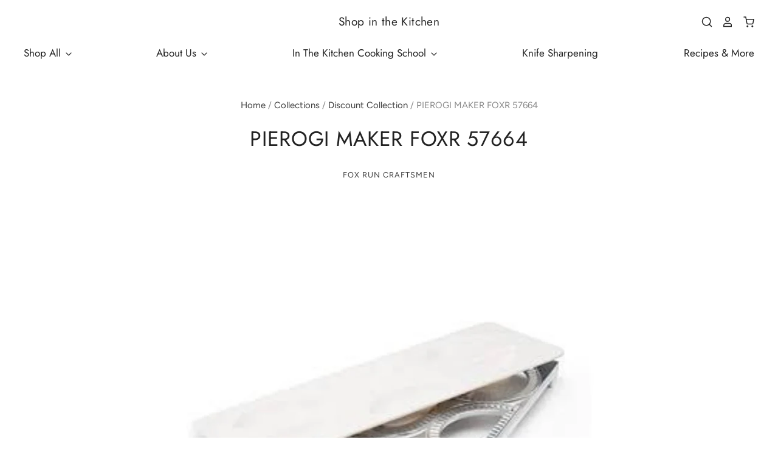

--- FILE ---
content_type: text/html; charset=utf-8
request_url: https://shopinthekitchen.com/products/pierogimakerfoxr57664
body_size: 26514
content:
<!doctype html>
<html class="no-js no-touch" lang="en">
<head> 
  <!-- Snap Pixel Code -->
<script type='text/javascript'>
(function(e,t,n){if(e.snaptr)return;var a=e.snaptr=function()
{a.handleRequest?a.handleRequest.apply(a,arguments):a.queue.push(arguments)};
a.queue=[];var s='script';r=t.createElement(s);r.async=!0;
r.src=n;var u=t.getElementsByTagName(s)[0];
u.parentNode.insertBefore(r,u);})(window,document,
'https://sc-static.net/scevent.min.js');

snaptr('init', 'c7517192-b72e-4a8e-b734-56d1241625eb', {
'user_email': '__INSERT_USER_EMAIL__'
});

snaptr('track', 'PAGE_VIEW');

</script>
<!-- End Snap Pixel Code -->
   <!-- Google tag (gtag.js) -->
<script async src="https://www.googletagmanager.com/gtag/js?id=G-WXVNT6SMTJ"></script>
<script>
  window.dataLayer = window.dataLayer || [];
  function gtag(){dataLayer.push(arguments);}
  gtag('js', new Date());

  gtag('config', 'G-WXVNT6SMTJ');
</script>
  
  <script>
    window.Store = window.Store || {};
    window.Store.id = 1799422070;
  </script>

  <meta charset="utf-8">
  <meta http-equiv="X-UA-Compatible" content="IE=edge,chrome=1">
  <meta name="viewport" content="width=device-width,initial-scale=1" />

  <!-- Preconnect Domains -->
  <link rel="preconnect" href="https://cdn.shopify.com" crossorigin>
  <link rel="preconnect" href="https://fonts.shopify.com" crossorigin>
  <link rel="preconnect" href="https://monorail-edge.shopifysvc.com">

  <!-- Preload Assets -->
  <link rel="preload" href="//shopinthekitchen.com/cdn/shop/t/19/assets/theme.css?v=81678947275805552111759332157" as="style">
  <link rel="preload" href="//shopinthekitchen.com/cdn/shop/t/19/assets/pacific.js?v=66819129492701782381695140243" as="script">

  <title>PIEROGI MAKER FOXR 57664&ndash; Shop in the Kitchen
</title>

  
    <meta name="description" content="Fox Run&#39;s Pierogi Maker Available at In The Kitchen in the Strip District Pittsburgh&#39;s Home for Housewares" />
  

  
    <link rel="shortcut icon" href="//shopinthekitchen.com/cdn/shop/files/Add_a_heading_1_32x32.jpg?v=1613749199" type="image/png" />
  

  
    <link rel="canonical" href="https://shopinthekitchen.com/products/pierogimakerfoxr57664" />
  

  <script>window.performance && window.performance.mark && window.performance.mark('shopify.content_for_header.start');</script><meta name="google-site-verification" content="dUI0_3LHiDKaxzorNavo6648mhP4-xUF-FlKRpTPirU">
<meta name="google-site-verification" content="dUI0_3LHiDKaxzorNavo6648mhP4-xUF-FlKRpTPirU">
<meta id="shopify-digital-wallet" name="shopify-digital-wallet" content="/1799422070/digital_wallets/dialog">
<link rel="alternate" type="application/json+oembed" href="https://shopinthekitchen.com/products/pierogimakerfoxr57664.oembed">
<script async="async" src="/checkouts/internal/preloads.js?locale=en-US"></script>
<script id="shopify-features" type="application/json">{"accessToken":"cd9b4d6b31661442a46819d3efee5f48","betas":["rich-media-storefront-analytics"],"domain":"shopinthekitchen.com","predictiveSearch":true,"shopId":1799422070,"locale":"en"}</script>
<script>var Shopify = Shopify || {};
Shopify.shop = "dev-shopinthekitchen.myshopify.com";
Shopify.locale = "en";
Shopify.currency = {"active":"USD","rate":"1.0"};
Shopify.country = "US";
Shopify.theme = {"name":"Pacific (1-23-2023) (6-12-2023) (9-19-2023)","id":122417119350,"schema_name":"Pacific","schema_version":"6.1.0","theme_store_id":null,"role":"main"};
Shopify.theme.handle = "null";
Shopify.theme.style = {"id":null,"handle":null};
Shopify.cdnHost = "shopinthekitchen.com/cdn";
Shopify.routes = Shopify.routes || {};
Shopify.routes.root = "/";</script>
<script type="module">!function(o){(o.Shopify=o.Shopify||{}).modules=!0}(window);</script>
<script>!function(o){function n(){var o=[];function n(){o.push(Array.prototype.slice.apply(arguments))}return n.q=o,n}var t=o.Shopify=o.Shopify||{};t.loadFeatures=n(),t.autoloadFeatures=n()}(window);</script>
<script id="shop-js-analytics" type="application/json">{"pageType":"product"}</script>
<script defer="defer" async type="module" src="//shopinthekitchen.com/cdn/shopifycloud/shop-js/modules/v2/client.init-shop-cart-sync_CGREiBkR.en.esm.js"></script>
<script defer="defer" async type="module" src="//shopinthekitchen.com/cdn/shopifycloud/shop-js/modules/v2/chunk.common_Bt2Up4BP.esm.js"></script>
<script type="module">
  await import("//shopinthekitchen.com/cdn/shopifycloud/shop-js/modules/v2/client.init-shop-cart-sync_CGREiBkR.en.esm.js");
await import("//shopinthekitchen.com/cdn/shopifycloud/shop-js/modules/v2/chunk.common_Bt2Up4BP.esm.js");

  window.Shopify.SignInWithShop?.initShopCartSync?.({"fedCMEnabled":true,"windoidEnabled":true});

</script>
<script>(function() {
  var isLoaded = false;
  function asyncLoad() {
    if (isLoaded) return;
    isLoaded = true;
    var urls = ["https:\/\/cdn.shopify.com\/s\/files\/1\/0017\/9942\/2070\/t\/10\/assets\/globostores_init.js?shop=dev-shopinthekitchen.myshopify.com","https:\/\/gift-reggie.eshopadmin.com\/static\/js\/agglomeration.js?shop=dev-shopinthekitchen.myshopify.com","https:\/\/s1.staq-cdn.com\/grow\/api\/js\/1799422070\/main.js?sId=1799422070\u0026v=88YTFQLXAEUDJUH9M5V6696I\u0026shop=dev-shopinthekitchen.myshopify.com"];
    for (var i = 0; i < urls.length; i++) {
      var s = document.createElement('script');
      s.type = 'text/javascript';
      s.async = true;
      s.src = urls[i];
      var x = document.getElementsByTagName('script')[0];
      x.parentNode.insertBefore(s, x);
    }
  };
  if(window.attachEvent) {
    window.attachEvent('onload', asyncLoad);
  } else {
    window.addEventListener('load', asyncLoad, false);
  }
})();</script>
<script id="__st">var __st={"a":1799422070,"offset":-18000,"reqid":"54d5927c-c02b-4a35-a885-04c8e465ec10-1762551078","pageurl":"shopinthekitchen.com\/products\/pierogimakerfoxr57664","u":"f3646c537bee","p":"product","rtyp":"product","rid":4611317989494};</script>
<script>window.ShopifyPaypalV4VisibilityTracking = true;</script>
<script id="captcha-bootstrap">!function(){'use strict';const t='contact',e='account',n='new_comment',o=[[t,t],['blogs',n],['comments',n],[t,'customer']],c=[[e,'customer_login'],[e,'guest_login'],[e,'recover_customer_password'],[e,'create_customer']],r=t=>t.map((([t,e])=>`form[action*='/${t}']:not([data-nocaptcha='true']) input[name='form_type'][value='${e}']`)).join(','),a=t=>()=>t?[...document.querySelectorAll(t)].map((t=>t.form)):[];function s(){const t=[...o],e=r(t);return a(e)}const i='password',u='form_key',d=['recaptcha-v3-token','g-recaptcha-response','h-captcha-response',i],f=()=>{try{return window.sessionStorage}catch{return}},m='__shopify_v',_=t=>t.elements[u];function p(t,e,n=!1){try{const o=window.sessionStorage,c=JSON.parse(o.getItem(e)),{data:r}=function(t){const{data:e,action:n}=t;return t[m]||n?{data:e,action:n}:{data:t,action:n}}(c);for(const[e,n]of Object.entries(r))t.elements[e]&&(t.elements[e].value=n);n&&o.removeItem(e)}catch(o){console.error('form repopulation failed',{error:o})}}const l='form_type',E='cptcha';function T(t){t.dataset[E]=!0}const w=window,h=w.document,L='Shopify',v='ce_forms',y='captcha';let A=!1;((t,e)=>{const n=(g='f06e6c50-85a8-45c8-87d0-21a2b65856fe',I='https://cdn.shopify.com/shopifycloud/storefront-forms-hcaptcha/ce_storefront_forms_captcha_hcaptcha.v1.5.2.iife.js',D={infoText:'Protected by hCaptcha',privacyText:'Privacy',termsText:'Terms'},(t,e,n)=>{const o=w[L][v],c=o.bindForm;if(c)return c(t,g,e,D).then(n);var r;o.q.push([[t,g,e,D],n]),r=I,A||(h.body.append(Object.assign(h.createElement('script'),{id:'captcha-provider',async:!0,src:r})),A=!0)});var g,I,D;w[L]=w[L]||{},w[L][v]=w[L][v]||{},w[L][v].q=[],w[L][y]=w[L][y]||{},w[L][y].protect=function(t,e){n(t,void 0,e),T(t)},Object.freeze(w[L][y]),function(t,e,n,w,h,L){const[v,y,A,g]=function(t,e,n){const i=e?o:[],u=t?c:[],d=[...i,...u],f=r(d),m=r(i),_=r(d.filter((([t,e])=>n.includes(e))));return[a(f),a(m),a(_),s()]}(w,h,L),I=t=>{const e=t.target;return e instanceof HTMLFormElement?e:e&&e.form},D=t=>v().includes(t);t.addEventListener('submit',(t=>{const e=I(t);if(!e)return;const n=D(e)&&!e.dataset.hcaptchaBound&&!e.dataset.recaptchaBound,o=_(e),c=g().includes(e)&&(!o||!o.value);(n||c)&&t.preventDefault(),c&&!n&&(function(t){try{if(!f())return;!function(t){const e=f();if(!e)return;const n=_(t);if(!n)return;const o=n.value;o&&e.removeItem(o)}(t);const e=Array.from(Array(32),(()=>Math.random().toString(36)[2])).join('');!function(t,e){_(t)||t.append(Object.assign(document.createElement('input'),{type:'hidden',name:u})),t.elements[u].value=e}(t,e),function(t,e){const n=f();if(!n)return;const o=[...t.querySelectorAll(`input[type='${i}']`)].map((({name:t})=>t)),c=[...d,...o],r={};for(const[a,s]of new FormData(t).entries())c.includes(a)||(r[a]=s);n.setItem(e,JSON.stringify({[m]:1,action:t.action,data:r}))}(t,e)}catch(e){console.error('failed to persist form',e)}}(e),e.submit())}));const S=(t,e)=>{t&&!t.dataset[E]&&(n(t,e.some((e=>e===t))),T(t))};for(const o of['focusin','change'])t.addEventListener(o,(t=>{const e=I(t);D(e)&&S(e,y())}));const B=e.get('form_key'),M=e.get(l),P=B&&M;t.addEventListener('DOMContentLoaded',(()=>{const t=y();if(P)for(const e of t)e.elements[l].value===M&&p(e,B);[...new Set([...A(),...v().filter((t=>'true'===t.dataset.shopifyCaptcha))])].forEach((e=>S(e,t)))}))}(h,new URLSearchParams(w.location.search),n,t,e,['guest_login'])})(!0,!0)}();</script>
<script integrity="sha256-52AcMU7V7pcBOXWImdc/TAGTFKeNjmkeM1Pvks/DTgc=" data-source-attribution="shopify.loadfeatures" defer="defer" src="//shopinthekitchen.com/cdn/shopifycloud/storefront/assets/storefront/load_feature-81c60534.js" crossorigin="anonymous"></script>
<script data-source-attribution="shopify.dynamic_checkout.dynamic.init">var Shopify=Shopify||{};Shopify.PaymentButton=Shopify.PaymentButton||{isStorefrontPortableWallets:!0,init:function(){window.Shopify.PaymentButton.init=function(){};var t=document.createElement("script");t.src="https://shopinthekitchen.com/cdn/shopifycloud/portable-wallets/latest/portable-wallets.en.js",t.type="module",document.head.appendChild(t)}};
</script>
<script data-source-attribution="shopify.dynamic_checkout.buyer_consent">
  function portableWalletsHideBuyerConsent(e){var t=document.getElementById("shopify-buyer-consent"),n=document.getElementById("shopify-subscription-policy-button");t&&n&&(t.classList.add("hidden"),t.setAttribute("aria-hidden","true"),n.removeEventListener("click",e))}function portableWalletsShowBuyerConsent(e){var t=document.getElementById("shopify-buyer-consent"),n=document.getElementById("shopify-subscription-policy-button");t&&n&&(t.classList.remove("hidden"),t.removeAttribute("aria-hidden"),n.addEventListener("click",e))}window.Shopify?.PaymentButton&&(window.Shopify.PaymentButton.hideBuyerConsent=portableWalletsHideBuyerConsent,window.Shopify.PaymentButton.showBuyerConsent=portableWalletsShowBuyerConsent);
</script>
<script>
  function portableWalletsCleanup(e){e&&e.src&&console.error("Failed to load portable wallets script "+e.src);var t=document.querySelectorAll("shopify-accelerated-checkout .shopify-payment-button__skeleton, shopify-accelerated-checkout-cart .wallet-cart-button__skeleton"),e=document.getElementById("shopify-buyer-consent");for(let e=0;e<t.length;e++)t[e].remove();e&&e.remove()}function portableWalletsNotLoadedAsModule(e){e instanceof ErrorEvent&&"string"==typeof e.message&&e.message.includes("import.meta")&&"string"==typeof e.filename&&e.filename.includes("portable-wallets")&&(window.removeEventListener("error",portableWalletsNotLoadedAsModule),window.Shopify.PaymentButton.failedToLoad=e,"loading"===document.readyState?document.addEventListener("DOMContentLoaded",window.Shopify.PaymentButton.init):window.Shopify.PaymentButton.init())}window.addEventListener("error",portableWalletsNotLoadedAsModule);
</script>

<script type="module" src="https://shopinthekitchen.com/cdn/shopifycloud/portable-wallets/latest/portable-wallets.en.js" onError="portableWalletsCleanup(this)" crossorigin="anonymous"></script>
<script nomodule>
  document.addEventListener("DOMContentLoaded", portableWalletsCleanup);
</script>

<link id="shopify-accelerated-checkout-styles" rel="stylesheet" media="screen" href="https://shopinthekitchen.com/cdn/shopifycloud/portable-wallets/latest/accelerated-checkout-backwards-compat.css" crossorigin="anonymous">
<style id="shopify-accelerated-checkout-cart">
        #shopify-buyer-consent {
  margin-top: 1em;
  display: inline-block;
  width: 100%;
}

#shopify-buyer-consent.hidden {
  display: none;
}

#shopify-subscription-policy-button {
  background: none;
  border: none;
  padding: 0;
  text-decoration: underline;
  font-size: inherit;
  cursor: pointer;
}

#shopify-subscription-policy-button::before {
  box-shadow: none;
}

      </style>

<script>window.performance && window.performance.mark && window.performance.mark('shopify.content_for_header.end');</script>

  
  















<meta property="og:site_name" content="Shop in the Kitchen">
<meta property="og:url" content="https://shopinthekitchen.com/products/pierogimakerfoxr57664">
<meta property="og:title" content="PIEROGI MAKER FOXR 57664">
<meta property="og:type" content="website">
<meta property="og:description" content="Fox Run&#39;s Pierogi Maker Available at In The Kitchen in the Strip District Pittsburgh&#39;s Home for Housewares">




    
    
    

    
    
    <meta
      property="og:image"
      content="https://shopinthekitchen.com/cdn/shop/products/bc8bf879ef7ca00fecc0bed1072497cb88ef3d43_1200x1200.jpg?v=1605562386"
    />
    <meta
      property="og:image:secure_url"
      content="https://shopinthekitchen.com/cdn/shop/products/bc8bf879ef7ca00fecc0bed1072497cb88ef3d43_1200x1200.jpg?v=1605562386"
    />
    <meta property="og:image:width" content="1200" />
    <meta property="og:image:height" content="1200" />
    
    
    <meta property="og:image:alt" content="Pierogi Maker" />
  
















<meta name="twitter:title" content="PIEROGI MAKER FOXR 57664">
<meta name="twitter:description" content="Fox Run&#39;s Pierogi Maker Available at In The Kitchen in the Strip District Pittsburgh&#39;s Home for Housewares">


    
    
    
      
      
      <meta name="twitter:card" content="summary">
    
    
    <meta
      property="twitter:image"
      content="https://shopinthekitchen.com/cdn/shop/products/bc8bf879ef7ca00fecc0bed1072497cb88ef3d43_1200x1200_crop_center.jpg?v=1605562386"
    />
    <meta property="twitter:image:width" content="1200" />
    <meta property="twitter:image:height" content="1200" />
    
    
    <meta property="twitter:image:alt" content="Pierogi Maker" />
  



  <!-- Theme CSS -->
  <link rel="stylesheet" href="//shopinthekitchen.com/cdn/shop/t/19/assets/theme.css?v=81678947275805552111759332157">

  <!-- Theme object -->
  
  <script>
  
    window.Shop = {};
  
    Shop.cartQuantityError = {
      title: "Not available",
      message: "You can only have ** quantity ** ** title ** in your cart.",
      button: "Okay",
    };
  
    Shop.moneyFormat = "\u003cspan class=money\u003e${{amount}} USD\u003c\/span\u003e";
  
    
  
    
  
    
  
    window.Theme = {
      version: '6.1.0',
      name: 'Pacific',
      routes: {
        "root_url": "/",
        "account_url": "/account",
        "account_login_url": "/account/login",
        "account_logout_url": "/account/logout",
        "account_register_url": "/account/register",
        "account_addresses_url": "/account/addresses",
        "collections_url": "/collections",
        "all_products_collection_url": "/collections/all",
        "search_url": "/search",
        "predictive_search_url": "/search/suggest",
        "cart_url": "/cart",
        "cart_add_url": "/cart/add",
        "cart_change_url": "/cart/change",
        "cart_clear_url": "/cart/clear",
        "product_recommendations_url": "/recommendations/products"
      }
    };
  </script>
  

<!--DOOFINDER-SHOPIFY-->  <!--/DOOFINDER-SHOPIFY--><link href="https://monorail-edge.shopifysvc.com" rel="dns-prefetch">
<script>(function(){if ("sendBeacon" in navigator && "performance" in window) {try {var session_token_from_headers = performance.getEntriesByType('navigation')[0].serverTiming.find(x => x.name == '_s').description;} catch {var session_token_from_headers = undefined;}var session_cookie_matches = document.cookie.match(/_shopify_s=([^;]*)/);var session_token_from_cookie = session_cookie_matches && session_cookie_matches.length === 2 ? session_cookie_matches[1] : "";var session_token = session_token_from_headers || session_token_from_cookie || "";function handle_abandonment_event(e) {var entries = performance.getEntries().filter(function(entry) {return /monorail-edge.shopifysvc.com/.test(entry.name);});if (!window.abandonment_tracked && entries.length === 0) {window.abandonment_tracked = true;var currentMs = Date.now();var navigation_start = performance.timing.navigationStart;var payload = {shop_id: 1799422070,url: window.location.href,navigation_start,duration: currentMs - navigation_start,session_token,page_type: "product"};window.navigator.sendBeacon("https://monorail-edge.shopifysvc.com/v1/produce", JSON.stringify({schema_id: "online_store_buyer_site_abandonment/1.1",payload: payload,metadata: {event_created_at_ms: currentMs,event_sent_at_ms: currentMs}}));}}window.addEventListener('pagehide', handle_abandonment_event);}}());</script>
<script id="web-pixels-manager-setup">(function e(e,d,r,n,o){if(void 0===o&&(o={}),!Boolean(null===(a=null===(i=window.Shopify)||void 0===i?void 0:i.analytics)||void 0===a?void 0:a.replayQueue)){var i,a;window.Shopify=window.Shopify||{};var t=window.Shopify;t.analytics=t.analytics||{};var s=t.analytics;s.replayQueue=[],s.publish=function(e,d,r){return s.replayQueue.push([e,d,r]),!0};try{self.performance.mark("wpm:start")}catch(e){}var l=function(){var e={modern:/Edge?\/(1{2}[4-9]|1[2-9]\d|[2-9]\d{2}|\d{4,})\.\d+(\.\d+|)|Firefox\/(1{2}[4-9]|1[2-9]\d|[2-9]\d{2}|\d{4,})\.\d+(\.\d+|)|Chrom(ium|e)\/(9{2}|\d{3,})\.\d+(\.\d+|)|(Maci|X1{2}).+ Version\/(15\.\d+|(1[6-9]|[2-9]\d|\d{3,})\.\d+)([,.]\d+|)( \(\w+\)|)( Mobile\/\w+|) Safari\/|Chrome.+OPR\/(9{2}|\d{3,})\.\d+\.\d+|(CPU[ +]OS|iPhone[ +]OS|CPU[ +]iPhone|CPU IPhone OS|CPU iPad OS)[ +]+(15[._]\d+|(1[6-9]|[2-9]\d|\d{3,})[._]\d+)([._]\d+|)|Android:?[ /-](13[3-9]|1[4-9]\d|[2-9]\d{2}|\d{4,})(\.\d+|)(\.\d+|)|Android.+Firefox\/(13[5-9]|1[4-9]\d|[2-9]\d{2}|\d{4,})\.\d+(\.\d+|)|Android.+Chrom(ium|e)\/(13[3-9]|1[4-9]\d|[2-9]\d{2}|\d{4,})\.\d+(\.\d+|)|SamsungBrowser\/([2-9]\d|\d{3,})\.\d+/,legacy:/Edge?\/(1[6-9]|[2-9]\d|\d{3,})\.\d+(\.\d+|)|Firefox\/(5[4-9]|[6-9]\d|\d{3,})\.\d+(\.\d+|)|Chrom(ium|e)\/(5[1-9]|[6-9]\d|\d{3,})\.\d+(\.\d+|)([\d.]+$|.*Safari\/(?![\d.]+ Edge\/[\d.]+$))|(Maci|X1{2}).+ Version\/(10\.\d+|(1[1-9]|[2-9]\d|\d{3,})\.\d+)([,.]\d+|)( \(\w+\)|)( Mobile\/\w+|) Safari\/|Chrome.+OPR\/(3[89]|[4-9]\d|\d{3,})\.\d+\.\d+|(CPU[ +]OS|iPhone[ +]OS|CPU[ +]iPhone|CPU IPhone OS|CPU iPad OS)[ +]+(10[._]\d+|(1[1-9]|[2-9]\d|\d{3,})[._]\d+)([._]\d+|)|Android:?[ /-](13[3-9]|1[4-9]\d|[2-9]\d{2}|\d{4,})(\.\d+|)(\.\d+|)|Mobile Safari.+OPR\/([89]\d|\d{3,})\.\d+\.\d+|Android.+Firefox\/(13[5-9]|1[4-9]\d|[2-9]\d{2}|\d{4,})\.\d+(\.\d+|)|Android.+Chrom(ium|e)\/(13[3-9]|1[4-9]\d|[2-9]\d{2}|\d{4,})\.\d+(\.\d+|)|Android.+(UC? ?Browser|UCWEB|U3)[ /]?(15\.([5-9]|\d{2,})|(1[6-9]|[2-9]\d|\d{3,})\.\d+)\.\d+|SamsungBrowser\/(5\.\d+|([6-9]|\d{2,})\.\d+)|Android.+MQ{2}Browser\/(14(\.(9|\d{2,})|)|(1[5-9]|[2-9]\d|\d{3,})(\.\d+|))(\.\d+|)|K[Aa][Ii]OS\/(3\.\d+|([4-9]|\d{2,})\.\d+)(\.\d+|)/},d=e.modern,r=e.legacy,n=navigator.userAgent;return n.match(d)?"modern":n.match(r)?"legacy":"unknown"}(),u="modern"===l?"modern":"legacy",c=(null!=n?n:{modern:"",legacy:""})[u],f=function(e){return[e.baseUrl,"/wpm","/b",e.hashVersion,"modern"===e.buildTarget?"m":"l",".js"].join("")}({baseUrl:d,hashVersion:r,buildTarget:u}),m=function(e){var d=e.version,r=e.bundleTarget,n=e.surface,o=e.pageUrl,i=e.monorailEndpoint;return{emit:function(e){var a=e.status,t=e.errorMsg,s=(new Date).getTime(),l=JSON.stringify({metadata:{event_sent_at_ms:s},events:[{schema_id:"web_pixels_manager_load/3.1",payload:{version:d,bundle_target:r,page_url:o,status:a,surface:n,error_msg:t},metadata:{event_created_at_ms:s}}]});if(!i)return console&&console.warn&&console.warn("[Web Pixels Manager] No Monorail endpoint provided, skipping logging."),!1;try{return self.navigator.sendBeacon.bind(self.navigator)(i,l)}catch(e){}var u=new XMLHttpRequest;try{return u.open("POST",i,!0),u.setRequestHeader("Content-Type","text/plain"),u.send(l),!0}catch(e){return console&&console.warn&&console.warn("[Web Pixels Manager] Got an unhandled error while logging to Monorail."),!1}}}}({version:r,bundleTarget:l,surface:e.surface,pageUrl:self.location.href,monorailEndpoint:e.monorailEndpoint});try{o.browserTarget=l,function(e){var d=e.src,r=e.async,n=void 0===r||r,o=e.onload,i=e.onerror,a=e.sri,t=e.scriptDataAttributes,s=void 0===t?{}:t,l=document.createElement("script"),u=document.querySelector("head"),c=document.querySelector("body");if(l.async=n,l.src=d,a&&(l.integrity=a,l.crossOrigin="anonymous"),s)for(var f in s)if(Object.prototype.hasOwnProperty.call(s,f))try{l.dataset[f]=s[f]}catch(e){}if(o&&l.addEventListener("load",o),i&&l.addEventListener("error",i),u)u.appendChild(l);else{if(!c)throw new Error("Did not find a head or body element to append the script");c.appendChild(l)}}({src:f,async:!0,onload:function(){if(!function(){var e,d;return Boolean(null===(d=null===(e=window.Shopify)||void 0===e?void 0:e.analytics)||void 0===d?void 0:d.initialized)}()){var d=window.webPixelsManager.init(e)||void 0;if(d){var r=window.Shopify.analytics;r.replayQueue.forEach((function(e){var r=e[0],n=e[1],o=e[2];d.publishCustomEvent(r,n,o)})),r.replayQueue=[],r.publish=d.publishCustomEvent,r.visitor=d.visitor,r.initialized=!0}}},onerror:function(){return m.emit({status:"failed",errorMsg:"".concat(f," has failed to load")})},sri:function(e){var d=/^sha384-[A-Za-z0-9+/=]+$/;return"string"==typeof e&&d.test(e)}(c)?c:"",scriptDataAttributes:o}),m.emit({status:"loading"})}catch(e){m.emit({status:"failed",errorMsg:(null==e?void 0:e.message)||"Unknown error"})}}})({shopId: 1799422070,storefrontBaseUrl: "https://shopinthekitchen.com",extensionsBaseUrl: "https://extensions.shopifycdn.com/cdn/shopifycloud/web-pixels-manager",monorailEndpoint: "https://monorail-edge.shopifysvc.com/unstable/produce_batch",surface: "storefront-renderer",enabledBetaFlags: ["2dca8a86"],webPixelsConfigList: [{"id":"298418294","configuration":"{\"config\":\"{\\\"pixel_id\\\":\\\"G-WXVNT6SMTJ\\\",\\\"target_country\\\":\\\"US\\\",\\\"gtag_events\\\":[{\\\"type\\\":\\\"begin_checkout\\\",\\\"action_label\\\":\\\"G-WXVNT6SMTJ\\\"},{\\\"type\\\":\\\"search\\\",\\\"action_label\\\":\\\"G-WXVNT6SMTJ\\\"},{\\\"type\\\":\\\"view_item\\\",\\\"action_label\\\":[\\\"G-WXVNT6SMTJ\\\",\\\"MC-3T7SZB2YRZ\\\"]},{\\\"type\\\":\\\"purchase\\\",\\\"action_label\\\":[\\\"G-WXVNT6SMTJ\\\",\\\"MC-3T7SZB2YRZ\\\"]},{\\\"type\\\":\\\"page_view\\\",\\\"action_label\\\":[\\\"G-WXVNT6SMTJ\\\",\\\"MC-3T7SZB2YRZ\\\"]},{\\\"type\\\":\\\"add_payment_info\\\",\\\"action_label\\\":\\\"G-WXVNT6SMTJ\\\"},{\\\"type\\\":\\\"add_to_cart\\\",\\\"action_label\\\":\\\"G-WXVNT6SMTJ\\\"}],\\\"enable_monitoring_mode\\\":false}\"}","eventPayloadVersion":"v1","runtimeContext":"OPEN","scriptVersion":"b2a88bafab3e21179ed38636efcd8a93","type":"APP","apiClientId":1780363,"privacyPurposes":[],"dataSharingAdjustments":{"protectedCustomerApprovalScopes":["read_customer_address","read_customer_email","read_customer_name","read_customer_personal_data","read_customer_phone"]}},{"id":"36798582","configuration":"{\"tagID\":\"2613890015881\"}","eventPayloadVersion":"v1","runtimeContext":"STRICT","scriptVersion":"18031546ee651571ed29edbe71a3550b","type":"APP","apiClientId":3009811,"privacyPurposes":["ANALYTICS","MARKETING","SALE_OF_DATA"],"dataSharingAdjustments":{"protectedCustomerApprovalScopes":["read_customer_address","read_customer_email","read_customer_name","read_customer_personal_data","read_customer_phone"]}},{"id":"shopify-app-pixel","configuration":"{}","eventPayloadVersion":"v1","runtimeContext":"STRICT","scriptVersion":"0450","apiClientId":"shopify-pixel","type":"APP","privacyPurposes":["ANALYTICS","MARKETING"]},{"id":"shopify-custom-pixel","eventPayloadVersion":"v1","runtimeContext":"LAX","scriptVersion":"0450","apiClientId":"shopify-pixel","type":"CUSTOM","privacyPurposes":["ANALYTICS","MARKETING"]}],isMerchantRequest: false,initData: {"shop":{"name":"Shop in the Kitchen","paymentSettings":{"currencyCode":"USD"},"myshopifyDomain":"dev-shopinthekitchen.myshopify.com","countryCode":"US","storefrontUrl":"https:\/\/shopinthekitchen.com"},"customer":null,"cart":null,"checkout":null,"productVariants":[{"price":{"amount":24.99,"currencyCode":"USD"},"product":{"title":"PIEROGI MAKER FOXR 57664","vendor":"FOX RUN CRAFTSMEN","id":"4611317989494","untranslatedTitle":"PIEROGI MAKER FOXR 57664","url":"\/products\/pierogimakerfoxr57664","type":"GADGET"},"id":"32133392793718","image":{"src":"\/\/shopinthekitchen.com\/cdn\/shop\/products\/bc8bf879ef7ca00fecc0bed1072497cb88ef3d43.jpg?v=1605562386"},"sku":"3073457664","title":"Default Title","untranslatedTitle":"Default Title"}],"purchasingCompany":null},},"https://shopinthekitchen.com/cdn","ae1676cfwd2530674p4253c800m34e853cb",{"modern":"","legacy":""},{"shopId":"1799422070","storefrontBaseUrl":"https:\/\/shopinthekitchen.com","extensionBaseUrl":"https:\/\/extensions.shopifycdn.com\/cdn\/shopifycloud\/web-pixels-manager","surface":"storefront-renderer","enabledBetaFlags":"[\"2dca8a86\"]","isMerchantRequest":"false","hashVersion":"ae1676cfwd2530674p4253c800m34e853cb","publish":"custom","events":"[[\"page_viewed\",{}],[\"product_viewed\",{\"productVariant\":{\"price\":{\"amount\":24.99,\"currencyCode\":\"USD\"},\"product\":{\"title\":\"PIEROGI MAKER FOXR 57664\",\"vendor\":\"FOX RUN CRAFTSMEN\",\"id\":\"4611317989494\",\"untranslatedTitle\":\"PIEROGI MAKER FOXR 57664\",\"url\":\"\/products\/pierogimakerfoxr57664\",\"type\":\"GADGET\"},\"id\":\"32133392793718\",\"image\":{\"src\":\"\/\/shopinthekitchen.com\/cdn\/shop\/products\/bc8bf879ef7ca00fecc0bed1072497cb88ef3d43.jpg?v=1605562386\"},\"sku\":\"3073457664\",\"title\":\"Default Title\",\"untranslatedTitle\":\"Default Title\"}}]]"});</script><script>
  window.ShopifyAnalytics = window.ShopifyAnalytics || {};
  window.ShopifyAnalytics.meta = window.ShopifyAnalytics.meta || {};
  window.ShopifyAnalytics.meta.currency = 'USD';
  var meta = {"product":{"id":4611317989494,"gid":"gid:\/\/shopify\/Product\/4611317989494","vendor":"FOX RUN CRAFTSMEN","type":"GADGET","variants":[{"id":32133392793718,"price":2499,"name":"PIEROGI MAKER FOXR 57664","public_title":null,"sku":"3073457664"}],"remote":false},"page":{"pageType":"product","resourceType":"product","resourceId":4611317989494}};
  for (var attr in meta) {
    window.ShopifyAnalytics.meta[attr] = meta[attr];
  }
</script>
<script class="analytics">
  (function () {
    var customDocumentWrite = function(content) {
      var jquery = null;

      if (window.jQuery) {
        jquery = window.jQuery;
      } else if (window.Checkout && window.Checkout.$) {
        jquery = window.Checkout.$;
      }

      if (jquery) {
        jquery('body').append(content);
      }
    };

    var hasLoggedConversion = function(token) {
      if (token) {
        return document.cookie.indexOf('loggedConversion=' + token) !== -1;
      }
      return false;
    }

    var setCookieIfConversion = function(token) {
      if (token) {
        var twoMonthsFromNow = new Date(Date.now());
        twoMonthsFromNow.setMonth(twoMonthsFromNow.getMonth() + 2);

        document.cookie = 'loggedConversion=' + token + '; expires=' + twoMonthsFromNow;
      }
    }

    var trekkie = window.ShopifyAnalytics.lib = window.trekkie = window.trekkie || [];
    if (trekkie.integrations) {
      return;
    }
    trekkie.methods = [
      'identify',
      'page',
      'ready',
      'track',
      'trackForm',
      'trackLink'
    ];
    trekkie.factory = function(method) {
      return function() {
        var args = Array.prototype.slice.call(arguments);
        args.unshift(method);
        trekkie.push(args);
        return trekkie;
      };
    };
    for (var i = 0; i < trekkie.methods.length; i++) {
      var key = trekkie.methods[i];
      trekkie[key] = trekkie.factory(key);
    }
    trekkie.load = function(config) {
      trekkie.config = config || {};
      trekkie.config.initialDocumentCookie = document.cookie;
      var first = document.getElementsByTagName('script')[0];
      var script = document.createElement('script');
      script.type = 'text/javascript';
      script.onerror = function(e) {
        var scriptFallback = document.createElement('script');
        scriptFallback.type = 'text/javascript';
        scriptFallback.onerror = function(error) {
                var Monorail = {
      produce: function produce(monorailDomain, schemaId, payload) {
        var currentMs = new Date().getTime();
        var event = {
          schema_id: schemaId,
          payload: payload,
          metadata: {
            event_created_at_ms: currentMs,
            event_sent_at_ms: currentMs
          }
        };
        return Monorail.sendRequest("https://" + monorailDomain + "/v1/produce", JSON.stringify(event));
      },
      sendRequest: function sendRequest(endpointUrl, payload) {
        // Try the sendBeacon API
        if (window && window.navigator && typeof window.navigator.sendBeacon === 'function' && typeof window.Blob === 'function' && !Monorail.isIos12()) {
          var blobData = new window.Blob([payload], {
            type: 'text/plain'
          });

          if (window.navigator.sendBeacon(endpointUrl, blobData)) {
            return true;
          } // sendBeacon was not successful

        } // XHR beacon

        var xhr = new XMLHttpRequest();

        try {
          xhr.open('POST', endpointUrl);
          xhr.setRequestHeader('Content-Type', 'text/plain');
          xhr.send(payload);
        } catch (e) {
          console.log(e);
        }

        return false;
      },
      isIos12: function isIos12() {
        return window.navigator.userAgent.lastIndexOf('iPhone; CPU iPhone OS 12_') !== -1 || window.navigator.userAgent.lastIndexOf('iPad; CPU OS 12_') !== -1;
      }
    };
    Monorail.produce('monorail-edge.shopifysvc.com',
      'trekkie_storefront_load_errors/1.1',
      {shop_id: 1799422070,
      theme_id: 122417119350,
      app_name: "storefront",
      context_url: window.location.href,
      source_url: "//shopinthekitchen.com/cdn/s/trekkie.storefront.308893168db1679b4a9f8a086857af995740364f.min.js"});

        };
        scriptFallback.async = true;
        scriptFallback.src = '//shopinthekitchen.com/cdn/s/trekkie.storefront.308893168db1679b4a9f8a086857af995740364f.min.js';
        first.parentNode.insertBefore(scriptFallback, first);
      };
      script.async = true;
      script.src = '//shopinthekitchen.com/cdn/s/trekkie.storefront.308893168db1679b4a9f8a086857af995740364f.min.js';
      first.parentNode.insertBefore(script, first);
    };
    trekkie.load(
      {"Trekkie":{"appName":"storefront","development":false,"defaultAttributes":{"shopId":1799422070,"isMerchantRequest":null,"themeId":122417119350,"themeCityHash":"1878952609170859680","contentLanguage":"en","currency":"USD","eventMetadataId":"d755a894-90dd-4927-bb63-4531d69f9375"},"isServerSideCookieWritingEnabled":true,"monorailRegion":"shop_domain","enabledBetaFlags":["f0df213a"]},"Session Attribution":{},"S2S":{"facebookCapiEnabled":false,"source":"trekkie-storefront-renderer","apiClientId":580111}}
    );

    var loaded = false;
    trekkie.ready(function() {
      if (loaded) return;
      loaded = true;

      window.ShopifyAnalytics.lib = window.trekkie;

      var originalDocumentWrite = document.write;
      document.write = customDocumentWrite;
      try { window.ShopifyAnalytics.merchantGoogleAnalytics.call(this); } catch(error) {};
      document.write = originalDocumentWrite;

      window.ShopifyAnalytics.lib.page(null,{"pageType":"product","resourceType":"product","resourceId":4611317989494,"shopifyEmitted":true});

      var match = window.location.pathname.match(/checkouts\/(.+)\/(thank_you|post_purchase)/)
      var token = match? match[1]: undefined;
      if (!hasLoggedConversion(token)) {
        setCookieIfConversion(token);
        window.ShopifyAnalytics.lib.track("Viewed Product",{"currency":"USD","variantId":32133392793718,"productId":4611317989494,"productGid":"gid:\/\/shopify\/Product\/4611317989494","name":"PIEROGI MAKER FOXR 57664","price":"24.99","sku":"3073457664","brand":"FOX RUN CRAFTSMEN","variant":null,"category":"GADGET","nonInteraction":true,"remote":false},undefined,undefined,{"shopifyEmitted":true});
      window.ShopifyAnalytics.lib.track("monorail:\/\/trekkie_storefront_viewed_product\/1.1",{"currency":"USD","variantId":32133392793718,"productId":4611317989494,"productGid":"gid:\/\/shopify\/Product\/4611317989494","name":"PIEROGI MAKER FOXR 57664","price":"24.99","sku":"3073457664","brand":"FOX RUN CRAFTSMEN","variant":null,"category":"GADGET","nonInteraction":true,"remote":false,"referer":"https:\/\/shopinthekitchen.com\/products\/pierogimakerfoxr57664"});
      }
    });


        var eventsListenerScript = document.createElement('script');
        eventsListenerScript.async = true;
        eventsListenerScript.src = "//shopinthekitchen.com/cdn/shopifycloud/storefront/assets/shop_events_listener-3da45d37.js";
        document.getElementsByTagName('head')[0].appendChild(eventsListenerScript);

})();</script>
<script
  defer
  src="https://shopinthekitchen.com/cdn/shopifycloud/perf-kit/shopify-perf-kit-2.1.2.min.js"
  data-application="storefront-renderer"
  data-shop-id="1799422070"
  data-render-region="gcp-us-central1"
  data-page-type="product"
  data-theme-instance-id="122417119350"
  data-theme-name="Pacific"
  data-theme-version="6.1.0"
  data-monorail-region="shop_domain"
  data-resource-timing-sampling-rate="10"
  data-shs="true"
  data-shs-beacon="true"
  data-shs-export-with-fetch="true"
  data-shs-logs-sample-rate="1"
></script>
</head>






<body class="
  
  sidebar-disabled
  template-product
">
  <!-- BEGIN sections: header-group -->
<div id="shopify-section-sections--14575411757174__header" class="shopify-section shopify-section-group-header-group section-header"><div data-section-id="sections--14575411757174__header" data-section-type="header">
  <script
    type="application/json"
    data-section-data>
    {
      "settings": {
        "layout": "inline",
        "centerLogo": true,
        "sticky": true,
        "show_border": false,
        "enable_live_search": true
      }
    }
  </script>


  

  

    

  

  

  

  <div class="main-header-wrapper
    "
  >
    <div class="mobile-nav-wrapper" data-mobile-nav>
      <div class="mobile-nav-overlay" data-mobile-nav-overlay></div>
      <div class="site-mobile-nav" data-mobile-nav-panel>
        <div class="mobile-nav-close" data-mobile-nav-close>
          









  <svg class="svg-icon icon-close " xmlns="http://www.w3.org/2000/svg" width="20" height="20" viewBox="0 0 20 20" fill="none">
    <path d="M15 5L10 10L5 15" stroke="currentColor" stroke-width="1.5" stroke-linecap="round" stroke-linejoin="round"/>
    <path d="M5 5L10 10L15 15" stroke="currentColor" stroke-width="1.5" stroke-linecap="round" stroke-linejoin="round"/>
  </svg>


















































  

  

  





        </div>
        
        
        <nav class="mobile-nav-content">
          







<ul
  class="navmenu navmenu-depth-1"
  data-navmenu
  aria-label="Main Menu - Cooking Class Included"
>
  
    
    

    
    
    
    
    
<li class="navmenu-item      navmenu-item-parent      navmenu-id-shop-all      "
      
      data-navmenu-parent
      
    >
      <a
        class="navmenu-link navmenu-link-parent "
        href="/pages/shop-all"
        
          aria-haspopup="true"
          aria-expanded="false"
        
      >
        Shop All
        
          <span class="navmenu-icon navmenu-icon-depth-1"
            data-navmenu-trigger
          >
            
          































  <svg class="svg-icon icon-plus navmenu-svg-not-active" xmlns="http://www.w3.org/2000/svg" width="20" height="20" viewBox="0 0 20 20" fill="none">
    <path d="M10 4.16669V15.8334" stroke="currentColor" stroke-width="1.5" stroke-linecap="round" stroke-linejoin="round"/>
    <path d="M4.16675 10H15.8334" stroke="currentColor" stroke-width="1.5" stroke-linecap="round" stroke-linejoin="round"/>
  </svg>




























  

  

  





          





















  <svg class="svg-icon icon-minus navmenu-svg-active" xmlns="http://www.w3.org/2000/svg" width="20" height="20" viewBox="0 0 20 20" fill="none">
    <path d="M4.16675 10H15.8334" stroke="currentColor" stroke-width="1.5" stroke-linecap="round" stroke-linejoin="round"/>
  </svg>






































  

  

  





        
          </span>
        
      </a>
      
        



<ul
  class="navmenu navmenu-depth-2 navmenu-submenu"
  data-navmenu
  data-navmenu-submenu
  aria-label="Main Menu - Cooking Class Included"
>
  
    

    
    

    
<li
        class="navmenu-item        navmenu-item-parent        navmenu-id-bakeware"
        data-navmenu-parent
      >
        <a
          class="navmenu-link navmenu-link-parent "
          href="/pages/bakeware"
          
            aria-haspopup="true"
            aria-expanded="false"
          
        >
          Bakeware

          
            <span class="navmenu-icon navmenu-icon-depth-2"
              data-navmenu-trigger
            >
              
              
          































  <svg class="svg-icon icon-plus navmenu-svg-not-active" xmlns="http://www.w3.org/2000/svg" width="20" height="20" viewBox="0 0 20 20" fill="none">
    <path d="M10 4.16669V15.8334" stroke="currentColor" stroke-width="1.5" stroke-linecap="round" stroke-linejoin="round"/>
    <path d="M4.16675 10H15.8334" stroke="currentColor" stroke-width="1.5" stroke-linecap="round" stroke-linejoin="round"/>
  </svg>




























  

  

  





          





















  <svg class="svg-icon icon-minus navmenu-svg-active" xmlns="http://www.w3.org/2000/svg" width="20" height="20" viewBox="0 0 20 20" fill="none">
    <path d="M4.16675 10H15.8334" stroke="currentColor" stroke-width="1.5" stroke-linecap="round" stroke-linejoin="round"/>
  </svg>






































  

  

  





        
            </span>
          
        </a>

        



<ul
  class="navmenu navmenu-depth-3 navmenu-submenu"
  data-navmenu
  data-navmenu-submenu
  aria-label="Main Menu - Cooking Class Included"
>
  
    

    
    

    
      <li
        class="navmenu-item navmenu-id-baking-liners"
      >
        <a
          class="navmenu-link "
          href="/collections/cupcake-muffin-liners"
        >
          Baking Liners
        </a>
      </li>
    
  
    

    
    

    
      <li
        class="navmenu-item navmenu-id-bread-pans"
      >
        <a
          class="navmenu-link "
          href="/collections/bread-pans"
        >
          Bread Pans
        </a>
      </li>
    
  
    

    
    

    
      <li
        class="navmenu-item navmenu-id-bundt-pans"
      >
        <a
          class="navmenu-link "
          href="/collections/bundt-pans"
        >
          Bundt Pans
        </a>
      </li>
    
  
    

    
    

    
      <li
        class="navmenu-item navmenu-id-cookie-cutters"
      >
        <a
          class="navmenu-link "
          href="/collections/cookie-cutters"
        >
          Cookie Cutters
        </a>
      </li>
    
  
    

    
    

    
      <li
        class="navmenu-item navmenu-id-cookie-scoops"
      >
        <a
          class="navmenu-link "
          href="/collections/cookie-scoops"
        >
          Cookie Scoops
        </a>
      </li>
    
  
    

    
    

    
      <li
        class="navmenu-item navmenu-id-cookie-sheets"
      >
        <a
          class="navmenu-link "
          href="/collections/cookie-sheets"
        >
          Cookie Sheets
        </a>
      </li>
    
  
    

    
    

    
      <li
        class="navmenu-item navmenu-id-cooling-racks"
      >
        <a
          class="navmenu-link "
          href="/collections/cooling-racks"
        >
          Cooling Racks
        </a>
      </li>
    
  
    

    
    

    
      <li
        class="navmenu-item navmenu-id-cake-pans"
      >
        <a
          class="navmenu-link "
          href="/collections/cake-pans"
        >
          Cake Pans
        </a>
      </li>
    
  
    

    
    

    
      <li
        class="navmenu-item navmenu-id-cupcake-muffin-pans"
      >
        <a
          class="navmenu-link "
          href="/collections/cupcake-muffin-pans"
        >
          Cupcake & Muffin Pans
        </a>
      </li>
    
  
    

    
    

    
      <li
        class="navmenu-item navmenu-id-decorating-tools"
      >
        <a
          class="navmenu-link "
          href="/collections/decorating-tools"
        >
          Decorating Tools
        </a>
      </li>
    
  
    

    
    

    
      <li
        class="navmenu-item navmenu-id-measuring-cups-spoons"
      >
        <a
          class="navmenu-link "
          href="/collections/measuring-cups-spoons"
        >
          Measuring Cups & Spoons
        </a>
      </li>
    
  
    

    
    

    
      <li
        class="navmenu-item navmenu-id-mixing-bowls"
      >
        <a
          class="navmenu-link "
          href="/collections/mixing-bowls"
        >
          Mixing Bowls
        </a>
      </li>
    
  
    

    
    

    
      <li
        class="navmenu-item navmenu-id-pastry-bags"
      >
        <a
          class="navmenu-link "
          href="/collections/pastry-bags"
        >
          Pastry Bags
        </a>
      </li>
    
  
    

    
    

    
      <li
        class="navmenu-item navmenu-id-pie-dishes"
      >
        <a
          class="navmenu-link "
          href="/collections/pie-dishes"
        >
          Pie Dishes
        </a>
      </li>
    
  
    

    
    

    
      <li
        class="navmenu-item navmenu-id-pie-tools"
      >
        <a
          class="navmenu-link "
          href="/collections/pie-tools"
        >
          Pie Tools
        </a>
      </li>
    
  
    

    
    

    
      <li
        class="navmenu-item navmenu-id-piping-tips"
      >
        <a
          class="navmenu-link "
          href="/collections/piping-tips"
        >
          Piping Tips
        </a>
      </li>
    
  
    

    
    

    
      <li
        class="navmenu-item navmenu-id-scales"
      >
        <a
          class="navmenu-link "
          href="/collections/scales"
        >
          Scales
        </a>
      </li>
    
  
    

    
    

    
      <li
        class="navmenu-item navmenu-id-speciality-pans"
      >
        <a
          class="navmenu-link "
          href="/collections/speciality-pans"
        >
          Speciality Pans
        </a>
      </li>
    
  
    

    
    

    
      <li
        class="navmenu-item navmenu-id-tools"
      >
        <a
          class="navmenu-link "
          href="/collections/tools"
        >
          Tools
        </a>
      </li>
    
  
</ul>

      </li>
    
  
    

    
    

    
<li
        class="navmenu-item        navmenu-item-parent        navmenu-id-barware"
        data-navmenu-parent
      >
        <a
          class="navmenu-link navmenu-link-parent "
          href="/pages/barware"
          
            aria-haspopup="true"
            aria-expanded="false"
          
        >
          Barware

          
            <span class="navmenu-icon navmenu-icon-depth-2"
              data-navmenu-trigger
            >
              
              
          































  <svg class="svg-icon icon-plus navmenu-svg-not-active" xmlns="http://www.w3.org/2000/svg" width="20" height="20" viewBox="0 0 20 20" fill="none">
    <path d="M10 4.16669V15.8334" stroke="currentColor" stroke-width="1.5" stroke-linecap="round" stroke-linejoin="round"/>
    <path d="M4.16675 10H15.8334" stroke="currentColor" stroke-width="1.5" stroke-linecap="round" stroke-linejoin="round"/>
  </svg>




























  

  

  





          





















  <svg class="svg-icon icon-minus navmenu-svg-active" xmlns="http://www.w3.org/2000/svg" width="20" height="20" viewBox="0 0 20 20" fill="none">
    <path d="M4.16675 10H15.8334" stroke="currentColor" stroke-width="1.5" stroke-linecap="round" stroke-linejoin="round"/>
  </svg>






































  

  

  





        
            </span>
          
        </a>

        



<ul
  class="navmenu navmenu-depth-3 navmenu-submenu"
  data-navmenu
  data-navmenu-submenu
  aria-label="Main Menu - Cooking Class Included"
>
  
    

    
    

    
      <li
        class="navmenu-item navmenu-id-bar-glassware"
      >
        <a
          class="navmenu-link "
          href="/collections/bar-glassware"
        >
          Bar Glassware
        </a>
      </li>
    
  
    

    
    

    
      <li
        class="navmenu-item navmenu-id-barware-accessories"
      >
        <a
          class="navmenu-link "
          href="/collections/barware-accessories/Barware+Drink-Charms+Drink-Covers+"
        >
          Barware Accessories
        </a>
      </li>
    
  
    

    
    

    
      <li
        class="navmenu-item navmenu-id-bottle-openers-corkscrews"
      >
        <a
          class="navmenu-link "
          href="/collections/bottle-openers-corkscrews"
        >
          Bottle Openers & Corkscrews
        </a>
      </li>
    
  
    

    
    

    
      <li
        class="navmenu-item navmenu-id-cocktail-shakers"
      >
        <a
          class="navmenu-link "
          href="/collections/cocktail-shakers"
        >
          Cocktail Shakers
        </a>
      </li>
    
  
    

    
    

    
      <li
        class="navmenu-item navmenu-id-ice-trays"
      >
        <a
          class="navmenu-link "
          href="/collections/ice-trays"
        >
          Ice Trays
        </a>
      </li>
    
  
    

    
    

    
      <li
        class="navmenu-item navmenu-id-muddlers"
      >
        <a
          class="navmenu-link "
          href="/collections/muddlers"
        >
          Muddlers
        </a>
      </li>
    
  
    

    
    

    
      <li
        class="navmenu-item navmenu-id-wine-accessories"
      >
        <a
          class="navmenu-link "
          href="/collections/wine-accessories"
        >
          Wine Accessories
        </a>
      </li>
    
  
</ul>

      </li>
    
  
    

    
    

    
<li
        class="navmenu-item        navmenu-item-parent        navmenu-id-cookware"
        data-navmenu-parent
      >
        <a
          class="navmenu-link navmenu-link-parent "
          href="/pages/cookware"
          
            aria-haspopup="true"
            aria-expanded="false"
          
        >
          Cookware

          
            <span class="navmenu-icon navmenu-icon-depth-2"
              data-navmenu-trigger
            >
              
              
          































  <svg class="svg-icon icon-plus navmenu-svg-not-active" xmlns="http://www.w3.org/2000/svg" width="20" height="20" viewBox="0 0 20 20" fill="none">
    <path d="M10 4.16669V15.8334" stroke="currentColor" stroke-width="1.5" stroke-linecap="round" stroke-linejoin="round"/>
    <path d="M4.16675 10H15.8334" stroke="currentColor" stroke-width="1.5" stroke-linecap="round" stroke-linejoin="round"/>
  </svg>




























  

  

  





          





















  <svg class="svg-icon icon-minus navmenu-svg-active" xmlns="http://www.w3.org/2000/svg" width="20" height="20" viewBox="0 0 20 20" fill="none">
    <path d="M4.16675 10H15.8334" stroke="currentColor" stroke-width="1.5" stroke-linecap="round" stroke-linejoin="round"/>
  </svg>






































  

  

  





        
            </span>
          
        </a>

        



<ul
  class="navmenu navmenu-depth-3 navmenu-submenu"
  data-navmenu
  data-navmenu-submenu
  aria-label="Main Menu - Cooking Class Included"
>
  
    

    
    

    
      <li
        class="navmenu-item navmenu-id-baking-dishes"
      >
        <a
          class="navmenu-link "
          href="/collections/baking-dishes"
        >
          Baking Dishes
        </a>
      </li>
    
  
    

    
    

    
      <li
        class="navmenu-item navmenu-id-cast-iron"
      >
        <a
          class="navmenu-link "
          href="/collections/cast-iron"
        >
          Cast Iron
        </a>
      </li>
    
  
    

    
    

    
      <li
        class="navmenu-item navmenu-id-cookware-sets"
      >
        <a
          class="navmenu-link "
          href="/collections/sets"
        >
          Cookware Sets
        </a>
      </li>
    
  
    

    
    

    
      <li
        class="navmenu-item navmenu-id-dutch-ovens-cocottes"
      >
        <a
          class="navmenu-link "
          href="/collections/dutch-ovens"
        >
          Dutch Ovens & Cocottes
        </a>
      </li>
    
  
    

    
    

    
      <li
        class="navmenu-item navmenu-id-fry-pans"
      >
        <a
          class="navmenu-link "
          href="/collections/fry-pans"
        >
          Fry Pans
        </a>
      </li>
    
  
    

    
    

    
      <li
        class="navmenu-item navmenu-id-grill-pans"
      >
        <a
          class="navmenu-link "
          href="/collections/grill-pans"
        >
          Grill Pans
        </a>
      </li>
    
  
    

    
    

    
      <li
        class="navmenu-item navmenu-id-lids"
      >
        <a
          class="navmenu-link "
          href="/collections/lids"
        >
          Lids
        </a>
      </li>
    
  
    

    
    

    
      <li
        class="navmenu-item navmenu-id-paella-pans-accessories"
      >
        <a
          class="navmenu-link "
          href="/collections/paella-pans-accessories"
        >
          Paella Pans & Accessories 
        </a>
      </li>
    
  
    

    
    

    
      <li
        class="navmenu-item navmenu-id-pizza-tools-more"
      >
        <a
          class="navmenu-link "
          href="/collections/pizza/Pizza"
        >
          Pizza Tools & More
        </a>
      </li>
    
  
    

    
    

    
      <li
        class="navmenu-item navmenu-id-roasters-racks"
      >
        <a
          class="navmenu-link "
          href="/collections/roasters-1/Roast"
        >
          Roasters & Racks
        </a>
      </li>
    
  
    

    
    

    
      <li
        class="navmenu-item navmenu-id-sauce-pans"
      >
        <a
          class="navmenu-link "
          href="/collections/sauce-pans"
        >
          Sauce Pans
        </a>
      </li>
    
  
    

    
    

    
      <li
        class="navmenu-item navmenu-id-saute-pans"
      >
        <a
          class="navmenu-link "
          href="/collections/saute-pans"
        >
          Saute Pans
        </a>
      </li>
    
  
    

    
    

    
      <li
        class="navmenu-item navmenu-id-stockpots"
      >
        <a
          class="navmenu-link "
          href="/collections/stockpots"
        >
          Stockpots
        </a>
      </li>
    
  
    

    
    

    
      <li
        class="navmenu-item navmenu-id-woks"
      >
        <a
          class="navmenu-link "
          href="/collections/woks"
        >
          Woks
        </a>
      </li>
    
  
</ul>

      </li>
    
  
    

    
    

    
<li
        class="navmenu-item        navmenu-item-parent        navmenu-id-knives-more"
        data-navmenu-parent
      >
        <a
          class="navmenu-link navmenu-link-parent "
          href="/pages/cutlery"
          
            aria-haspopup="true"
            aria-expanded="false"
          
        >
          Knives & More

          
            <span class="navmenu-icon navmenu-icon-depth-2"
              data-navmenu-trigger
            >
              
              
          































  <svg class="svg-icon icon-plus navmenu-svg-not-active" xmlns="http://www.w3.org/2000/svg" width="20" height="20" viewBox="0 0 20 20" fill="none">
    <path d="M10 4.16669V15.8334" stroke="currentColor" stroke-width="1.5" stroke-linecap="round" stroke-linejoin="round"/>
    <path d="M4.16675 10H15.8334" stroke="currentColor" stroke-width="1.5" stroke-linecap="round" stroke-linejoin="round"/>
  </svg>




























  

  

  





          





















  <svg class="svg-icon icon-minus navmenu-svg-active" xmlns="http://www.w3.org/2000/svg" width="20" height="20" viewBox="0 0 20 20" fill="none">
    <path d="M4.16675 10H15.8334" stroke="currentColor" stroke-width="1.5" stroke-linecap="round" stroke-linejoin="round"/>
  </svg>






































  

  

  





        
            </span>
          
        </a>

        



<ul
  class="navmenu navmenu-depth-3 navmenu-submenu"
  data-navmenu
  data-navmenu-submenu
  aria-label="Main Menu - Cooking Class Included"
>
  
    

    
    

    
      <li
        class="navmenu-item navmenu-id-asian-style-knives"
      >
        <a
          class="navmenu-link "
          href="/collections/asian-style-knives/asian+santoku+nakiri+knife"
        >
          Asian-Style Knives
        </a>
      </li>
    
  
    

    
    

    
      <li
        class="navmenu-item navmenu-id-bread-knives"
      >
        <a
          class="navmenu-link "
          href="/collections/bread-knife/bread+knife"
        >
          Bread Knives
        </a>
      </li>
    
  
    

    
    

    
      <li
        class="navmenu-item navmenu-id-carving-knives"
      >
        <a
          class="navmenu-link "
          href="/collections/carving-knife-sets"
        >
          Carving Knives
        </a>
      </li>
    
  
    

    
    

    
      <li
        class="navmenu-item navmenu-id-cheese-knives"
      >
        <a
          class="navmenu-link "
          href="/collections/cheese-knives"
        >
          Cheese Knives
        </a>
      </li>
    
  
    

    
    

    
      <li
        class="navmenu-item navmenu-id-chefs-knife"
      >
        <a
          class="navmenu-link "
          href="/collections/chefs-knife/chef+knife"
        >
          Chef's Knife
        </a>
      </li>
    
  
    

    
    

    
      <li
        class="navmenu-item navmenu-id-cleavers-boning-knives"
      >
        <a
          class="navmenu-link "
          href="/collections/cleaver-boning-knives/Cleaver+boning+knife+filet"
        >
          Cleavers & Boning Knives
        </a>
      </li>
    
  
    

    
    

    
      <li
        class="navmenu-item navmenu-id-cutting-boards"
      >
        <a
          class="navmenu-link "
          href="/collections/cutting-boards-blocks"
        >
          Cutting Boards
        </a>
      </li>
    
  
    

    
    

    
      <li
        class="navmenu-item navmenu-id-knife-sets"
      >
        <a
          class="navmenu-link "
          href="/collections/knife-sets"
        >
          Knife Sets
        </a>
      </li>
    
  
    

    
    

    
      <li
        class="navmenu-item navmenu-id-knife-storage"
      >
        <a
          class="navmenu-link "
          href="/collections/knife-storage"
        >
          Knife Storage
        </a>
      </li>
    
  
    

    
    

    
      <li
        class="navmenu-item navmenu-id-knife-rolls-edge-guards"
      >
        <a
          class="navmenu-link "
          href="/collections/knife-rolls-edge-guards"
        >
          Knife Rolls & Edge Guards
        </a>
      </li>
    
  
    

    
    

    
      <li
        class="navmenu-item navmenu-id-paring-knives"
      >
        <a
          class="navmenu-link "
          href="/collections/paring-knife"
        >
          Paring Knives
        </a>
      </li>
    
  
    

    
    

    
      <li
        class="navmenu-item navmenu-id-serrated-knives"
      >
        <a
          class="navmenu-link "
          href="/collections/serrated-knives"
        >
          Serrated Knives
        </a>
      </li>
    
  
    

    
    

    
      <li
        class="navmenu-item navmenu-id-sharpeners"
      >
        <a
          class="navmenu-link "
          href="/collections/sharpeners"
        >
          Sharpeners
        </a>
      </li>
    
  
    

    
    

    
      <li
        class="navmenu-item navmenu-id-shears"
      >
        <a
          class="navmenu-link "
          href="/collections/shears"
        >
          Shears
        </a>
      </li>
    
  
    

    
    

    
      <li
        class="navmenu-item navmenu-id-speciality-knives"
      >
        <a
          class="navmenu-link "
          href="/collections/speciality-knives"
        >
          Speciality Knives
        </a>
      </li>
    
  
    

    
    

    
      <li
        class="navmenu-item navmenu-id-steak-knives"
      >
        <a
          class="navmenu-link "
          href="/collections/steak-knives"
        >
          Steak Knives
        </a>
      </li>
    
  
</ul>

      </li>
    
  
    

    
    

    
<li
        class="navmenu-item        navmenu-item-parent        navmenu-id-electrics"
        data-navmenu-parent
      >
        <a
          class="navmenu-link navmenu-link-parent "
          href="/pages/electrics"
          
            aria-haspopup="true"
            aria-expanded="false"
          
        >
          Electrics

          
            <span class="navmenu-icon navmenu-icon-depth-2"
              data-navmenu-trigger
            >
              
              
          































  <svg class="svg-icon icon-plus navmenu-svg-not-active" xmlns="http://www.w3.org/2000/svg" width="20" height="20" viewBox="0 0 20 20" fill="none">
    <path d="M10 4.16669V15.8334" stroke="currentColor" stroke-width="1.5" stroke-linecap="round" stroke-linejoin="round"/>
    <path d="M4.16675 10H15.8334" stroke="currentColor" stroke-width="1.5" stroke-linecap="round" stroke-linejoin="round"/>
  </svg>




























  

  

  





          





















  <svg class="svg-icon icon-minus navmenu-svg-active" xmlns="http://www.w3.org/2000/svg" width="20" height="20" viewBox="0 0 20 20" fill="none">
    <path d="M4.16675 10H15.8334" stroke="currentColor" stroke-width="1.5" stroke-linecap="round" stroke-linejoin="round"/>
  </svg>






































  

  

  





        
            </span>
          
        </a>

        



<ul
  class="navmenu navmenu-depth-3 navmenu-submenu"
  data-navmenu
  data-navmenu-submenu
  aria-label="Main Menu - Cooking Class Included"
>
  
    

    
    

    
      <li
        class="navmenu-item navmenu-id-blenders"
      >
        <a
          class="navmenu-link "
          href="/collections/blender"
        >
          Blenders
        </a>
      </li>
    
  
    

    
    

    
      <li
        class="navmenu-item navmenu-id-coffee-makers"
      >
        <a
          class="navmenu-link "
          href="/collections/coffee-makers"
        >
          Coffee Makers
        </a>
      </li>
    
  
    

    
    

    
      <li
        class="navmenu-item navmenu-id-food-processors"
      >
        <a
          class="navmenu-link "
          href="/collections/food-processor"
        >
          Food Processors 
        </a>
      </li>
    
  
    

    
    

    
      <li
        class="navmenu-item navmenu-id-juicers"
      >
        <a
          class="navmenu-link "
          href="/collections/juicers"
        >
          Juicers 
        </a>
      </li>
    
  
    

    
    

    
      <li
        class="navmenu-item navmenu-id-mixers-mixer-attachments"
      >
        <a
          class="navmenu-link "
          href="/collections/mixers"
        >
          Mixers & Mixer Attachments
        </a>
      </li>
    
  
    

    
    

    
      <li
        class="navmenu-item navmenu-id-pizzelle-irons"
      >
        <a
          class="navmenu-link "
          href="/collections/pizzelle-irons"
        >
          Pizzelle Irons
        </a>
      </li>
    
  
    

    
    

    
      <li
        class="navmenu-item navmenu-id-rice-cookers"
      >
        <a
          class="navmenu-link "
          href="/collections/rice-cookers"
        >
          Rice Cookers
        </a>
      </li>
    
  
    

    
    

    
      <li
        class="navmenu-item navmenu-id-speciality-electrics"
      >
        <a
          class="navmenu-link "
          href="/collections/speciality-electrics"
        >
          Speciality Electrics
        </a>
      </li>
    
  
    

    
    

    
      <li
        class="navmenu-item navmenu-id-thermometers"
      >
        <a
          class="navmenu-link "
          href="/collections/thermometers"
        >
          Thermometers
        </a>
      </li>
    
  
    

    
    

    
      <li
        class="navmenu-item navmenu-id-timers"
      >
        <a
          class="navmenu-link "
          href="/collections/timers"
        >
          Timers
        </a>
      </li>
    
  
    

    
    

    
      <li
        class="navmenu-item navmenu-id-toasters"
      >
        <a
          class="navmenu-link "
          href="/collections/toaster"
        >
          Toasters
        </a>
      </li>
    
  
    

    
    

    
      <li
        class="navmenu-item navmenu-id-scales"
      >
        <a
          class="navmenu-link "
          href="/collections/scales"
        >
          Scales
        </a>
      </li>
    
  
    

    
    

    
      <li
        class="navmenu-item navmenu-id-waffle-makers"
      >
        <a
          class="navmenu-link "
          href="/collections/waffle-makers"
        >
          Waffle Makers
        </a>
      </li>
    
  
</ul>

      </li>
    
  
    

    
    

    
<li
        class="navmenu-item        navmenu-item-parent        navmenu-id-food"
        data-navmenu-parent
      >
        <a
          class="navmenu-link navmenu-link-parent "
          href="/pages/food"
          
            aria-haspopup="true"
            aria-expanded="false"
          
        >
          Food

          
            <span class="navmenu-icon navmenu-icon-depth-2"
              data-navmenu-trigger
            >
              
              
          































  <svg class="svg-icon icon-plus navmenu-svg-not-active" xmlns="http://www.w3.org/2000/svg" width="20" height="20" viewBox="0 0 20 20" fill="none">
    <path d="M10 4.16669V15.8334" stroke="currentColor" stroke-width="1.5" stroke-linecap="round" stroke-linejoin="round"/>
    <path d="M4.16675 10H15.8334" stroke="currentColor" stroke-width="1.5" stroke-linecap="round" stroke-linejoin="round"/>
  </svg>




























  

  

  





          





















  <svg class="svg-icon icon-minus navmenu-svg-active" xmlns="http://www.w3.org/2000/svg" width="20" height="20" viewBox="0 0 20 20" fill="none">
    <path d="M4.16675 10H15.8334" stroke="currentColor" stroke-width="1.5" stroke-linecap="round" stroke-linejoin="round"/>
  </svg>






































  

  

  





        
            </span>
          
        </a>

        



<ul
  class="navmenu navmenu-depth-3 navmenu-submenu"
  data-navmenu
  data-navmenu-submenu
  aria-label="Main Menu - Cooking Class Included"
>
  
    

    
    

    
      <li
        class="navmenu-item navmenu-id-baking-mixes"
      >
        <a
          class="navmenu-link "
          href="/collections/baking-mixes"
        >
          Baking Mixes
        </a>
      </li>
    
  
    

    
    

    
      <li
        class="navmenu-item navmenu-id-chocolate"
      >
        <a
          class="navmenu-link "
          href="/collections/chocolate"
        >
          Chocolate
        </a>
      </li>
    
  
    

    
    

    
      <li
        class="navmenu-item navmenu-id-cocktail-mixers-garnishes"
      >
        <a
          class="navmenu-link "
          href="/collections/cocktail-mixers-garnishes"
        >
          Cocktail Mixers & Garnishes
        </a>
      </li>
    
  
    

    
    

    
      <li
        class="navmenu-item navmenu-id-dips-spreads"
      >
        <a
          class="navmenu-link "
          href="/collections/dips-spreads"
        >
          Dips & Spreads
        </a>
      </li>
    
  
    

    
    

    
      <li
        class="navmenu-item navmenu-id-flavorings"
      >
        <a
          class="navmenu-link "
          href="/collections/flavorings"
        >
          Flavorings
        </a>
      </li>
    
  
    

    
    

    
      <li
        class="navmenu-item navmenu-id-food-coloring"
      >
        <a
          class="navmenu-link "
          href="/collections/food-coloring"
        >
          Food Coloring 
        </a>
      </li>
    
  
    

    
    

    
      <li
        class="navmenu-item navmenu-id-jams-jellies"
      >
        <a
          class="navmenu-link "
          href="/collections/jams-jellies"
        >
          Jams & Jellies
        </a>
      </li>
    
  
    

    
    

    
      <li
        class="navmenu-item navmenu-id-local-foods"
      >
        <a
          class="navmenu-link "
          href="/collections/local"
        >
          Local Foods
        </a>
      </li>
    
  
    

    
    

    
      <li
        class="navmenu-item navmenu-id-popcorn"
      >
        <a
          class="navmenu-link "
          href="/collections/popcorn"
        >
          Popcorn
        </a>
      </li>
    
  
    

    
    

    
      <li
        class="navmenu-item navmenu-id-salts-peppercorns"
      >
        <a
          class="navmenu-link "
          href="/collections/saltsandpeppercorns/Salts+Pepper+Peppercorn"
        >
          Salts & Peppercorns
        </a>
      </li>
    
  
    

    
    

    
      <li
        class="navmenu-item navmenu-id-sauces"
      >
        <a
          class="navmenu-link "
          href="/collections/sauces"
        >
          Sauces
        </a>
      </li>
    
  
    

    
    

    
      <li
        class="navmenu-item navmenu-id-seasonings"
      >
        <a
          class="navmenu-link "
          href="/collections/seasonings"
        >
          Seasonings
        </a>
      </li>
    
  
    

    
    

    
      <li
        class="navmenu-item navmenu-id-soups-rices"
      >
        <a
          class="navmenu-link "
          href="/collections/soups-rices/Soups-&-Rices"
        >
          Soups & Rices
        </a>
      </li>
    
  
    

    
    

    
      <li
        class="navmenu-item navmenu-id-syrups"
      >
        <a
          class="navmenu-link "
          href="/collections/syrups/Syrups"
        >
          Syrups
        </a>
      </li>
    
  
    

    
    

    
      <li
        class="navmenu-item navmenu-id-tinned-fish"
      >
        <a
          class="navmenu-link "
          href="/collections/tinned-fish"
        >
          Tinned Fish
        </a>
      </li>
    
  
</ul>

      </li>
    
  
    

    
    

    
<li
        class="navmenu-item        navmenu-item-parent        navmenu-id-for-the-home"
        data-navmenu-parent
      >
        <a
          class="navmenu-link navmenu-link-parent "
          href="/pages/for-the-home"
          
            aria-haspopup="true"
            aria-expanded="false"
          
        >
          For The Home

          
            <span class="navmenu-icon navmenu-icon-depth-2"
              data-navmenu-trigger
            >
              
              
          































  <svg class="svg-icon icon-plus navmenu-svg-not-active" xmlns="http://www.w3.org/2000/svg" width="20" height="20" viewBox="0 0 20 20" fill="none">
    <path d="M10 4.16669V15.8334" stroke="currentColor" stroke-width="1.5" stroke-linecap="round" stroke-linejoin="round"/>
    <path d="M4.16675 10H15.8334" stroke="currentColor" stroke-width="1.5" stroke-linecap="round" stroke-linejoin="round"/>
  </svg>




























  

  

  





          





















  <svg class="svg-icon icon-minus navmenu-svg-active" xmlns="http://www.w3.org/2000/svg" width="20" height="20" viewBox="0 0 20 20" fill="none">
    <path d="M4.16675 10H15.8334" stroke="currentColor" stroke-width="1.5" stroke-linecap="round" stroke-linejoin="round"/>
  </svg>






































  

  

  





        
            </span>
          
        </a>

        



<ul
  class="navmenu navmenu-depth-3 navmenu-submenu"
  data-navmenu
  data-navmenu-submenu
  aria-label="Main Menu - Cooking Class Included"
>
  
    

    
    

    
      <li
        class="navmenu-item navmenu-id-accessories"
      >
        <a
          class="navmenu-link "
          href="/collections/accessories"
        >
          Accessories
        </a>
      </li>
    
  
    

    
    

    
      <li
        class="navmenu-item navmenu-id-butter-dish"
      >
        <a
          class="navmenu-link "
          href="/collections/butter-dish"
        >
          Butter Dish
        </a>
      </li>
    
  
    

    
    

    
      <li
        class="navmenu-item navmenu-id-canisters"
      >
        <a
          class="navmenu-link "
          href="/collections/canisters"
        >
          Canisters
        </a>
      </li>
    
  
    

    
    

    
      <li
        class="navmenu-item navmenu-id-chinaware"
      >
        <a
          class="navmenu-link "
          href="/collections/chinaware"
        >
          Chinaware
        </a>
      </li>
    
  
    

    
    

    
      <li
        class="navmenu-item navmenu-id-cleaning"
      >
        <a
          class="navmenu-link "
          href="/collections/cleaning"
        >
          Cleaning
        </a>
      </li>
    
  
    

    
    

    
      <li
        class="navmenu-item navmenu-id-coffee-tea"
      >
        <a
          class="navmenu-link "
          href="/collections/coffee-tea"
        >
          Coffee & Tea
        </a>
      </li>
    
  
    

    
    

    
      <li
        class="navmenu-item navmenu-id-drawer-organization"
      >
        <a
          class="navmenu-link "
          href="/collections/drawer-organization"
        >
          Drawer Organization
        </a>
      </li>
    
  
    

    
    

    
      <li
        class="navmenu-item navmenu-id-eco-friendly"
      >
        <a
          class="navmenu-link "
          href="/collections/eco-friendly"
        >
          Eco-Friendly
        </a>
      </li>
    
  
    

    
    

    
      <li
        class="navmenu-item navmenu-id-food-storage"
      >
        <a
          class="navmenu-link "
          href="/collections/food-storage"
        >
          Food Storage
        </a>
      </li>
    
  
    

    
    

    
      <li
        class="navmenu-item navmenu-id-glassware"
      >
        <a
          class="navmenu-link "
          href="/collections/glassware"
        >
          Glassware
        </a>
      </li>
    
  
    

    
    

    
      <li
        class="navmenu-item navmenu-id-kids-in-the-kitchen"
      >
        <a
          class="navmenu-link "
          href="/collections/toys-kid-related-items"
        >
          Kids in the Kitchen
        </a>
      </li>
    
  
    

    
    

    
      <li
        class="navmenu-item navmenu-id-pet"
      >
        <a
          class="navmenu-link "
          href="/collections/pet"
        >
          Pet
        </a>
      </li>
    
  
    

    
    

    
      <li
        class="navmenu-item navmenu-id-polish-pottery"
      >
        <a
          class="navmenu-link "
          href="/collections/european-design-imports"
        >
          Polish Pottery
        </a>
      </li>
    
  
    

    
    

    
      <li
        class="navmenu-item navmenu-id-pittsburgh"
      >
        <a
          class="navmenu-link "
          href="/collections/pittsburgh"
        >
          Pittsburgh
        </a>
      </li>
    
  
    

    
    

    
      <li
        class="navmenu-item navmenu-id-sink-strainers"
      >
        <a
          class="navmenu-link "
          href="/collections/sink-strainers"
        >
          Sink Strainers
        </a>
      </li>
    
  
    

    
    

    
      <li
        class="navmenu-item navmenu-id-storage"
      >
        <a
          class="navmenu-link "
          href="/collections/storage"
        >
          Storage
        </a>
      </li>
    
  
    

    
    

    
      <li
        class="navmenu-item navmenu-id-tabletop"
      >
        <a
          class="navmenu-link "
          href="/collections/tabletop"
        >
          Tabletop
        </a>
      </li>
    
  
    

    
    

    
      <li
        class="navmenu-item navmenu-id-tea-kettles"
      >
        <a
          class="navmenu-link "
          href="/collections/kettles"
        >
          Tea Kettles
        </a>
      </li>
    
  
    

    
    

    
      <li
        class="navmenu-item navmenu-id-holiday"
      >
        <a
          class="navmenu-link "
          href="/collections/easter/Holiday"
        >
          Holiday
        </a>
      </li>
    
  
</ul>

      </li>
    
  
    

    
    

    
<li
        class="navmenu-item        navmenu-item-parent        navmenu-id-gadgets-utensils"
        data-navmenu-parent
      >
        <a
          class="navmenu-link navmenu-link-parent "
          href="/pages/gadgets-utensils"
          
            aria-haspopup="true"
            aria-expanded="false"
          
        >
          Gadgets & Utensils

          
            <span class="navmenu-icon navmenu-icon-depth-2"
              data-navmenu-trigger
            >
              
              
          































  <svg class="svg-icon icon-plus navmenu-svg-not-active" xmlns="http://www.w3.org/2000/svg" width="20" height="20" viewBox="0 0 20 20" fill="none">
    <path d="M10 4.16669V15.8334" stroke="currentColor" stroke-width="1.5" stroke-linecap="round" stroke-linejoin="round"/>
    <path d="M4.16675 10H15.8334" stroke="currentColor" stroke-width="1.5" stroke-linecap="round" stroke-linejoin="round"/>
  </svg>




























  

  

  





          





















  <svg class="svg-icon icon-minus navmenu-svg-active" xmlns="http://www.w3.org/2000/svg" width="20" height="20" viewBox="0 0 20 20" fill="none">
    <path d="M4.16675 10H15.8334" stroke="currentColor" stroke-width="1.5" stroke-linecap="round" stroke-linejoin="round"/>
  </svg>






































  

  

  





        
            </span>
          
        </a>

        



<ul
  class="navmenu navmenu-depth-3 navmenu-submenu"
  data-navmenu
  data-navmenu-submenu
  aria-label="Main Menu - Cooking Class Included"
>
  
    

    
    

    
      <li
        class="navmenu-item navmenu-id-basters"
      >
        <a
          class="navmenu-link "
          href="/collections/basters"
        >
          Basters
        </a>
      </li>
    
  
    

    
    

    
      <li
        class="navmenu-item navmenu-id-brushes"
      >
        <a
          class="navmenu-link "
          href="/collections/brushes"
        >
          Brushes
        </a>
      </li>
    
  
    

    
    

    
      <li
        class="navmenu-item navmenu-id-can-openers"
      >
        <a
          class="navmenu-link "
          href="/collections/can-openers"
        >
          Can Openers
        </a>
      </li>
    
  
    

    
    

    
      <li
        class="navmenu-item navmenu-id-choppers"
      >
        <a
          class="navmenu-link "
          href="/collections/choppers"
        >
          Choppers
        </a>
      </li>
    
  
    

    
    

    
      <li
        class="navmenu-item navmenu-id-colanders-strainers"
      >
        <a
          class="navmenu-link "
          href="/collections/colanders-strainers"
        >
          Colanders & Strainers
        </a>
      </li>
    
  
    

    
    

    
      <li
        class="navmenu-item navmenu-id-corers"
      >
        <a
          class="navmenu-link "
          href="/collections/corers"
        >
          Corers
        </a>
      </li>
    
  
    

    
    

    
      <li
        class="navmenu-item navmenu-id-funnels"
      >
        <a
          class="navmenu-link "
          href="/collections/funnels"
        >
          Funnels
        </a>
      </li>
    
  
    

    
    

    
      <li
        class="navmenu-item navmenu-id-garlic-presses"
      >
        <a
          class="navmenu-link "
          href="/collections/garlic-press"
        >
          Garlic Presses
        </a>
      </li>
    
  
    

    
    

    
      <li
        class="navmenu-item navmenu-id-graters"
      >
        <a
          class="navmenu-link "
          href="/collections/graters"
        >
          Graters
        </a>
      </li>
    
  
    

    
    

    
      <li
        class="navmenu-item navmenu-id-ladles"
      >
        <a
          class="navmenu-link "
          href="/collections/ladles"
        >
          Ladles
        </a>
      </li>
    
  
    

    
    

    
      <li
        class="navmenu-item navmenu-id-manual-juicers"
      >
        <a
          class="navmenu-link "
          href="/collections/manual-juicers"
        >
          Manual Juicers
        </a>
      </li>
    
  
    

    
    

    
      <li
        class="navmenu-item navmenu-id-mashers-ricers"
      >
        <a
          class="navmenu-link "
          href="/collections/mashers-ricers"
        >
          Mashers & Ricers
        </a>
      </li>
    
  
    

    
    

    
      <li
        class="navmenu-item navmenu-id-molds-forms"
      >
        <a
          class="navmenu-link "
          href="/collections/molds-forms"
        >
          Molds & Forms
        </a>
      </li>
    
  
    

    
    

    
      <li
        class="navmenu-item navmenu-id-mortar-pestles"
      >
        <a
          class="navmenu-link "
          href="/collections/mortar-pestle"
        >
          Mortar & Pestles
        </a>
      </li>
    
  
    

    
    

    
      <li
        class="navmenu-item navmenu-id-peelers"
      >
        <a
          class="navmenu-link "
          href="/collections/peelers"
        >
          Peelers
        </a>
      </li>
    
  
    

    
    

    
      <li
        class="navmenu-item navmenu-id-peppermills"
      >
        <a
          class="navmenu-link "
          href="/collections/peppermills"
        >
          Peppermills
        </a>
      </li>
    
  
    

    
    

    
      <li
        class="navmenu-item navmenu-id-salt-pepper-mills"
      >
        <a
          class="navmenu-link "
          href="/collections/salt-pepper"
        >
          Salt & Pepper Mills
        </a>
      </li>
    
  
    

    
    

    
      <li
        class="navmenu-item navmenu-id-scoops"
      >
        <a
          class="navmenu-link "
          href="/collections/scoops"
        >
          Scoops
        </a>
      </li>
    
  
    

    
    

    
      <li
        class="navmenu-item navmenu-id-seafood-accessories"
      >
        <a
          class="navmenu-link "
          href="/collections/seafood-accesories"
        >
          Seafood Accessories
        </a>
      </li>
    
  
    

    
    

    
      <li
        class="navmenu-item navmenu-id-shakers"
      >
        <a
          class="navmenu-link "
          href="/collections/shaker"
        >
          Shakers
        </a>
      </li>
    
  
    

    
    

    
      <li
        class="navmenu-item navmenu-id-sifters"
      >
        <a
          class="navmenu-link "
          href="/collections/sifters"
        >
          Sifters
        </a>
      </li>
    
  
    

    
    

    
      <li
        class="navmenu-item navmenu-id-slicers"
      >
        <a
          class="navmenu-link "
          href="/collections/slicers"
        >
          Slicers
        </a>
      </li>
    
  
    

    
    

    
      <li
        class="navmenu-item navmenu-id-spatulas"
      >
        <a
          class="navmenu-link "
          href="/collections/spatulas"
        >
          Spatulas
        </a>
      </li>
    
  
    

    
    

    
      <li
        class="navmenu-item navmenu-id-spiralizers"
      >
        <a
          class="navmenu-link "
          href="/collections/spiralizer"
        >
          Spiralizers
        </a>
      </li>
    
  
    

    
    

    
      <li
        class="navmenu-item navmenu-id-spoons"
      >
        <a
          class="navmenu-link "
          href="/collections/spoons"
        >
          Spoons
        </a>
      </li>
    
  
    

    
    

    
      <li
        class="navmenu-item navmenu-id-thermometers"
      >
        <a
          class="navmenu-link "
          href="/collections/thermometers"
        >
          Thermometers
        </a>
      </li>
    
  
    

    
    

    
      <li
        class="navmenu-item navmenu-id-tongs"
      >
        <a
          class="navmenu-link "
          href="/collections/tongs"
        >
          Tongs
        </a>
      </li>
    
  
    

    
    

    
      <li
        class="navmenu-item navmenu-id-whisks"
      >
        <a
          class="navmenu-link "
          href="/collections/whisks"
        >
          Whisks
        </a>
      </li>
    
  
    

    
    

    
      <li
        class="navmenu-item navmenu-id-woodenware"
      >
        <a
          class="navmenu-link "
          href="/collections/woodenware"
        >
          Woodenware
        </a>
      </li>
    
  
    

    
    

    
      <li
        class="navmenu-item navmenu-id-zesters"
      >
        <a
          class="navmenu-link "
          href="/collections/zester"
        >
          Zesters
        </a>
      </li>
    
  
</ul>

      </li>
    
  
    

    
    

    
<li
        class="navmenu-item        navmenu-item-parent        navmenu-id-outdoor"
        data-navmenu-parent
      >
        <a
          class="navmenu-link navmenu-link-parent "
          href="/pages/outdoor"
          
            aria-haspopup="true"
            aria-expanded="false"
          
        >
          Outdoor

          
            <span class="navmenu-icon navmenu-icon-depth-2"
              data-navmenu-trigger
            >
              
              
          































  <svg class="svg-icon icon-plus navmenu-svg-not-active" xmlns="http://www.w3.org/2000/svg" width="20" height="20" viewBox="0 0 20 20" fill="none">
    <path d="M10 4.16669V15.8334" stroke="currentColor" stroke-width="1.5" stroke-linecap="round" stroke-linejoin="round"/>
    <path d="M4.16675 10H15.8334" stroke="currentColor" stroke-width="1.5" stroke-linecap="round" stroke-linejoin="round"/>
  </svg>




























  

  

  





          





















  <svg class="svg-icon icon-minus navmenu-svg-active" xmlns="http://www.w3.org/2000/svg" width="20" height="20" viewBox="0 0 20 20" fill="none">
    <path d="M4.16675 10H15.8334" stroke="currentColor" stroke-width="1.5" stroke-linecap="round" stroke-linejoin="round"/>
  </svg>






































  

  

  





        
            </span>
          
        </a>

        



<ul
  class="navmenu navmenu-depth-3 navmenu-submenu"
  data-navmenu
  data-navmenu-submenu
  aria-label="Main Menu - Cooking Class Included"
>
  
    

    
    

    
      <li
        class="navmenu-item navmenu-id-bbq-sauce-seasonings"
      >
        <a
          class="navmenu-link "
          href="/collections/bbq-sauces-seasonings"
        >
          BBQ Sauce & Seasonings
        </a>
      </li>
    
  
    

    
    

    
      <li
        class="navmenu-item navmenu-id-canning"
      >
        <a
          class="navmenu-link "
          href="/collections/canning-essentials"
        >
          Canning
        </a>
      </li>
    
  
    

    
    

    
      <li
        class="navmenu-item navmenu-id-grill-baskets"
      >
        <a
          class="navmenu-link "
          href="/collections/grill-baskets"
        >
          Grill Baskets
        </a>
      </li>
    
  
    

    
    

    
      <li
        class="navmenu-item navmenu-id-grill-pans"
      >
        <a
          class="navmenu-link "
          href="/collections/grill-pans"
        >
          Grill Pans
        </a>
      </li>
    
  
    

    
    

    
      <li
        class="navmenu-item navmenu-id-grill-tools"
      >
        <a
          class="navmenu-link "
          href="/collections/grill-tools"
        >
          Grill Tools
        </a>
      </li>
    
  
    

    
    

    
      <li
        class="navmenu-item navmenu-id-skewers"
      >
        <a
          class="navmenu-link "
          href="/collections/skewers"
        >
          Skewers
        </a>
      </li>
    
  
    

    
    

    
      <li
        class="navmenu-item navmenu-id-smoking-boxes"
      >
        <a
          class="navmenu-link "
          href="/collections/smoking-box"
        >
          Smoking Boxes
        </a>
      </li>
    
  
    

    
    

    
      <li
        class="navmenu-item navmenu-id-wood-chips"
      >
        <a
          class="navmenu-link "
          href="/collections/wood-chips"
        >
          Wood Chips
        </a>
      </li>
    
  
</ul>

      </li>
    
  
    

    
    

    
<li
        class="navmenu-item        navmenu-item-parent        navmenu-id-textiles"
        data-navmenu-parent
      >
        <a
          class="navmenu-link navmenu-link-parent "
          href="/pages/textiles"
          
            aria-haspopup="true"
            aria-expanded="false"
          
        >
          Textiles

          
            <span class="navmenu-icon navmenu-icon-depth-2"
              data-navmenu-trigger
            >
              
              
          































  <svg class="svg-icon icon-plus navmenu-svg-not-active" xmlns="http://www.w3.org/2000/svg" width="20" height="20" viewBox="0 0 20 20" fill="none">
    <path d="M10 4.16669V15.8334" stroke="currentColor" stroke-width="1.5" stroke-linecap="round" stroke-linejoin="round"/>
    <path d="M4.16675 10H15.8334" stroke="currentColor" stroke-width="1.5" stroke-linecap="round" stroke-linejoin="round"/>
  </svg>




























  

  

  





          





















  <svg class="svg-icon icon-minus navmenu-svg-active" xmlns="http://www.w3.org/2000/svg" width="20" height="20" viewBox="0 0 20 20" fill="none">
    <path d="M4.16675 10H15.8334" stroke="currentColor" stroke-width="1.5" stroke-linecap="round" stroke-linejoin="round"/>
  </svg>






































  

  

  





        
            </span>
          
        </a>

        



<ul
  class="navmenu navmenu-depth-3 navmenu-submenu"
  data-navmenu
  data-navmenu-submenu
  aria-label="Main Menu - Cooking Class Included"
>
  
    

    
    

    
      <li
        class="navmenu-item navmenu-id-aprons"
      >
        <a
          class="navmenu-link "
          href="/collections/aprons"
        >
          Aprons
        </a>
      </li>
    
  
    

    
    

    
      <li
        class="navmenu-item navmenu-id-dish-cloths"
      >
        <a
          class="navmenu-link "
          href="/collections/dish-cloth"
        >
          Dish Cloths
        </a>
      </li>
    
  
    

    
    

    
      <li
        class="navmenu-item navmenu-id-dish-towels"
      >
        <a
          class="navmenu-link "
          href="/collections/dish-towels"
        >
          Dish Towels
        </a>
      </li>
    
  
    

    
    

    
      <li
        class="navmenu-item navmenu-id-drying-mats"
      >
        <a
          class="navmenu-link "
          href="/collections/drying-mats"
        >
          Drying Mats
        </a>
      </li>
    
  
    

    
    

    
      <li
        class="navmenu-item navmenu-id-handle-holders"
      >
        <a
          class="navmenu-link "
          href="/collections/handle-holders"
        >
          Handle Holders
        </a>
      </li>
    
  
    

    
    

    
      <li
        class="navmenu-item navmenu-id-oven-mitts"
      >
        <a
          class="navmenu-link "
          href="/collections/oven-mitts"
        >
          Oven Mitts
        </a>
      </li>
    
  
    

    
    

    
      <li
        class="navmenu-item navmenu-id-pot-holders"
      >
        <a
          class="navmenu-link "
          href="/collections/pot-holders"
        >
          Pot Holders
        </a>
      </li>
    
  
    

    
    

    
      <li
        class="navmenu-item navmenu-id-scrubsies"
      >
        <a
          class="navmenu-link "
          href="/collections/scrubsies"
        >
          Scrubsies
        </a>
      </li>
    
  
    

    
    

    
      <li
        class="navmenu-item navmenu-id-totes-bags"
      >
        <a
          class="navmenu-link "
          href="/collections/totes"
        >
          Totes & Bags
        </a>
      </li>
    
  
</ul>

      </li>
    
  
    

    
    

    
<li
        class="navmenu-item        navmenu-item-parent        navmenu-id-tabletop"
        data-navmenu-parent
      >
        <a
          class="navmenu-link navmenu-link-parent "
          href="/pages/tabletop"
          
            aria-haspopup="true"
            aria-expanded="false"
          
        >
          Tabletop

          
            <span class="navmenu-icon navmenu-icon-depth-2"
              data-navmenu-trigger
            >
              
              
          































  <svg class="svg-icon icon-plus navmenu-svg-not-active" xmlns="http://www.w3.org/2000/svg" width="20" height="20" viewBox="0 0 20 20" fill="none">
    <path d="M10 4.16669V15.8334" stroke="currentColor" stroke-width="1.5" stroke-linecap="round" stroke-linejoin="round"/>
    <path d="M4.16675 10H15.8334" stroke="currentColor" stroke-width="1.5" stroke-linecap="round" stroke-linejoin="round"/>
  </svg>




























  

  

  





          





















  <svg class="svg-icon icon-minus navmenu-svg-active" xmlns="http://www.w3.org/2000/svg" width="20" height="20" viewBox="0 0 20 20" fill="none">
    <path d="M4.16675 10H15.8334" stroke="currentColor" stroke-width="1.5" stroke-linecap="round" stroke-linejoin="round"/>
  </svg>






































  

  

  





        
            </span>
          
        </a>

        



<ul
  class="navmenu navmenu-depth-3 navmenu-submenu"
  data-navmenu
  data-navmenu-submenu
  aria-label="Main Menu - Cooking Class Included"
>
  
    

    
    

    
      <li
        class="navmenu-item navmenu-id-butter-dish"
      >
        <a
          class="navmenu-link "
          href="/collections/butter-dish"
        >
          Butter Dish
        </a>
      </li>
    
  
    

    
    

    
      <li
        class="navmenu-item navmenu-id-chinaware"
      >
        <a
          class="navmenu-link "
          href="/collections/chinaware"
        >
          Chinaware
        </a>
      </li>
    
  
    

    
    

    
      <li
        class="navmenu-item navmenu-id-entertaining"
      >
        <a
          class="navmenu-link "
          href="/collections/entertaining"
        >
          Entertaining
        </a>
      </li>
    
  
    

    
    

    
      <li
        class="navmenu-item navmenu-id-glassware"
      >
        <a
          class="navmenu-link "
          href="/collections/glassware"
        >
          Glassware
        </a>
      </li>
    
  
    

    
    

    
      <li
        class="navmenu-item navmenu-id-gravy-boats-tools"
      >
        <a
          class="navmenu-link "
          href="/collections/gravy-boats-tools"
        >
          Gravy Boats & Tools
        </a>
      </li>
    
  
    

    
    

    
      <li
        class="navmenu-item navmenu-id-mugs"
      >
        <a
          class="navmenu-link "
          href="/collections/mugs"
        >
          Mugs
        </a>
      </li>
    
  
    

    
    

    
      <li
        class="navmenu-item navmenu-id-napkins"
      >
        <a
          class="navmenu-link "
          href="/collections/napkins-1"
        >
          Napkins
        </a>
      </li>
    
  
    

    
    

    
      <li
        class="navmenu-item navmenu-id-oil-cruets"
      >
        <a
          class="navmenu-link "
          href="/collections/oil-cruets"
        >
          Oil Cruets
        </a>
      </li>
    
  
    

    
    

    
      <li
        class="navmenu-item navmenu-id-pitchers"
      >
        <a
          class="navmenu-link "
          href="/collections/pitcher"
        >
          Pitchers
        </a>
      </li>
    
  
    

    
    

    
      <li
        class="navmenu-item navmenu-id-plates"
      >
        <a
          class="navmenu-link "
          href="/collections/plates"
        >
          Plates
        </a>
      </li>
    
  
    

    
    

    
      <li
        class="navmenu-item navmenu-id-platters"
      >
        <a
          class="navmenu-link "
          href="/collections/platters"
        >
          Platters
        </a>
      </li>
    
  
    

    
    

    
      <li
        class="navmenu-item navmenu-id-polish-pottery"
      >
        <a
          class="navmenu-link "
          href="/collections/european-design-imports"
        >
          Polish Pottery
        </a>
      </li>
    
  
    

    
    

    
      <li
        class="navmenu-item navmenu-id-serving-boards"
      >
        <a
          class="navmenu-link "
          href="/collections/serving-boards"
        >
          Serving Boards
        </a>
      </li>
    
  
    

    
    

    
      <li
        class="navmenu-item navmenu-id-serving-bowls"
      >
        <a
          class="navmenu-link "
          href="/collections/serving-bowls"
        >
          Serving Bowls
        </a>
      </li>
    
  
    

    
    

    
      <li
        class="navmenu-item navmenu-id-trivets"
      >
        <a
          class="navmenu-link "
          href="/collections/trivets"
        >
          Trivets
        </a>
      </li>
    
  
    

    
    

    
      <li
        class="navmenu-item navmenu-id-woodenware"
      >
        <a
          class="navmenu-link "
          href="/collections/woodenware"
        >
          Woodenware
        </a>
      </li>
    
  
</ul>

      </li>
    
  
    

    
    

    
      <li
        class="navmenu-item navmenu-id-gift-cards"
      >
        <a
          class="navmenu-link "
          href="/collections/gift-cards"
        >
          Gift Cards
        </a>
      </li>
    
  
</ul>

      
    </li>
  
    
    

    
    
    
    
    
<li class="navmenu-item      navmenu-item-parent      navmenu-id-about-us      "
      
      data-navmenu-parent
      
    >
      <a
        class="navmenu-link navmenu-link-parent "
        href="/pages/about"
        
          aria-haspopup="true"
          aria-expanded="false"
        
      >
        About Us
        
          <span class="navmenu-icon navmenu-icon-depth-1"
            data-navmenu-trigger
          >
            
          































  <svg class="svg-icon icon-plus navmenu-svg-not-active" xmlns="http://www.w3.org/2000/svg" width="20" height="20" viewBox="0 0 20 20" fill="none">
    <path d="M10 4.16669V15.8334" stroke="currentColor" stroke-width="1.5" stroke-linecap="round" stroke-linejoin="round"/>
    <path d="M4.16675 10H15.8334" stroke="currentColor" stroke-width="1.5" stroke-linecap="round" stroke-linejoin="round"/>
  </svg>




























  

  

  





          





















  <svg class="svg-icon icon-minus navmenu-svg-active" xmlns="http://www.w3.org/2000/svg" width="20" height="20" viewBox="0 0 20 20" fill="none">
    <path d="M4.16675 10H15.8334" stroke="currentColor" stroke-width="1.5" stroke-linecap="round" stroke-linejoin="round"/>
  </svg>






































  

  

  





        
          </span>
        
      </a>
      
        



<ul
  class="navmenu navmenu-depth-2 navmenu-submenu"
  data-navmenu
  data-navmenu-submenu
  aria-label="Main Menu - Cooking Class Included"
>
  
    

    
    

    
      <li
        class="navmenu-item navmenu-id-contact-us"
      >
        <a
          class="navmenu-link "
          href="/pages/contact-us"
        >
          Contact Us
        </a>
      </li>
    
  
    

    
    

    
      <li
        class="navmenu-item navmenu-id-get-registered-at-itk"
      >
        <a
          class="navmenu-link "
          href="/pages/build-a-registry"
        >
          Get Registered at ITK
        </a>
      </li>
    
  
    

    
    

    
      <li
        class="navmenu-item navmenu-id-find-create-or-manage-a-registry"
      >
        <a
          class="navmenu-link "
          href="/apps/giftregistry"
        >
          Find, Create, or Manage a Registry 
        </a>
      </li>
    
  
    

    
    

    
      <li
        class="navmenu-item navmenu-id-customer-reviews"
      >
        <a
          class="navmenu-link "
          href="/pages/reviews"
        >
          Customer Reviews
        </a>
      </li>
    
  
    

    
    

    
      <li
        class="navmenu-item navmenu-id-jobs"
      >
        <a
          class="navmenu-link "
          href="/pages/hiring"
        >
          Jobs
        </a>
      </li>
    
  
</ul>

      
    </li>
  
    
    

    
    
    
    
    
<li class="navmenu-item      navmenu-item-parent      navmenu-id-in-the-kitchen-cooking-school      "
      
      data-navmenu-parent
      
    >
      <a
        class="navmenu-link navmenu-link-parent "
        href="/pages/classes"
        
          aria-haspopup="true"
          aria-expanded="false"
        
      >
        In The Kitchen Cooking School
        
          <span class="navmenu-icon navmenu-icon-depth-1"
            data-navmenu-trigger
          >
            
          































  <svg class="svg-icon icon-plus navmenu-svg-not-active" xmlns="http://www.w3.org/2000/svg" width="20" height="20" viewBox="0 0 20 20" fill="none">
    <path d="M10 4.16669V15.8334" stroke="currentColor" stroke-width="1.5" stroke-linecap="round" stroke-linejoin="round"/>
    <path d="M4.16675 10H15.8334" stroke="currentColor" stroke-width="1.5" stroke-linecap="round" stroke-linejoin="round"/>
  </svg>




























  

  

  





          





















  <svg class="svg-icon icon-minus navmenu-svg-active" xmlns="http://www.w3.org/2000/svg" width="20" height="20" viewBox="0 0 20 20" fill="none">
    <path d="M4.16675 10H15.8334" stroke="currentColor" stroke-width="1.5" stroke-linecap="round" stroke-linejoin="round"/>
  </svg>






































  

  

  





        
          </span>
        
      </a>
      
        



<ul
  class="navmenu navmenu-depth-2 navmenu-submenu"
  data-navmenu
  data-navmenu-submenu
  aria-label="Main Menu - Cooking Class Included"
>
  
    

    
    

    
      <li
        class="navmenu-item navmenu-id-cooking-classes"
      >
        <a
          class="navmenu-link "
          href="/collections/cooking-classes/classes+school+"
        >
          Cooking Classes
        </a>
      </li>
    
  
    

    
    

    
      <li
        class="navmenu-item navmenu-id-cooking-class-info"
      >
        <a
          class="navmenu-link "
          href="/pages/classes"
        >
          Cooking Class Info
        </a>
      </li>
    
  
    

    
    

    
      <li
        class="navmenu-item navmenu-id-cooking-class-waitlist"
      >
        <a
          class="navmenu-link "
          href="/pages/cooking-class-waitlist"
        >
          Cooking Class Waitlist
        </a>
      </li>
    
  
</ul>

      
    </li>
  
    
    

    
    
    
    
    
<li class="navmenu-item            navmenu-id-knife-sharpening      "
      
      
      
    >
      <a
        class="navmenu-link  "
        href="/pages/knife-sharpening"
        
      >
        Knife Sharpening
        
      </a>
      
    </li>
  
    
    

    
    
    
    
    
<li class="navmenu-item            navmenu-id-recipes-more      "
      
      
      
    >
      <a
        class="navmenu-link  "
        href="/blogs/in-the-kitchen"
        
      >
        Recipes & More 
        
      </a>
      
    </li>
  
</ul>

        </nav>

        <div class="mobile-nav-tools" data-mobile-nav-tools>
          <a class="mobile-nav-tools-account" href="/account">
            

















































  <svg class="svg-icon icon-user-account " xmlns="http://www.w3.org/2000/svg" width="20" height="20" viewBox="0 0 20 20" fill="none">
    <path fill-rule="evenodd" clip-rule="evenodd" d="M16.3333 17.5V15.8333C16.3333 13.9924 14.8409 12.5 12.9999 12.5H7.16659C5.32564 12.5 3.83325 13.9924 3.83325 15.8333V17.5H16.3333Z" stroke="currentColor" stroke-width="1.5"/>
    <path fill-rule="evenodd" clip-rule="evenodd" d="M10.0833 2.5C8.24238 2.5 6.75 3.99238 6.75 5.83333C6.75 7.67428 8.24238 9.16667 10.0833 9.16667C11.9243 9.16667 13.4167 7.67428 13.4167 5.83333C13.4167 3.99238 11.9243 2.5 10.0833 2.5Z" stroke="currentColor" stroke-width="1.5"/>
  </svg>










  

  

  





            <span>Login / Register</span>
          </a>
        </div>

      </div>

    </div>

    <header class="main-header
      header-layout-inline
      header-center-logo-desktop
      header-center-logo-mobile
      
      header-justify-navigation
      main-header--no-js-hidden
      " role="banner"
      data-header-container
    >

        
    <button class="mobile-navigation-toggle">
      <div class="mobile-nav-toggle-wrapper" tabindex="-1">
        



















  <svg class="svg-icon icon-menu " xmlns="http://www.w3.org/2000/svg" width="20" height="20" viewBox="0 0 20 20" fill="none">
    <path d="M2.5 5H17.5" stroke="currentColor" stroke-width="1.5" stroke-linecap="round" stroke-linejoin="round"/>
    <path d="M2.5 10H15.5" stroke="currentColor" stroke-width="1.5" stroke-linecap="round" stroke-linejoin="round"/>
    <path d="M2.5 15H12.5" stroke="currentColor" stroke-width="1.5" stroke-linecap="round" stroke-linejoin="round"/>
  </svg>








































  

  

  





        <div class="nav-toggle-ie-11">
          









  <svg class="svg-icon icon-close " xmlns="http://www.w3.org/2000/svg" width="20" height="20" viewBox="0 0 20 20" fill="none">
    <path d="M15 5L10 10L5 15" stroke="currentColor" stroke-width="1.5" stroke-linecap="round" stroke-linejoin="round"/>
    <path d="M5 5L10 10L15 15" stroke="currentColor" stroke-width="1.5" stroke-linecap="round" stroke-linejoin="round"/>
  </svg>


















































  

  

  





        </div>
      </div>
    </button>

  
        
    <a href="/search" class="header-search-button" data-header-search-button>
      <div class="header-search-icon">
        





































  <svg class="svg-icon icon-search " xmlns="http://www.w3.org/2000/svg" viewBox="0 0 20 20" width="20" height="20" fill="none">
    <path fill-rule="evenodd" clip-rule="evenodd" d="M9.16667 2.5C5.48477 2.5 2.5 5.48477 2.5 9.16667C2.5 12.8486 5.48477 15.8333 9.16667 15.8333C12.8486 15.8333 15.8333 12.8486 15.8333 9.16667C15.8333 5.48477 12.8486 2.5 9.16667 2.5Z" stroke="currentColor" stroke-width="1.5" stroke-linecap="round" stroke-linejoin="round"/>
    <path fill-rule="evenodd" clip-rule="evenodd" d="M17.5 17.5L15.6875 15.6875L13.875 13.875L17.5 17.5Z" stroke="currentColor" stroke-width="1.5" stroke-linecap="round" stroke-linejoin="round"/>
  </svg>






















  

  

  





      </div>
    </a>
  
        
    <div class="branding" data-header-branding>
      
        
          <div class="site-title"><a href="/">Shop in the Kitchen</a></div>
        
      
    </div>
  
        
    <div class="branding-spacer">
      

      
    </div>
  

      
        
    <div class="header-tools" data-header-tools>
      <a
        class="header-tools-search"
        data-header-search-button
        href="/search"
        aria-label="header-search-link"
      >
          





































  <svg class="svg-icon icon-search " xmlns="http://www.w3.org/2000/svg" viewBox="0 0 20 20" width="20" height="20" fill="none">
    <path fill-rule="evenodd" clip-rule="evenodd" d="M9.16667 2.5C5.48477 2.5 2.5 5.48477 2.5 9.16667C2.5 12.8486 5.48477 15.8333 9.16667 15.8333C12.8486 15.8333 15.8333 12.8486 15.8333 9.16667C15.8333 5.48477 12.8486 2.5 9.16667 2.5Z" stroke="currentColor" stroke-width="1.5" stroke-linecap="round" stroke-linejoin="round"/>
    <path fill-rule="evenodd" clip-rule="evenodd" d="M17.5 17.5L15.6875 15.6875L13.875 13.875L17.5 17.5Z" stroke="currentColor" stroke-width="1.5" stroke-linecap="round" stroke-linejoin="round"/>
  </svg>






















  

  

  





      </a>

      <a
        class="header-tools-account"
        href="/account"
        aria-label="header-account-link"
      >
        

















































  <svg class="svg-icon icon-user-account " xmlns="http://www.w3.org/2000/svg" width="20" height="20" viewBox="0 0 20 20" fill="none">
    <path fill-rule="evenodd" clip-rule="evenodd" d="M16.3333 17.5V15.8333C16.3333 13.9924 14.8409 12.5 12.9999 12.5H7.16659C5.32564 12.5 3.83325 13.9924 3.83325 15.8333V17.5H16.3333Z" stroke="currentColor" stroke-width="1.5"/>
    <path fill-rule="evenodd" clip-rule="evenodd" d="M10.0833 2.5C8.24238 2.5 6.75 3.99238 6.75 5.83333C6.75 7.67428 8.24238 9.16667 10.0833 9.16667C11.9243 9.16667 13.4167 7.67428 13.4167 5.83333C13.4167 3.99238 11.9243 2.5 10.0833 2.5Z" stroke="currentColor" stroke-width="1.5"/>
  </svg>










  

  

  





      </a>

      <a href="/cart"
        class="header-tools-cart
          cart-contents-dot
          
      "
        aria-label="header-cart-link"
      >
        
          <div class="header-tools-cart-icon">
        
          
            









































  <svg class="svg-icon icon-shopping-cart " xmlns="http://www.w3.org/2000/svg" width="20" height="20" viewBox="0 0 20 20" fill="none">
    <path d="M2 2H4.90909L6.85818 12.2019C6.99544 12.9259 7.60828 13.4427 8.31273 13.4286H15.3818C16.0863 13.4427 16.6991 12.9259 16.8364 12.2019L18 5.80952H5.63636" stroke="currentColor" stroke-width="1.5" stroke-linecap="round" stroke-linejoin="round"/>
    <path fill-rule="evenodd" clip-rule="evenodd" d="M7.81834 16.4763C7.41668 16.4763 7.09106 16.8174 7.09106 17.2382C7.09106 17.659 7.41668 18.0001 7.81834 18.0001C8.22 18.0001 8.54561 17.659 8.54561 17.2382C8.54561 16.8174 8.22 16.4763 7.81834 16.4763Z" stroke="currentColor" stroke-width="1.5"/>
    <path fill-rule="evenodd" clip-rule="evenodd" d="M15.8183 16.4763C15.4167 16.4763 15.0911 16.8174 15.0911 17.2382C15.0911 17.659 15.4167 18.0001 15.8183 18.0001C16.22 18.0001 16.5456 17.659 16.5456 17.2382C16.5456 16.8174 16.22 16.4763 15.8183 16.4763Z" stroke="currentColor" stroke-width="1.5"/>
  </svg>


















  

  

  





          

          

        
          </div>

        

      </a>

    </div>

  
        
        
    
    

    <nav class="navigation" data-header-navigation>
      







<ul
  class="navmenu navmenu-depth-1"
  data-navmenu
  aria-label="Main Menu - Cooking Class Included"
>
  
    
    

    
    
    
    
    
<li class="navmenu-item      navmenu-item-parent      navmenu-id-shop-all      "
      
      data-navmenu-parent
      
    >
      
        <details data-navmenu-details>
          <summary
      
        class="navmenu-link navmenu-link-parent "
        href="/pages/shop-all"
        
          aria-haspopup="true"
          aria-expanded="false"
        
      >
        Shop All
        
          <span class="navmenu-icon navmenu-icon-depth-1"
            data-navmenu-trigger
          >
            
      


























































  

  

  




  <svg class="svg-icon icon-chevron-down " xmlns="http://www.w3.org/2000/svg" width="20" height="20" viewBox="0 0 20 20" fill="none">
    <path d="M5 7.5L10 12.5L15 7.5" fill="transparent" stroke="currentColor" stroke-width="1.5" stroke-linecap="round" stroke-linejoin="round"/>
  </svg>


      
          </span>
        
      
        </summary>
          </details>
      
      
        



<ul
  class="navmenu navmenu-depth-2 navmenu-submenu"
  data-navmenu
  data-navmenu-submenu
  aria-label="Main Menu - Cooking Class Included"
>
  
    

    
    

    
<li
        class="navmenu-item        navmenu-item-parent        navmenu-id-bakeware"
        data-navmenu-parent
      >
        <details>
          <summary
            class="navmenu-link navmenu-link-parent "
            href="/pages/bakeware"
            
              aria-haspopup="true"
              aria-expanded="false"
            
          >
            Bakeware

            
              <span class="navmenu-icon navmenu-icon-depth-2"
                data-navmenu-trigger
              >
                
                
      



  <svg class="svg-icon icon-chevron-right " xmlns="http://www.w3.org/2000/svg" width="20" height="20" viewBox="0 0 20 20" fill="none">
    <path d="M7.5 15L12.5 10L7.5 5" fill="none" stroke="currentColor" stroke-width="1.5" stroke-linecap="round" stroke-linejoin="round"/>
  </svg>
























































  

  

  





    
              </span>
            
          </summary>
        </details>

        



<ul
  class="navmenu navmenu-depth-3 navmenu-submenu"
  data-navmenu
  data-navmenu-submenu
  aria-label="Main Menu - Cooking Class Included"
>
  
    

    
    

    
      <li
        class="navmenu-item navmenu-id-baking-liners"
      >
        <a
          class="navmenu-link "
          href="/collections/cupcake-muffin-liners"
        >
          Baking Liners
        </a>
      </li>
    
  
    

    
    

    
      <li
        class="navmenu-item navmenu-id-bread-pans"
      >
        <a
          class="navmenu-link "
          href="/collections/bread-pans"
        >
          Bread Pans
        </a>
      </li>
    
  
    

    
    

    
      <li
        class="navmenu-item navmenu-id-bundt-pans"
      >
        <a
          class="navmenu-link "
          href="/collections/bundt-pans"
        >
          Bundt Pans
        </a>
      </li>
    
  
    

    
    

    
      <li
        class="navmenu-item navmenu-id-cookie-cutters"
      >
        <a
          class="navmenu-link "
          href="/collections/cookie-cutters"
        >
          Cookie Cutters
        </a>
      </li>
    
  
    

    
    

    
      <li
        class="navmenu-item navmenu-id-cookie-scoops"
      >
        <a
          class="navmenu-link "
          href="/collections/cookie-scoops"
        >
          Cookie Scoops
        </a>
      </li>
    
  
    

    
    

    
      <li
        class="navmenu-item navmenu-id-cookie-sheets"
      >
        <a
          class="navmenu-link "
          href="/collections/cookie-sheets"
        >
          Cookie Sheets
        </a>
      </li>
    
  
    

    
    

    
      <li
        class="navmenu-item navmenu-id-cooling-racks"
      >
        <a
          class="navmenu-link "
          href="/collections/cooling-racks"
        >
          Cooling Racks
        </a>
      </li>
    
  
    

    
    

    
      <li
        class="navmenu-item navmenu-id-cake-pans"
      >
        <a
          class="navmenu-link "
          href="/collections/cake-pans"
        >
          Cake Pans
        </a>
      </li>
    
  
    

    
    

    
      <li
        class="navmenu-item navmenu-id-cupcake-muffin-pans"
      >
        <a
          class="navmenu-link "
          href="/collections/cupcake-muffin-pans"
        >
          Cupcake & Muffin Pans
        </a>
      </li>
    
  
    

    
    

    
      <li
        class="navmenu-item navmenu-id-decorating-tools"
      >
        <a
          class="navmenu-link "
          href="/collections/decorating-tools"
        >
          Decorating Tools
        </a>
      </li>
    
  
    

    
    

    
      <li
        class="navmenu-item navmenu-id-measuring-cups-spoons"
      >
        <a
          class="navmenu-link "
          href="/collections/measuring-cups-spoons"
        >
          Measuring Cups & Spoons
        </a>
      </li>
    
  
    

    
    

    
      <li
        class="navmenu-item navmenu-id-mixing-bowls"
      >
        <a
          class="navmenu-link "
          href="/collections/mixing-bowls"
        >
          Mixing Bowls
        </a>
      </li>
    
  
    

    
    

    
      <li
        class="navmenu-item navmenu-id-pastry-bags"
      >
        <a
          class="navmenu-link "
          href="/collections/pastry-bags"
        >
          Pastry Bags
        </a>
      </li>
    
  
    

    
    

    
      <li
        class="navmenu-item navmenu-id-pie-dishes"
      >
        <a
          class="navmenu-link "
          href="/collections/pie-dishes"
        >
          Pie Dishes
        </a>
      </li>
    
  
    

    
    

    
      <li
        class="navmenu-item navmenu-id-pie-tools"
      >
        <a
          class="navmenu-link "
          href="/collections/pie-tools"
        >
          Pie Tools
        </a>
      </li>
    
  
    

    
    

    
      <li
        class="navmenu-item navmenu-id-piping-tips"
      >
        <a
          class="navmenu-link "
          href="/collections/piping-tips"
        >
          Piping Tips
        </a>
      </li>
    
  
    

    
    

    
      <li
        class="navmenu-item navmenu-id-scales"
      >
        <a
          class="navmenu-link "
          href="/collections/scales"
        >
          Scales
        </a>
      </li>
    
  
    

    
    

    
      <li
        class="navmenu-item navmenu-id-speciality-pans"
      >
        <a
          class="navmenu-link "
          href="/collections/speciality-pans"
        >
          Speciality Pans
        </a>
      </li>
    
  
    

    
    

    
      <li
        class="navmenu-item navmenu-id-tools"
      >
        <a
          class="navmenu-link "
          href="/collections/tools"
        >
          Tools
        </a>
      </li>
    
  
</ul>

      </li>
    
  
    

    
    

    
<li
        class="navmenu-item        navmenu-item-parent        navmenu-id-barware"
        data-navmenu-parent
      >
        <details>
          <summary
            class="navmenu-link navmenu-link-parent "
            href="/pages/barware"
            
              aria-haspopup="true"
              aria-expanded="false"
            
          >
            Barware

            
              <span class="navmenu-icon navmenu-icon-depth-2"
                data-navmenu-trigger
              >
                
                
      



  <svg class="svg-icon icon-chevron-right " xmlns="http://www.w3.org/2000/svg" width="20" height="20" viewBox="0 0 20 20" fill="none">
    <path d="M7.5 15L12.5 10L7.5 5" fill="none" stroke="currentColor" stroke-width="1.5" stroke-linecap="round" stroke-linejoin="round"/>
  </svg>
























































  

  

  





    
              </span>
            
          </summary>
        </details>

        



<ul
  class="navmenu navmenu-depth-3 navmenu-submenu"
  data-navmenu
  data-navmenu-submenu
  aria-label="Main Menu - Cooking Class Included"
>
  
    

    
    

    
      <li
        class="navmenu-item navmenu-id-bar-glassware"
      >
        <a
          class="navmenu-link "
          href="/collections/bar-glassware"
        >
          Bar Glassware
        </a>
      </li>
    
  
    

    
    

    
      <li
        class="navmenu-item navmenu-id-barware-accessories"
      >
        <a
          class="navmenu-link "
          href="/collections/barware-accessories/Barware+Drink-Charms+Drink-Covers+"
        >
          Barware Accessories
        </a>
      </li>
    
  
    

    
    

    
      <li
        class="navmenu-item navmenu-id-bottle-openers-corkscrews"
      >
        <a
          class="navmenu-link "
          href="/collections/bottle-openers-corkscrews"
        >
          Bottle Openers & Corkscrews
        </a>
      </li>
    
  
    

    
    

    
      <li
        class="navmenu-item navmenu-id-cocktail-shakers"
      >
        <a
          class="navmenu-link "
          href="/collections/cocktail-shakers"
        >
          Cocktail Shakers
        </a>
      </li>
    
  
    

    
    

    
      <li
        class="navmenu-item navmenu-id-ice-trays"
      >
        <a
          class="navmenu-link "
          href="/collections/ice-trays"
        >
          Ice Trays
        </a>
      </li>
    
  
    

    
    

    
      <li
        class="navmenu-item navmenu-id-muddlers"
      >
        <a
          class="navmenu-link "
          href="/collections/muddlers"
        >
          Muddlers
        </a>
      </li>
    
  
    

    
    

    
      <li
        class="navmenu-item navmenu-id-wine-accessories"
      >
        <a
          class="navmenu-link "
          href="/collections/wine-accessories"
        >
          Wine Accessories
        </a>
      </li>
    
  
</ul>

      </li>
    
  
    

    
    

    
<li
        class="navmenu-item        navmenu-item-parent        navmenu-id-cookware"
        data-navmenu-parent
      >
        <details>
          <summary
            class="navmenu-link navmenu-link-parent "
            href="/pages/cookware"
            
              aria-haspopup="true"
              aria-expanded="false"
            
          >
            Cookware

            
              <span class="navmenu-icon navmenu-icon-depth-2"
                data-navmenu-trigger
              >
                
                
      



  <svg class="svg-icon icon-chevron-right " xmlns="http://www.w3.org/2000/svg" width="20" height="20" viewBox="0 0 20 20" fill="none">
    <path d="M7.5 15L12.5 10L7.5 5" fill="none" stroke="currentColor" stroke-width="1.5" stroke-linecap="round" stroke-linejoin="round"/>
  </svg>
























































  

  

  





    
              </span>
            
          </summary>
        </details>

        



<ul
  class="navmenu navmenu-depth-3 navmenu-submenu"
  data-navmenu
  data-navmenu-submenu
  aria-label="Main Menu - Cooking Class Included"
>
  
    

    
    

    
      <li
        class="navmenu-item navmenu-id-baking-dishes"
      >
        <a
          class="navmenu-link "
          href="/collections/baking-dishes"
        >
          Baking Dishes
        </a>
      </li>
    
  
    

    
    

    
      <li
        class="navmenu-item navmenu-id-cast-iron"
      >
        <a
          class="navmenu-link "
          href="/collections/cast-iron"
        >
          Cast Iron
        </a>
      </li>
    
  
    

    
    

    
      <li
        class="navmenu-item navmenu-id-cookware-sets"
      >
        <a
          class="navmenu-link "
          href="/collections/sets"
        >
          Cookware Sets
        </a>
      </li>
    
  
    

    
    

    
      <li
        class="navmenu-item navmenu-id-dutch-ovens-cocottes"
      >
        <a
          class="navmenu-link "
          href="/collections/dutch-ovens"
        >
          Dutch Ovens & Cocottes
        </a>
      </li>
    
  
    

    
    

    
      <li
        class="navmenu-item navmenu-id-fry-pans"
      >
        <a
          class="navmenu-link "
          href="/collections/fry-pans"
        >
          Fry Pans
        </a>
      </li>
    
  
    

    
    

    
      <li
        class="navmenu-item navmenu-id-grill-pans"
      >
        <a
          class="navmenu-link "
          href="/collections/grill-pans"
        >
          Grill Pans
        </a>
      </li>
    
  
    

    
    

    
      <li
        class="navmenu-item navmenu-id-lids"
      >
        <a
          class="navmenu-link "
          href="/collections/lids"
        >
          Lids
        </a>
      </li>
    
  
    

    
    

    
      <li
        class="navmenu-item navmenu-id-paella-pans-accessories"
      >
        <a
          class="navmenu-link "
          href="/collections/paella-pans-accessories"
        >
          Paella Pans & Accessories 
        </a>
      </li>
    
  
    

    
    

    
      <li
        class="navmenu-item navmenu-id-pizza-tools-more"
      >
        <a
          class="navmenu-link "
          href="/collections/pizza/Pizza"
        >
          Pizza Tools & More
        </a>
      </li>
    
  
    

    
    

    
      <li
        class="navmenu-item navmenu-id-roasters-racks"
      >
        <a
          class="navmenu-link "
          href="/collections/roasters-1/Roast"
        >
          Roasters & Racks
        </a>
      </li>
    
  
    

    
    

    
      <li
        class="navmenu-item navmenu-id-sauce-pans"
      >
        <a
          class="navmenu-link "
          href="/collections/sauce-pans"
        >
          Sauce Pans
        </a>
      </li>
    
  
    

    
    

    
      <li
        class="navmenu-item navmenu-id-saute-pans"
      >
        <a
          class="navmenu-link "
          href="/collections/saute-pans"
        >
          Saute Pans
        </a>
      </li>
    
  
    

    
    

    
      <li
        class="navmenu-item navmenu-id-stockpots"
      >
        <a
          class="navmenu-link "
          href="/collections/stockpots"
        >
          Stockpots
        </a>
      </li>
    
  
    

    
    

    
      <li
        class="navmenu-item navmenu-id-woks"
      >
        <a
          class="navmenu-link "
          href="/collections/woks"
        >
          Woks
        </a>
      </li>
    
  
</ul>

      </li>
    
  
    

    
    

    
<li
        class="navmenu-item        navmenu-item-parent        navmenu-id-knives-more"
        data-navmenu-parent
      >
        <details>
          <summary
            class="navmenu-link navmenu-link-parent "
            href="/pages/cutlery"
            
              aria-haspopup="true"
              aria-expanded="false"
            
          >
            Knives & More

            
              <span class="navmenu-icon navmenu-icon-depth-2"
                data-navmenu-trigger
              >
                
                
      



  <svg class="svg-icon icon-chevron-right " xmlns="http://www.w3.org/2000/svg" width="20" height="20" viewBox="0 0 20 20" fill="none">
    <path d="M7.5 15L12.5 10L7.5 5" fill="none" stroke="currentColor" stroke-width="1.5" stroke-linecap="round" stroke-linejoin="round"/>
  </svg>
























































  

  

  





    
              </span>
            
          </summary>
        </details>

        



<ul
  class="navmenu navmenu-depth-3 navmenu-submenu"
  data-navmenu
  data-navmenu-submenu
  aria-label="Main Menu - Cooking Class Included"
>
  
    

    
    

    
      <li
        class="navmenu-item navmenu-id-asian-style-knives"
      >
        <a
          class="navmenu-link "
          href="/collections/asian-style-knives/asian+santoku+nakiri+knife"
        >
          Asian-Style Knives
        </a>
      </li>
    
  
    

    
    

    
      <li
        class="navmenu-item navmenu-id-bread-knives"
      >
        <a
          class="navmenu-link "
          href="/collections/bread-knife/bread+knife"
        >
          Bread Knives
        </a>
      </li>
    
  
    

    
    

    
      <li
        class="navmenu-item navmenu-id-carving-knives"
      >
        <a
          class="navmenu-link "
          href="/collections/carving-knife-sets"
        >
          Carving Knives
        </a>
      </li>
    
  
    

    
    

    
      <li
        class="navmenu-item navmenu-id-cheese-knives"
      >
        <a
          class="navmenu-link "
          href="/collections/cheese-knives"
        >
          Cheese Knives
        </a>
      </li>
    
  
    

    
    

    
      <li
        class="navmenu-item navmenu-id-chefs-knife"
      >
        <a
          class="navmenu-link "
          href="/collections/chefs-knife/chef+knife"
        >
          Chef's Knife
        </a>
      </li>
    
  
    

    
    

    
      <li
        class="navmenu-item navmenu-id-cleavers-boning-knives"
      >
        <a
          class="navmenu-link "
          href="/collections/cleaver-boning-knives/Cleaver+boning+knife+filet"
        >
          Cleavers & Boning Knives
        </a>
      </li>
    
  
    

    
    

    
      <li
        class="navmenu-item navmenu-id-cutting-boards"
      >
        <a
          class="navmenu-link "
          href="/collections/cutting-boards-blocks"
        >
          Cutting Boards
        </a>
      </li>
    
  
    

    
    

    
      <li
        class="navmenu-item navmenu-id-knife-sets"
      >
        <a
          class="navmenu-link "
          href="/collections/knife-sets"
        >
          Knife Sets
        </a>
      </li>
    
  
    

    
    

    
      <li
        class="navmenu-item navmenu-id-knife-storage"
      >
        <a
          class="navmenu-link "
          href="/collections/knife-storage"
        >
          Knife Storage
        </a>
      </li>
    
  
    

    
    

    
      <li
        class="navmenu-item navmenu-id-knife-rolls-edge-guards"
      >
        <a
          class="navmenu-link "
          href="/collections/knife-rolls-edge-guards"
        >
          Knife Rolls & Edge Guards
        </a>
      </li>
    
  
    

    
    

    
      <li
        class="navmenu-item navmenu-id-paring-knives"
      >
        <a
          class="navmenu-link "
          href="/collections/paring-knife"
        >
          Paring Knives
        </a>
      </li>
    
  
    

    
    

    
      <li
        class="navmenu-item navmenu-id-serrated-knives"
      >
        <a
          class="navmenu-link "
          href="/collections/serrated-knives"
        >
          Serrated Knives
        </a>
      </li>
    
  
    

    
    

    
      <li
        class="navmenu-item navmenu-id-sharpeners"
      >
        <a
          class="navmenu-link "
          href="/collections/sharpeners"
        >
          Sharpeners
        </a>
      </li>
    
  
    

    
    

    
      <li
        class="navmenu-item navmenu-id-shears"
      >
        <a
          class="navmenu-link "
          href="/collections/shears"
        >
          Shears
        </a>
      </li>
    
  
    

    
    

    
      <li
        class="navmenu-item navmenu-id-speciality-knives"
      >
        <a
          class="navmenu-link "
          href="/collections/speciality-knives"
        >
          Speciality Knives
        </a>
      </li>
    
  
    

    
    

    
      <li
        class="navmenu-item navmenu-id-steak-knives"
      >
        <a
          class="navmenu-link "
          href="/collections/steak-knives"
        >
          Steak Knives
        </a>
      </li>
    
  
</ul>

      </li>
    
  
    

    
    

    
<li
        class="navmenu-item        navmenu-item-parent        navmenu-id-electrics"
        data-navmenu-parent
      >
        <details>
          <summary
            class="navmenu-link navmenu-link-parent "
            href="/pages/electrics"
            
              aria-haspopup="true"
              aria-expanded="false"
            
          >
            Electrics

            
              <span class="navmenu-icon navmenu-icon-depth-2"
                data-navmenu-trigger
              >
                
                
      



  <svg class="svg-icon icon-chevron-right " xmlns="http://www.w3.org/2000/svg" width="20" height="20" viewBox="0 0 20 20" fill="none">
    <path d="M7.5 15L12.5 10L7.5 5" fill="none" stroke="currentColor" stroke-width="1.5" stroke-linecap="round" stroke-linejoin="round"/>
  </svg>
























































  

  

  





    
              </span>
            
          </summary>
        </details>

        



<ul
  class="navmenu navmenu-depth-3 navmenu-submenu"
  data-navmenu
  data-navmenu-submenu
  aria-label="Main Menu - Cooking Class Included"
>
  
    

    
    

    
      <li
        class="navmenu-item navmenu-id-blenders"
      >
        <a
          class="navmenu-link "
          href="/collections/blender"
        >
          Blenders
        </a>
      </li>
    
  
    

    
    

    
      <li
        class="navmenu-item navmenu-id-coffee-makers"
      >
        <a
          class="navmenu-link "
          href="/collections/coffee-makers"
        >
          Coffee Makers
        </a>
      </li>
    
  
    

    
    

    
      <li
        class="navmenu-item navmenu-id-food-processors"
      >
        <a
          class="navmenu-link "
          href="/collections/food-processor"
        >
          Food Processors 
        </a>
      </li>
    
  
    

    
    

    
      <li
        class="navmenu-item navmenu-id-juicers"
      >
        <a
          class="navmenu-link "
          href="/collections/juicers"
        >
          Juicers 
        </a>
      </li>
    
  
    

    
    

    
      <li
        class="navmenu-item navmenu-id-mixers-mixer-attachments"
      >
        <a
          class="navmenu-link "
          href="/collections/mixers"
        >
          Mixers & Mixer Attachments
        </a>
      </li>
    
  
    

    
    

    
      <li
        class="navmenu-item navmenu-id-pizzelle-irons"
      >
        <a
          class="navmenu-link "
          href="/collections/pizzelle-irons"
        >
          Pizzelle Irons
        </a>
      </li>
    
  
    

    
    

    
      <li
        class="navmenu-item navmenu-id-rice-cookers"
      >
        <a
          class="navmenu-link "
          href="/collections/rice-cookers"
        >
          Rice Cookers
        </a>
      </li>
    
  
    

    
    

    
      <li
        class="navmenu-item navmenu-id-speciality-electrics"
      >
        <a
          class="navmenu-link "
          href="/collections/speciality-electrics"
        >
          Speciality Electrics
        </a>
      </li>
    
  
    

    
    

    
      <li
        class="navmenu-item navmenu-id-thermometers"
      >
        <a
          class="navmenu-link "
          href="/collections/thermometers"
        >
          Thermometers
        </a>
      </li>
    
  
    

    
    

    
      <li
        class="navmenu-item navmenu-id-timers"
      >
        <a
          class="navmenu-link "
          href="/collections/timers"
        >
          Timers
        </a>
      </li>
    
  
    

    
    

    
      <li
        class="navmenu-item navmenu-id-toasters"
      >
        <a
          class="navmenu-link "
          href="/collections/toaster"
        >
          Toasters
        </a>
      </li>
    
  
    

    
    

    
      <li
        class="navmenu-item navmenu-id-scales"
      >
        <a
          class="navmenu-link "
          href="/collections/scales"
        >
          Scales
        </a>
      </li>
    
  
    

    
    

    
      <li
        class="navmenu-item navmenu-id-waffle-makers"
      >
        <a
          class="navmenu-link "
          href="/collections/waffle-makers"
        >
          Waffle Makers
        </a>
      </li>
    
  
</ul>

      </li>
    
  
    

    
    

    
<li
        class="navmenu-item        navmenu-item-parent        navmenu-id-food"
        data-navmenu-parent
      >
        <details>
          <summary
            class="navmenu-link navmenu-link-parent "
            href="/pages/food"
            
              aria-haspopup="true"
              aria-expanded="false"
            
          >
            Food

            
              <span class="navmenu-icon navmenu-icon-depth-2"
                data-navmenu-trigger
              >
                
                
      



  <svg class="svg-icon icon-chevron-right " xmlns="http://www.w3.org/2000/svg" width="20" height="20" viewBox="0 0 20 20" fill="none">
    <path d="M7.5 15L12.5 10L7.5 5" fill="none" stroke="currentColor" stroke-width="1.5" stroke-linecap="round" stroke-linejoin="round"/>
  </svg>
























































  

  

  





    
              </span>
            
          </summary>
        </details>

        



<ul
  class="navmenu navmenu-depth-3 navmenu-submenu"
  data-navmenu
  data-navmenu-submenu
  aria-label="Main Menu - Cooking Class Included"
>
  
    

    
    

    
      <li
        class="navmenu-item navmenu-id-baking-mixes"
      >
        <a
          class="navmenu-link "
          href="/collections/baking-mixes"
        >
          Baking Mixes
        </a>
      </li>
    
  
    

    
    

    
      <li
        class="navmenu-item navmenu-id-chocolate"
      >
        <a
          class="navmenu-link "
          href="/collections/chocolate"
        >
          Chocolate
        </a>
      </li>
    
  
    

    
    

    
      <li
        class="navmenu-item navmenu-id-cocktail-mixers-garnishes"
      >
        <a
          class="navmenu-link "
          href="/collections/cocktail-mixers-garnishes"
        >
          Cocktail Mixers & Garnishes
        </a>
      </li>
    
  
    

    
    

    
      <li
        class="navmenu-item navmenu-id-dips-spreads"
      >
        <a
          class="navmenu-link "
          href="/collections/dips-spreads"
        >
          Dips & Spreads
        </a>
      </li>
    
  
    

    
    

    
      <li
        class="navmenu-item navmenu-id-flavorings"
      >
        <a
          class="navmenu-link "
          href="/collections/flavorings"
        >
          Flavorings
        </a>
      </li>
    
  
    

    
    

    
      <li
        class="navmenu-item navmenu-id-food-coloring"
      >
        <a
          class="navmenu-link "
          href="/collections/food-coloring"
        >
          Food Coloring 
        </a>
      </li>
    
  
    

    
    

    
      <li
        class="navmenu-item navmenu-id-jams-jellies"
      >
        <a
          class="navmenu-link "
          href="/collections/jams-jellies"
        >
          Jams & Jellies
        </a>
      </li>
    
  
    

    
    

    
      <li
        class="navmenu-item navmenu-id-local-foods"
      >
        <a
          class="navmenu-link "
          href="/collections/local"
        >
          Local Foods
        </a>
      </li>
    
  
    

    
    

    
      <li
        class="navmenu-item navmenu-id-popcorn"
      >
        <a
          class="navmenu-link "
          href="/collections/popcorn"
        >
          Popcorn
        </a>
      </li>
    
  
    

    
    

    
      <li
        class="navmenu-item navmenu-id-salts-peppercorns"
      >
        <a
          class="navmenu-link "
          href="/collections/saltsandpeppercorns/Salts+Pepper+Peppercorn"
        >
          Salts & Peppercorns
        </a>
      </li>
    
  
    

    
    

    
      <li
        class="navmenu-item navmenu-id-sauces"
      >
        <a
          class="navmenu-link "
          href="/collections/sauces"
        >
          Sauces
        </a>
      </li>
    
  
    

    
    

    
      <li
        class="navmenu-item navmenu-id-seasonings"
      >
        <a
          class="navmenu-link "
          href="/collections/seasonings"
        >
          Seasonings
        </a>
      </li>
    
  
    

    
    

    
      <li
        class="navmenu-item navmenu-id-soups-rices"
      >
        <a
          class="navmenu-link "
          href="/collections/soups-rices/Soups-&-Rices"
        >
          Soups & Rices
        </a>
      </li>
    
  
    

    
    

    
      <li
        class="navmenu-item navmenu-id-syrups"
      >
        <a
          class="navmenu-link "
          href="/collections/syrups/Syrups"
        >
          Syrups
        </a>
      </li>
    
  
    

    
    

    
      <li
        class="navmenu-item navmenu-id-tinned-fish"
      >
        <a
          class="navmenu-link "
          href="/collections/tinned-fish"
        >
          Tinned Fish
        </a>
      </li>
    
  
</ul>

      </li>
    
  
    

    
    

    
<li
        class="navmenu-item        navmenu-item-parent        navmenu-id-for-the-home"
        data-navmenu-parent
      >
        <details>
          <summary
            class="navmenu-link navmenu-link-parent "
            href="/pages/for-the-home"
            
              aria-haspopup="true"
              aria-expanded="false"
            
          >
            For The Home

            
              <span class="navmenu-icon navmenu-icon-depth-2"
                data-navmenu-trigger
              >
                
                
      



  <svg class="svg-icon icon-chevron-right " xmlns="http://www.w3.org/2000/svg" width="20" height="20" viewBox="0 0 20 20" fill="none">
    <path d="M7.5 15L12.5 10L7.5 5" fill="none" stroke="currentColor" stroke-width="1.5" stroke-linecap="round" stroke-linejoin="round"/>
  </svg>
























































  

  

  





    
              </span>
            
          </summary>
        </details>

        



<ul
  class="navmenu navmenu-depth-3 navmenu-submenu"
  data-navmenu
  data-navmenu-submenu
  aria-label="Main Menu - Cooking Class Included"
>
  
    

    
    

    
      <li
        class="navmenu-item navmenu-id-accessories"
      >
        <a
          class="navmenu-link "
          href="/collections/accessories"
        >
          Accessories
        </a>
      </li>
    
  
    

    
    

    
      <li
        class="navmenu-item navmenu-id-butter-dish"
      >
        <a
          class="navmenu-link "
          href="/collections/butter-dish"
        >
          Butter Dish
        </a>
      </li>
    
  
    

    
    

    
      <li
        class="navmenu-item navmenu-id-canisters"
      >
        <a
          class="navmenu-link "
          href="/collections/canisters"
        >
          Canisters
        </a>
      </li>
    
  
    

    
    

    
      <li
        class="navmenu-item navmenu-id-chinaware"
      >
        <a
          class="navmenu-link "
          href="/collections/chinaware"
        >
          Chinaware
        </a>
      </li>
    
  
    

    
    

    
      <li
        class="navmenu-item navmenu-id-cleaning"
      >
        <a
          class="navmenu-link "
          href="/collections/cleaning"
        >
          Cleaning
        </a>
      </li>
    
  
    

    
    

    
      <li
        class="navmenu-item navmenu-id-coffee-tea"
      >
        <a
          class="navmenu-link "
          href="/collections/coffee-tea"
        >
          Coffee & Tea
        </a>
      </li>
    
  
    

    
    

    
      <li
        class="navmenu-item navmenu-id-drawer-organization"
      >
        <a
          class="navmenu-link "
          href="/collections/drawer-organization"
        >
          Drawer Organization
        </a>
      </li>
    
  
    

    
    

    
      <li
        class="navmenu-item navmenu-id-eco-friendly"
      >
        <a
          class="navmenu-link "
          href="/collections/eco-friendly"
        >
          Eco-Friendly
        </a>
      </li>
    
  
    

    
    

    
      <li
        class="navmenu-item navmenu-id-food-storage"
      >
        <a
          class="navmenu-link "
          href="/collections/food-storage"
        >
          Food Storage
        </a>
      </li>
    
  
    

    
    

    
      <li
        class="navmenu-item navmenu-id-glassware"
      >
        <a
          class="navmenu-link "
          href="/collections/glassware"
        >
          Glassware
        </a>
      </li>
    
  
    

    
    

    
      <li
        class="navmenu-item navmenu-id-kids-in-the-kitchen"
      >
        <a
          class="navmenu-link "
          href="/collections/toys-kid-related-items"
        >
          Kids in the Kitchen
        </a>
      </li>
    
  
    

    
    

    
      <li
        class="navmenu-item navmenu-id-pet"
      >
        <a
          class="navmenu-link "
          href="/collections/pet"
        >
          Pet
        </a>
      </li>
    
  
    

    
    

    
      <li
        class="navmenu-item navmenu-id-polish-pottery"
      >
        <a
          class="navmenu-link "
          href="/collections/european-design-imports"
        >
          Polish Pottery
        </a>
      </li>
    
  
    

    
    

    
      <li
        class="navmenu-item navmenu-id-pittsburgh"
      >
        <a
          class="navmenu-link "
          href="/collections/pittsburgh"
        >
          Pittsburgh
        </a>
      </li>
    
  
    

    
    

    
      <li
        class="navmenu-item navmenu-id-sink-strainers"
      >
        <a
          class="navmenu-link "
          href="/collections/sink-strainers"
        >
          Sink Strainers
        </a>
      </li>
    
  
    

    
    

    
      <li
        class="navmenu-item navmenu-id-storage"
      >
        <a
          class="navmenu-link "
          href="/collections/storage"
        >
          Storage
        </a>
      </li>
    
  
    

    
    

    
      <li
        class="navmenu-item navmenu-id-tabletop"
      >
        <a
          class="navmenu-link "
          href="/collections/tabletop"
        >
          Tabletop
        </a>
      </li>
    
  
    

    
    

    
      <li
        class="navmenu-item navmenu-id-tea-kettles"
      >
        <a
          class="navmenu-link "
          href="/collections/kettles"
        >
          Tea Kettles
        </a>
      </li>
    
  
    

    
    

    
      <li
        class="navmenu-item navmenu-id-holiday"
      >
        <a
          class="navmenu-link "
          href="/collections/easter/Holiday"
        >
          Holiday
        </a>
      </li>
    
  
</ul>

      </li>
    
  
    

    
    

    
<li
        class="navmenu-item        navmenu-item-parent        navmenu-id-gadgets-utensils"
        data-navmenu-parent
      >
        <details>
          <summary
            class="navmenu-link navmenu-link-parent "
            href="/pages/gadgets-utensils"
            
              aria-haspopup="true"
              aria-expanded="false"
            
          >
            Gadgets & Utensils

            
              <span class="navmenu-icon navmenu-icon-depth-2"
                data-navmenu-trigger
              >
                
                
      



  <svg class="svg-icon icon-chevron-right " xmlns="http://www.w3.org/2000/svg" width="20" height="20" viewBox="0 0 20 20" fill="none">
    <path d="M7.5 15L12.5 10L7.5 5" fill="none" stroke="currentColor" stroke-width="1.5" stroke-linecap="round" stroke-linejoin="round"/>
  </svg>
























































  

  

  





    
              </span>
            
          </summary>
        </details>

        



<ul
  class="navmenu navmenu-depth-3 navmenu-submenu"
  data-navmenu
  data-navmenu-submenu
  aria-label="Main Menu - Cooking Class Included"
>
  
    

    
    

    
      <li
        class="navmenu-item navmenu-id-basters"
      >
        <a
          class="navmenu-link "
          href="/collections/basters"
        >
          Basters
        </a>
      </li>
    
  
    

    
    

    
      <li
        class="navmenu-item navmenu-id-brushes"
      >
        <a
          class="navmenu-link "
          href="/collections/brushes"
        >
          Brushes
        </a>
      </li>
    
  
    

    
    

    
      <li
        class="navmenu-item navmenu-id-can-openers"
      >
        <a
          class="navmenu-link "
          href="/collections/can-openers"
        >
          Can Openers
        </a>
      </li>
    
  
    

    
    

    
      <li
        class="navmenu-item navmenu-id-choppers"
      >
        <a
          class="navmenu-link "
          href="/collections/choppers"
        >
          Choppers
        </a>
      </li>
    
  
    

    
    

    
      <li
        class="navmenu-item navmenu-id-colanders-strainers"
      >
        <a
          class="navmenu-link "
          href="/collections/colanders-strainers"
        >
          Colanders & Strainers
        </a>
      </li>
    
  
    

    
    

    
      <li
        class="navmenu-item navmenu-id-corers"
      >
        <a
          class="navmenu-link "
          href="/collections/corers"
        >
          Corers
        </a>
      </li>
    
  
    

    
    

    
      <li
        class="navmenu-item navmenu-id-funnels"
      >
        <a
          class="navmenu-link "
          href="/collections/funnels"
        >
          Funnels
        </a>
      </li>
    
  
    

    
    

    
      <li
        class="navmenu-item navmenu-id-garlic-presses"
      >
        <a
          class="navmenu-link "
          href="/collections/garlic-press"
        >
          Garlic Presses
        </a>
      </li>
    
  
    

    
    

    
      <li
        class="navmenu-item navmenu-id-graters"
      >
        <a
          class="navmenu-link "
          href="/collections/graters"
        >
          Graters
        </a>
      </li>
    
  
    

    
    

    
      <li
        class="navmenu-item navmenu-id-ladles"
      >
        <a
          class="navmenu-link "
          href="/collections/ladles"
        >
          Ladles
        </a>
      </li>
    
  
    

    
    

    
      <li
        class="navmenu-item navmenu-id-manual-juicers"
      >
        <a
          class="navmenu-link "
          href="/collections/manual-juicers"
        >
          Manual Juicers
        </a>
      </li>
    
  
    

    
    

    
      <li
        class="navmenu-item navmenu-id-mashers-ricers"
      >
        <a
          class="navmenu-link "
          href="/collections/mashers-ricers"
        >
          Mashers & Ricers
        </a>
      </li>
    
  
    

    
    

    
      <li
        class="navmenu-item navmenu-id-molds-forms"
      >
        <a
          class="navmenu-link "
          href="/collections/molds-forms"
        >
          Molds & Forms
        </a>
      </li>
    
  
    

    
    

    
      <li
        class="navmenu-item navmenu-id-mortar-pestles"
      >
        <a
          class="navmenu-link "
          href="/collections/mortar-pestle"
        >
          Mortar & Pestles
        </a>
      </li>
    
  
    

    
    

    
      <li
        class="navmenu-item navmenu-id-peelers"
      >
        <a
          class="navmenu-link "
          href="/collections/peelers"
        >
          Peelers
        </a>
      </li>
    
  
    

    
    

    
      <li
        class="navmenu-item navmenu-id-peppermills"
      >
        <a
          class="navmenu-link "
          href="/collections/peppermills"
        >
          Peppermills
        </a>
      </li>
    
  
    

    
    

    
      <li
        class="navmenu-item navmenu-id-salt-pepper-mills"
      >
        <a
          class="navmenu-link "
          href="/collections/salt-pepper"
        >
          Salt & Pepper Mills
        </a>
      </li>
    
  
    

    
    

    
      <li
        class="navmenu-item navmenu-id-scoops"
      >
        <a
          class="navmenu-link "
          href="/collections/scoops"
        >
          Scoops
        </a>
      </li>
    
  
    

    
    

    
      <li
        class="navmenu-item navmenu-id-seafood-accessories"
      >
        <a
          class="navmenu-link "
          href="/collections/seafood-accesories"
        >
          Seafood Accessories
        </a>
      </li>
    
  
    

    
    

    
      <li
        class="navmenu-item navmenu-id-shakers"
      >
        <a
          class="navmenu-link "
          href="/collections/shaker"
        >
          Shakers
        </a>
      </li>
    
  
    

    
    

    
      <li
        class="navmenu-item navmenu-id-sifters"
      >
        <a
          class="navmenu-link "
          href="/collections/sifters"
        >
          Sifters
        </a>
      </li>
    
  
    

    
    

    
      <li
        class="navmenu-item navmenu-id-slicers"
      >
        <a
          class="navmenu-link "
          href="/collections/slicers"
        >
          Slicers
        </a>
      </li>
    
  
    

    
    

    
      <li
        class="navmenu-item navmenu-id-spatulas"
      >
        <a
          class="navmenu-link "
          href="/collections/spatulas"
        >
          Spatulas
        </a>
      </li>
    
  
    

    
    

    
      <li
        class="navmenu-item navmenu-id-spiralizers"
      >
        <a
          class="navmenu-link "
          href="/collections/spiralizer"
        >
          Spiralizers
        </a>
      </li>
    
  
    

    
    

    
      <li
        class="navmenu-item navmenu-id-spoons"
      >
        <a
          class="navmenu-link "
          href="/collections/spoons"
        >
          Spoons
        </a>
      </li>
    
  
    

    
    

    
      <li
        class="navmenu-item navmenu-id-thermometers"
      >
        <a
          class="navmenu-link "
          href="/collections/thermometers"
        >
          Thermometers
        </a>
      </li>
    
  
    

    
    

    
      <li
        class="navmenu-item navmenu-id-tongs"
      >
        <a
          class="navmenu-link "
          href="/collections/tongs"
        >
          Tongs
        </a>
      </li>
    
  
    

    
    

    
      <li
        class="navmenu-item navmenu-id-whisks"
      >
        <a
          class="navmenu-link "
          href="/collections/whisks"
        >
          Whisks
        </a>
      </li>
    
  
    

    
    

    
      <li
        class="navmenu-item navmenu-id-woodenware"
      >
        <a
          class="navmenu-link "
          href="/collections/woodenware"
        >
          Woodenware
        </a>
      </li>
    
  
    

    
    

    
      <li
        class="navmenu-item navmenu-id-zesters"
      >
        <a
          class="navmenu-link "
          href="/collections/zester"
        >
          Zesters
        </a>
      </li>
    
  
</ul>

      </li>
    
  
    

    
    

    
<li
        class="navmenu-item        navmenu-item-parent        navmenu-id-outdoor"
        data-navmenu-parent
      >
        <details>
          <summary
            class="navmenu-link navmenu-link-parent "
            href="/pages/outdoor"
            
              aria-haspopup="true"
              aria-expanded="false"
            
          >
            Outdoor

            
              <span class="navmenu-icon navmenu-icon-depth-2"
                data-navmenu-trigger
              >
                
                
      



  <svg class="svg-icon icon-chevron-right " xmlns="http://www.w3.org/2000/svg" width="20" height="20" viewBox="0 0 20 20" fill="none">
    <path d="M7.5 15L12.5 10L7.5 5" fill="none" stroke="currentColor" stroke-width="1.5" stroke-linecap="round" stroke-linejoin="round"/>
  </svg>
























































  

  

  





    
              </span>
            
          </summary>
        </details>

        



<ul
  class="navmenu navmenu-depth-3 navmenu-submenu"
  data-navmenu
  data-navmenu-submenu
  aria-label="Main Menu - Cooking Class Included"
>
  
    

    
    

    
      <li
        class="navmenu-item navmenu-id-bbq-sauce-seasonings"
      >
        <a
          class="navmenu-link "
          href="/collections/bbq-sauces-seasonings"
        >
          BBQ Sauce & Seasonings
        </a>
      </li>
    
  
    

    
    

    
      <li
        class="navmenu-item navmenu-id-canning"
      >
        <a
          class="navmenu-link "
          href="/collections/canning-essentials"
        >
          Canning
        </a>
      </li>
    
  
    

    
    

    
      <li
        class="navmenu-item navmenu-id-grill-baskets"
      >
        <a
          class="navmenu-link "
          href="/collections/grill-baskets"
        >
          Grill Baskets
        </a>
      </li>
    
  
    

    
    

    
      <li
        class="navmenu-item navmenu-id-grill-pans"
      >
        <a
          class="navmenu-link "
          href="/collections/grill-pans"
        >
          Grill Pans
        </a>
      </li>
    
  
    

    
    

    
      <li
        class="navmenu-item navmenu-id-grill-tools"
      >
        <a
          class="navmenu-link "
          href="/collections/grill-tools"
        >
          Grill Tools
        </a>
      </li>
    
  
    

    
    

    
      <li
        class="navmenu-item navmenu-id-skewers"
      >
        <a
          class="navmenu-link "
          href="/collections/skewers"
        >
          Skewers
        </a>
      </li>
    
  
    

    
    

    
      <li
        class="navmenu-item navmenu-id-smoking-boxes"
      >
        <a
          class="navmenu-link "
          href="/collections/smoking-box"
        >
          Smoking Boxes
        </a>
      </li>
    
  
    

    
    

    
      <li
        class="navmenu-item navmenu-id-wood-chips"
      >
        <a
          class="navmenu-link "
          href="/collections/wood-chips"
        >
          Wood Chips
        </a>
      </li>
    
  
</ul>

      </li>
    
  
    

    
    

    
<li
        class="navmenu-item        navmenu-item-parent        navmenu-id-textiles"
        data-navmenu-parent
      >
        <details>
          <summary
            class="navmenu-link navmenu-link-parent "
            href="/pages/textiles"
            
              aria-haspopup="true"
              aria-expanded="false"
            
          >
            Textiles

            
              <span class="navmenu-icon navmenu-icon-depth-2"
                data-navmenu-trigger
              >
                
                
      



  <svg class="svg-icon icon-chevron-right " xmlns="http://www.w3.org/2000/svg" width="20" height="20" viewBox="0 0 20 20" fill="none">
    <path d="M7.5 15L12.5 10L7.5 5" fill="none" stroke="currentColor" stroke-width="1.5" stroke-linecap="round" stroke-linejoin="round"/>
  </svg>
























































  

  

  





    
              </span>
            
          </summary>
        </details>

        



<ul
  class="navmenu navmenu-depth-3 navmenu-submenu"
  data-navmenu
  data-navmenu-submenu
  aria-label="Main Menu - Cooking Class Included"
>
  
    

    
    

    
      <li
        class="navmenu-item navmenu-id-aprons"
      >
        <a
          class="navmenu-link "
          href="/collections/aprons"
        >
          Aprons
        </a>
      </li>
    
  
    

    
    

    
      <li
        class="navmenu-item navmenu-id-dish-cloths"
      >
        <a
          class="navmenu-link "
          href="/collections/dish-cloth"
        >
          Dish Cloths
        </a>
      </li>
    
  
    

    
    

    
      <li
        class="navmenu-item navmenu-id-dish-towels"
      >
        <a
          class="navmenu-link "
          href="/collections/dish-towels"
        >
          Dish Towels
        </a>
      </li>
    
  
    

    
    

    
      <li
        class="navmenu-item navmenu-id-drying-mats"
      >
        <a
          class="navmenu-link "
          href="/collections/drying-mats"
        >
          Drying Mats
        </a>
      </li>
    
  
    

    
    

    
      <li
        class="navmenu-item navmenu-id-handle-holders"
      >
        <a
          class="navmenu-link "
          href="/collections/handle-holders"
        >
          Handle Holders
        </a>
      </li>
    
  
    

    
    

    
      <li
        class="navmenu-item navmenu-id-oven-mitts"
      >
        <a
          class="navmenu-link "
          href="/collections/oven-mitts"
        >
          Oven Mitts
        </a>
      </li>
    
  
    

    
    

    
      <li
        class="navmenu-item navmenu-id-pot-holders"
      >
        <a
          class="navmenu-link "
          href="/collections/pot-holders"
        >
          Pot Holders
        </a>
      </li>
    
  
    

    
    

    
      <li
        class="navmenu-item navmenu-id-scrubsies"
      >
        <a
          class="navmenu-link "
          href="/collections/scrubsies"
        >
          Scrubsies
        </a>
      </li>
    
  
    

    
    

    
      <li
        class="navmenu-item navmenu-id-totes-bags"
      >
        <a
          class="navmenu-link "
          href="/collections/totes"
        >
          Totes & Bags
        </a>
      </li>
    
  
</ul>

      </li>
    
  
    

    
    

    
<li
        class="navmenu-item        navmenu-item-parent        navmenu-id-tabletop"
        data-navmenu-parent
      >
        <details>
          <summary
            class="navmenu-link navmenu-link-parent "
            href="/pages/tabletop"
            
              aria-haspopup="true"
              aria-expanded="false"
            
          >
            Tabletop

            
              <span class="navmenu-icon navmenu-icon-depth-2"
                data-navmenu-trigger
              >
                
                
      



  <svg class="svg-icon icon-chevron-right " xmlns="http://www.w3.org/2000/svg" width="20" height="20" viewBox="0 0 20 20" fill="none">
    <path d="M7.5 15L12.5 10L7.5 5" fill="none" stroke="currentColor" stroke-width="1.5" stroke-linecap="round" stroke-linejoin="round"/>
  </svg>
























































  

  

  





    
              </span>
            
          </summary>
        </details>

        



<ul
  class="navmenu navmenu-depth-3 navmenu-submenu"
  data-navmenu
  data-navmenu-submenu
  aria-label="Main Menu - Cooking Class Included"
>
  
    

    
    

    
      <li
        class="navmenu-item navmenu-id-butter-dish"
      >
        <a
          class="navmenu-link "
          href="/collections/butter-dish"
        >
          Butter Dish
        </a>
      </li>
    
  
    

    
    

    
      <li
        class="navmenu-item navmenu-id-chinaware"
      >
        <a
          class="navmenu-link "
          href="/collections/chinaware"
        >
          Chinaware
        </a>
      </li>
    
  
    

    
    

    
      <li
        class="navmenu-item navmenu-id-entertaining"
      >
        <a
          class="navmenu-link "
          href="/collections/entertaining"
        >
          Entertaining
        </a>
      </li>
    
  
    

    
    

    
      <li
        class="navmenu-item navmenu-id-glassware"
      >
        <a
          class="navmenu-link "
          href="/collections/glassware"
        >
          Glassware
        </a>
      </li>
    
  
    

    
    

    
      <li
        class="navmenu-item navmenu-id-gravy-boats-tools"
      >
        <a
          class="navmenu-link "
          href="/collections/gravy-boats-tools"
        >
          Gravy Boats & Tools
        </a>
      </li>
    
  
    

    
    

    
      <li
        class="navmenu-item navmenu-id-mugs"
      >
        <a
          class="navmenu-link "
          href="/collections/mugs"
        >
          Mugs
        </a>
      </li>
    
  
    

    
    

    
      <li
        class="navmenu-item navmenu-id-napkins"
      >
        <a
          class="navmenu-link "
          href="/collections/napkins-1"
        >
          Napkins
        </a>
      </li>
    
  
    

    
    

    
      <li
        class="navmenu-item navmenu-id-oil-cruets"
      >
        <a
          class="navmenu-link "
          href="/collections/oil-cruets"
        >
          Oil Cruets
        </a>
      </li>
    
  
    

    
    

    
      <li
        class="navmenu-item navmenu-id-pitchers"
      >
        <a
          class="navmenu-link "
          href="/collections/pitcher"
        >
          Pitchers
        </a>
      </li>
    
  
    

    
    

    
      <li
        class="navmenu-item navmenu-id-plates"
      >
        <a
          class="navmenu-link "
          href="/collections/plates"
        >
          Plates
        </a>
      </li>
    
  
    

    
    

    
      <li
        class="navmenu-item navmenu-id-platters"
      >
        <a
          class="navmenu-link "
          href="/collections/platters"
        >
          Platters
        </a>
      </li>
    
  
    

    
    

    
      <li
        class="navmenu-item navmenu-id-polish-pottery"
      >
        <a
          class="navmenu-link "
          href="/collections/european-design-imports"
        >
          Polish Pottery
        </a>
      </li>
    
  
    

    
    

    
      <li
        class="navmenu-item navmenu-id-serving-boards"
      >
        <a
          class="navmenu-link "
          href="/collections/serving-boards"
        >
          Serving Boards
        </a>
      </li>
    
  
    

    
    

    
      <li
        class="navmenu-item navmenu-id-serving-bowls"
      >
        <a
          class="navmenu-link "
          href="/collections/serving-bowls"
        >
          Serving Bowls
        </a>
      </li>
    
  
    

    
    

    
      <li
        class="navmenu-item navmenu-id-trivets"
      >
        <a
          class="navmenu-link "
          href="/collections/trivets"
        >
          Trivets
        </a>
      </li>
    
  
    

    
    

    
      <li
        class="navmenu-item navmenu-id-woodenware"
      >
        <a
          class="navmenu-link "
          href="/collections/woodenware"
        >
          Woodenware
        </a>
      </li>
    
  
</ul>

      </li>
    
  
    

    
    

    
      <li
        class="navmenu-item navmenu-id-gift-cards"
      >
        <a
          class="navmenu-link "
          href="/collections/gift-cards"
        >
          Gift Cards
        </a>
      </li>
    
  
</ul>

      
    </li>
  
    
    

    
    
    
    
    
<li class="navmenu-item      navmenu-item-parent      navmenu-id-about-us      "
      
      data-navmenu-parent
      
    >
      
        <details data-navmenu-details>
          <summary
      
        class="navmenu-link navmenu-link-parent "
        href="/pages/about"
        
          aria-haspopup="true"
          aria-expanded="false"
        
      >
        About Us
        
          <span class="navmenu-icon navmenu-icon-depth-1"
            data-navmenu-trigger
          >
            
      


























































  

  

  




  <svg class="svg-icon icon-chevron-down " xmlns="http://www.w3.org/2000/svg" width="20" height="20" viewBox="0 0 20 20" fill="none">
    <path d="M5 7.5L10 12.5L15 7.5" fill="transparent" stroke="currentColor" stroke-width="1.5" stroke-linecap="round" stroke-linejoin="round"/>
  </svg>


      
          </span>
        
      
        </summary>
          </details>
      
      
        



<ul
  class="navmenu navmenu-depth-2 navmenu-submenu"
  data-navmenu
  data-navmenu-submenu
  aria-label="Main Menu - Cooking Class Included"
>
  
    

    
    

    
      <li
        class="navmenu-item navmenu-id-contact-us"
      >
        <a
          class="navmenu-link "
          href="/pages/contact-us"
        >
          Contact Us
        </a>
      </li>
    
  
    

    
    

    
      <li
        class="navmenu-item navmenu-id-get-registered-at-itk"
      >
        <a
          class="navmenu-link "
          href="/pages/build-a-registry"
        >
          Get Registered at ITK
        </a>
      </li>
    
  
    

    
    

    
      <li
        class="navmenu-item navmenu-id-find-create-or-manage-a-registry"
      >
        <a
          class="navmenu-link "
          href="/apps/giftregistry"
        >
          Find, Create, or Manage a Registry 
        </a>
      </li>
    
  
    

    
    

    
      <li
        class="navmenu-item navmenu-id-customer-reviews"
      >
        <a
          class="navmenu-link "
          href="/pages/reviews"
        >
          Customer Reviews
        </a>
      </li>
    
  
    

    
    

    
      <li
        class="navmenu-item navmenu-id-jobs"
      >
        <a
          class="navmenu-link "
          href="/pages/hiring"
        >
          Jobs
        </a>
      </li>
    
  
</ul>

      
    </li>
  
    
    

    
    
    
    
    
<li class="navmenu-item      navmenu-item-parent      navmenu-id-in-the-kitchen-cooking-school      "
      
      data-navmenu-parent
      
    >
      
        <details data-navmenu-details>
          <summary
      
        class="navmenu-link navmenu-link-parent "
        href="/pages/classes"
        
          aria-haspopup="true"
          aria-expanded="false"
        
      >
        In The Kitchen Cooking School
        
          <span class="navmenu-icon navmenu-icon-depth-1"
            data-navmenu-trigger
          >
            
      


























































  

  

  




  <svg class="svg-icon icon-chevron-down " xmlns="http://www.w3.org/2000/svg" width="20" height="20" viewBox="0 0 20 20" fill="none">
    <path d="M5 7.5L10 12.5L15 7.5" fill="transparent" stroke="currentColor" stroke-width="1.5" stroke-linecap="round" stroke-linejoin="round"/>
  </svg>


      
          </span>
        
      
        </summary>
          </details>
      
      
        



<ul
  class="navmenu navmenu-depth-2 navmenu-submenu"
  data-navmenu
  data-navmenu-submenu
  aria-label="Main Menu - Cooking Class Included"
>
  
    

    
    

    
      <li
        class="navmenu-item navmenu-id-cooking-classes"
      >
        <a
          class="navmenu-link "
          href="/collections/cooking-classes/classes+school+"
        >
          Cooking Classes
        </a>
      </li>
    
  
    

    
    

    
      <li
        class="navmenu-item navmenu-id-cooking-class-info"
      >
        <a
          class="navmenu-link "
          href="/pages/classes"
        >
          Cooking Class Info
        </a>
      </li>
    
  
    

    
    

    
      <li
        class="navmenu-item navmenu-id-cooking-class-waitlist"
      >
        <a
          class="navmenu-link "
          href="/pages/cooking-class-waitlist"
        >
          Cooking Class Waitlist
        </a>
      </li>
    
  
</ul>

      
    </li>
  
    
    

    
    
    
    
    
<li class="navmenu-item            navmenu-id-knife-sharpening      "
      
      
      
    >
      
        <a
      
        class="navmenu-link  "
        href="/pages/knife-sharpening"
        
      >
        Knife Sharpening
        
      
        </a>
      
      
    </li>
  
    
    

    
    
    
    
    
<li class="navmenu-item            navmenu-id-recipes-more      "
      
      
      
    >
      
        <a
      
        class="navmenu-link  "
        href="/blogs/in-the-kitchen"
        
      >
        Recipes & More 
        
      
        </a>
      
      
    </li>
  
</ul>

    </nav>
  
      
    </header>

    

    <noscript>
      <header class="main-header
        header-layout-traditional
        header-center-logo-desktop
        header-center-logo-mobile
        header-search-left
        header-justify-navigation
        " role="banner"
        data-header-container
      >
        
    <button class="mobile-navigation-toggle">
      <div class="mobile-nav-toggle-wrapper" tabindex="-1">
        



















  <svg class="svg-icon icon-menu " xmlns="http://www.w3.org/2000/svg" width="20" height="20" viewBox="0 0 20 20" fill="none">
    <path d="M2.5 5H17.5" stroke="currentColor" stroke-width="1.5" stroke-linecap="round" stroke-linejoin="round"/>
    <path d="M2.5 10H15.5" stroke="currentColor" stroke-width="1.5" stroke-linecap="round" stroke-linejoin="round"/>
    <path d="M2.5 15H12.5" stroke="currentColor" stroke-width="1.5" stroke-linecap="round" stroke-linejoin="round"/>
  </svg>








































  

  

  





        <div class="nav-toggle-ie-11">
          









  <svg class="svg-icon icon-close " xmlns="http://www.w3.org/2000/svg" width="20" height="20" viewBox="0 0 20 20" fill="none">
    <path d="M15 5L10 10L5 15" stroke="currentColor" stroke-width="1.5" stroke-linecap="round" stroke-linejoin="round"/>
    <path d="M5 5L10 10L15 15" stroke="currentColor" stroke-width="1.5" stroke-linecap="round" stroke-linejoin="round"/>
  </svg>


















































  

  

  





        </div>
      </div>
    </button>

  
        
    <a href="/search" class="header-search-button" data-header-search-button>
      <div class="header-search-icon">
        





































  <svg class="svg-icon icon-search " xmlns="http://www.w3.org/2000/svg" viewBox="0 0 20 20" width="20" height="20" fill="none">
    <path fill-rule="evenodd" clip-rule="evenodd" d="M9.16667 2.5C5.48477 2.5 2.5 5.48477 2.5 9.16667C2.5 12.8486 5.48477 15.8333 9.16667 15.8333C12.8486 15.8333 15.8333 12.8486 15.8333 9.16667C15.8333 5.48477 12.8486 2.5 9.16667 2.5Z" stroke="currentColor" stroke-width="1.5" stroke-linecap="round" stroke-linejoin="round"/>
    <path fill-rule="evenodd" clip-rule="evenodd" d="M17.5 17.5L15.6875 15.6875L13.875 13.875L17.5 17.5Z" stroke="currentColor" stroke-width="1.5" stroke-linecap="round" stroke-linejoin="round"/>
  </svg>






















  

  

  





      </div>
    </a>
  
        
    <div class="branding" data-header-branding>
      
        
          <div class="site-title"><a href="/">Shop in the Kitchen</a></div>
        
      
    </div>
  
        
    <div class="branding-spacer">
      

      
    </div>
  
        
    <div class="header-tools" data-header-tools>
      <a
        class="header-tools-search"
        data-header-search-button
        href="/search"
        aria-label="header-search-link"
      >
          





































  <svg class="svg-icon icon-search " xmlns="http://www.w3.org/2000/svg" viewBox="0 0 20 20" width="20" height="20" fill="none">
    <path fill-rule="evenodd" clip-rule="evenodd" d="M9.16667 2.5C5.48477 2.5 2.5 5.48477 2.5 9.16667C2.5 12.8486 5.48477 15.8333 9.16667 15.8333C12.8486 15.8333 15.8333 12.8486 15.8333 9.16667C15.8333 5.48477 12.8486 2.5 9.16667 2.5Z" stroke="currentColor" stroke-width="1.5" stroke-linecap="round" stroke-linejoin="round"/>
    <path fill-rule="evenodd" clip-rule="evenodd" d="M17.5 17.5L15.6875 15.6875L13.875 13.875L17.5 17.5Z" stroke="currentColor" stroke-width="1.5" stroke-linecap="round" stroke-linejoin="round"/>
  </svg>






















  

  

  





      </a>

      <a
        class="header-tools-account"
        href="/account"
        aria-label="header-account-link"
      >
        

















































  <svg class="svg-icon icon-user-account " xmlns="http://www.w3.org/2000/svg" width="20" height="20" viewBox="0 0 20 20" fill="none">
    <path fill-rule="evenodd" clip-rule="evenodd" d="M16.3333 17.5V15.8333C16.3333 13.9924 14.8409 12.5 12.9999 12.5H7.16659C5.32564 12.5 3.83325 13.9924 3.83325 15.8333V17.5H16.3333Z" stroke="currentColor" stroke-width="1.5"/>
    <path fill-rule="evenodd" clip-rule="evenodd" d="M10.0833 2.5C8.24238 2.5 6.75 3.99238 6.75 5.83333C6.75 7.67428 8.24238 9.16667 10.0833 9.16667C11.9243 9.16667 13.4167 7.67428 13.4167 5.83333C13.4167 3.99238 11.9243 2.5 10.0833 2.5Z" stroke="currentColor" stroke-width="1.5"/>
  </svg>










  

  

  





      </a>

      <a href="/cart"
        class="header-tools-cart
          cart-contents-dot
          
      "
        aria-label="header-cart-link"
      >
        
          <div class="header-tools-cart-icon">
        
          
            









































  <svg class="svg-icon icon-shopping-cart " xmlns="http://www.w3.org/2000/svg" width="20" height="20" viewBox="0 0 20 20" fill="none">
    <path d="M2 2H4.90909L6.85818 12.2019C6.99544 12.9259 7.60828 13.4427 8.31273 13.4286H15.3818C16.0863 13.4427 16.6991 12.9259 16.8364 12.2019L18 5.80952H5.63636" stroke="currentColor" stroke-width="1.5" stroke-linecap="round" stroke-linejoin="round"/>
    <path fill-rule="evenodd" clip-rule="evenodd" d="M7.81834 16.4763C7.41668 16.4763 7.09106 16.8174 7.09106 17.2382C7.09106 17.659 7.41668 18.0001 7.81834 18.0001C8.22 18.0001 8.54561 17.659 8.54561 17.2382C8.54561 16.8174 8.22 16.4763 7.81834 16.4763Z" stroke="currentColor" stroke-width="1.5"/>
    <path fill-rule="evenodd" clip-rule="evenodd" d="M15.8183 16.4763C15.4167 16.4763 15.0911 16.8174 15.0911 17.2382C15.0911 17.659 15.4167 18.0001 15.8183 18.0001C16.22 18.0001 16.5456 17.659 16.5456 17.2382C16.5456 16.8174 16.22 16.4763 15.8183 16.4763Z" stroke="currentColor" stroke-width="1.5"/>
  </svg>


















  

  

  





          

          

        
          </div>

        

      </a>

    </div>

  
        
        
    
    

    <nav class="navigation" data-header-navigation>
      







<ul
  class="navmenu navmenu-depth-1"
  data-navmenu
  aria-label="Main Menu - Cooking Class Included"
>
  
    
    

    
    
    
    
    
<li class="navmenu-item      navmenu-item-parent      navmenu-id-shop-all      "
      
      data-navmenu-parent
      
    >
      
        <details data-navmenu-details>
          <summary
      
        class="navmenu-link navmenu-link-parent "
        href="/pages/shop-all"
        
          aria-haspopup="true"
          aria-expanded="false"
        
      >
        Shop All
        
          <span class="navmenu-icon navmenu-icon-depth-1"
            data-navmenu-trigger
          >
            
      


























































  

  

  




  <svg class="svg-icon icon-chevron-down " xmlns="http://www.w3.org/2000/svg" width="20" height="20" viewBox="0 0 20 20" fill="none">
    <path d="M5 7.5L10 12.5L15 7.5" fill="transparent" stroke="currentColor" stroke-width="1.5" stroke-linecap="round" stroke-linejoin="round"/>
  </svg>


      
          </span>
        
      
        </summary>
          </details>
      
      
        



<ul
  class="navmenu navmenu-depth-2 navmenu-submenu"
  data-navmenu
  data-navmenu-submenu
  aria-label="Main Menu - Cooking Class Included"
>
  
    

    
    

    
<li
        class="navmenu-item        navmenu-item-parent        navmenu-id-bakeware"
        data-navmenu-parent
      >
        <details>
          <summary
            class="navmenu-link navmenu-link-parent "
            href="/pages/bakeware"
            
              aria-haspopup="true"
              aria-expanded="false"
            
          >
            Bakeware

            
              <span class="navmenu-icon navmenu-icon-depth-2"
                data-navmenu-trigger
              >
                
                
      



  <svg class="svg-icon icon-chevron-right " xmlns="http://www.w3.org/2000/svg" width="20" height="20" viewBox="0 0 20 20" fill="none">
    <path d="M7.5 15L12.5 10L7.5 5" fill="none" stroke="currentColor" stroke-width="1.5" stroke-linecap="round" stroke-linejoin="round"/>
  </svg>
























































  

  

  





    
              </span>
            
          </summary>
        </details>

        



<ul
  class="navmenu navmenu-depth-3 navmenu-submenu"
  data-navmenu
  data-navmenu-submenu
  aria-label="Main Menu - Cooking Class Included"
>
  
    

    
    

    
      <li
        class="navmenu-item navmenu-id-baking-liners"
      >
        <a
          class="navmenu-link "
          href="/collections/cupcake-muffin-liners"
        >
          Baking Liners
        </a>
      </li>
    
  
    

    
    

    
      <li
        class="navmenu-item navmenu-id-bread-pans"
      >
        <a
          class="navmenu-link "
          href="/collections/bread-pans"
        >
          Bread Pans
        </a>
      </li>
    
  
    

    
    

    
      <li
        class="navmenu-item navmenu-id-bundt-pans"
      >
        <a
          class="navmenu-link "
          href="/collections/bundt-pans"
        >
          Bundt Pans
        </a>
      </li>
    
  
    

    
    

    
      <li
        class="navmenu-item navmenu-id-cookie-cutters"
      >
        <a
          class="navmenu-link "
          href="/collections/cookie-cutters"
        >
          Cookie Cutters
        </a>
      </li>
    
  
    

    
    

    
      <li
        class="navmenu-item navmenu-id-cookie-scoops"
      >
        <a
          class="navmenu-link "
          href="/collections/cookie-scoops"
        >
          Cookie Scoops
        </a>
      </li>
    
  
    

    
    

    
      <li
        class="navmenu-item navmenu-id-cookie-sheets"
      >
        <a
          class="navmenu-link "
          href="/collections/cookie-sheets"
        >
          Cookie Sheets
        </a>
      </li>
    
  
    

    
    

    
      <li
        class="navmenu-item navmenu-id-cooling-racks"
      >
        <a
          class="navmenu-link "
          href="/collections/cooling-racks"
        >
          Cooling Racks
        </a>
      </li>
    
  
    

    
    

    
      <li
        class="navmenu-item navmenu-id-cake-pans"
      >
        <a
          class="navmenu-link "
          href="/collections/cake-pans"
        >
          Cake Pans
        </a>
      </li>
    
  
    

    
    

    
      <li
        class="navmenu-item navmenu-id-cupcake-muffin-pans"
      >
        <a
          class="navmenu-link "
          href="/collections/cupcake-muffin-pans"
        >
          Cupcake & Muffin Pans
        </a>
      </li>
    
  
    

    
    

    
      <li
        class="navmenu-item navmenu-id-decorating-tools"
      >
        <a
          class="navmenu-link "
          href="/collections/decorating-tools"
        >
          Decorating Tools
        </a>
      </li>
    
  
    

    
    

    
      <li
        class="navmenu-item navmenu-id-measuring-cups-spoons"
      >
        <a
          class="navmenu-link "
          href="/collections/measuring-cups-spoons"
        >
          Measuring Cups & Spoons
        </a>
      </li>
    
  
    

    
    

    
      <li
        class="navmenu-item navmenu-id-mixing-bowls"
      >
        <a
          class="navmenu-link "
          href="/collections/mixing-bowls"
        >
          Mixing Bowls
        </a>
      </li>
    
  
    

    
    

    
      <li
        class="navmenu-item navmenu-id-pastry-bags"
      >
        <a
          class="navmenu-link "
          href="/collections/pastry-bags"
        >
          Pastry Bags
        </a>
      </li>
    
  
    

    
    

    
      <li
        class="navmenu-item navmenu-id-pie-dishes"
      >
        <a
          class="navmenu-link "
          href="/collections/pie-dishes"
        >
          Pie Dishes
        </a>
      </li>
    
  
    

    
    

    
      <li
        class="navmenu-item navmenu-id-pie-tools"
      >
        <a
          class="navmenu-link "
          href="/collections/pie-tools"
        >
          Pie Tools
        </a>
      </li>
    
  
    

    
    

    
      <li
        class="navmenu-item navmenu-id-piping-tips"
      >
        <a
          class="navmenu-link "
          href="/collections/piping-tips"
        >
          Piping Tips
        </a>
      </li>
    
  
    

    
    

    
      <li
        class="navmenu-item navmenu-id-scales"
      >
        <a
          class="navmenu-link "
          href="/collections/scales"
        >
          Scales
        </a>
      </li>
    
  
    

    
    

    
      <li
        class="navmenu-item navmenu-id-speciality-pans"
      >
        <a
          class="navmenu-link "
          href="/collections/speciality-pans"
        >
          Speciality Pans
        </a>
      </li>
    
  
    

    
    

    
      <li
        class="navmenu-item navmenu-id-tools"
      >
        <a
          class="navmenu-link "
          href="/collections/tools"
        >
          Tools
        </a>
      </li>
    
  
</ul>

      </li>
    
  
    

    
    

    
<li
        class="navmenu-item        navmenu-item-parent        navmenu-id-barware"
        data-navmenu-parent
      >
        <details>
          <summary
            class="navmenu-link navmenu-link-parent "
            href="/pages/barware"
            
              aria-haspopup="true"
              aria-expanded="false"
            
          >
            Barware

            
              <span class="navmenu-icon navmenu-icon-depth-2"
                data-navmenu-trigger
              >
                
                
      



  <svg class="svg-icon icon-chevron-right " xmlns="http://www.w3.org/2000/svg" width="20" height="20" viewBox="0 0 20 20" fill="none">
    <path d="M7.5 15L12.5 10L7.5 5" fill="none" stroke="currentColor" stroke-width="1.5" stroke-linecap="round" stroke-linejoin="round"/>
  </svg>
























































  

  

  





    
              </span>
            
          </summary>
        </details>

        



<ul
  class="navmenu navmenu-depth-3 navmenu-submenu"
  data-navmenu
  data-navmenu-submenu
  aria-label="Main Menu - Cooking Class Included"
>
  
    

    
    

    
      <li
        class="navmenu-item navmenu-id-bar-glassware"
      >
        <a
          class="navmenu-link "
          href="/collections/bar-glassware"
        >
          Bar Glassware
        </a>
      </li>
    
  
    

    
    

    
      <li
        class="navmenu-item navmenu-id-barware-accessories"
      >
        <a
          class="navmenu-link "
          href="/collections/barware-accessories/Barware+Drink-Charms+Drink-Covers+"
        >
          Barware Accessories
        </a>
      </li>
    
  
    

    
    

    
      <li
        class="navmenu-item navmenu-id-bottle-openers-corkscrews"
      >
        <a
          class="navmenu-link "
          href="/collections/bottle-openers-corkscrews"
        >
          Bottle Openers & Corkscrews
        </a>
      </li>
    
  
    

    
    

    
      <li
        class="navmenu-item navmenu-id-cocktail-shakers"
      >
        <a
          class="navmenu-link "
          href="/collections/cocktail-shakers"
        >
          Cocktail Shakers
        </a>
      </li>
    
  
    

    
    

    
      <li
        class="navmenu-item navmenu-id-ice-trays"
      >
        <a
          class="navmenu-link "
          href="/collections/ice-trays"
        >
          Ice Trays
        </a>
      </li>
    
  
    

    
    

    
      <li
        class="navmenu-item navmenu-id-muddlers"
      >
        <a
          class="navmenu-link "
          href="/collections/muddlers"
        >
          Muddlers
        </a>
      </li>
    
  
    

    
    

    
      <li
        class="navmenu-item navmenu-id-wine-accessories"
      >
        <a
          class="navmenu-link "
          href="/collections/wine-accessories"
        >
          Wine Accessories
        </a>
      </li>
    
  
</ul>

      </li>
    
  
    

    
    

    
<li
        class="navmenu-item        navmenu-item-parent        navmenu-id-cookware"
        data-navmenu-parent
      >
        <details>
          <summary
            class="navmenu-link navmenu-link-parent "
            href="/pages/cookware"
            
              aria-haspopup="true"
              aria-expanded="false"
            
          >
            Cookware

            
              <span class="navmenu-icon navmenu-icon-depth-2"
                data-navmenu-trigger
              >
                
                
      



  <svg class="svg-icon icon-chevron-right " xmlns="http://www.w3.org/2000/svg" width="20" height="20" viewBox="0 0 20 20" fill="none">
    <path d="M7.5 15L12.5 10L7.5 5" fill="none" stroke="currentColor" stroke-width="1.5" stroke-linecap="round" stroke-linejoin="round"/>
  </svg>
























































  

  

  





    
              </span>
            
          </summary>
        </details>

        



<ul
  class="navmenu navmenu-depth-3 navmenu-submenu"
  data-navmenu
  data-navmenu-submenu
  aria-label="Main Menu - Cooking Class Included"
>
  
    

    
    

    
      <li
        class="navmenu-item navmenu-id-baking-dishes"
      >
        <a
          class="navmenu-link "
          href="/collections/baking-dishes"
        >
          Baking Dishes
        </a>
      </li>
    
  
    

    
    

    
      <li
        class="navmenu-item navmenu-id-cast-iron"
      >
        <a
          class="navmenu-link "
          href="/collections/cast-iron"
        >
          Cast Iron
        </a>
      </li>
    
  
    

    
    

    
      <li
        class="navmenu-item navmenu-id-cookware-sets"
      >
        <a
          class="navmenu-link "
          href="/collections/sets"
        >
          Cookware Sets
        </a>
      </li>
    
  
    

    
    

    
      <li
        class="navmenu-item navmenu-id-dutch-ovens-cocottes"
      >
        <a
          class="navmenu-link "
          href="/collections/dutch-ovens"
        >
          Dutch Ovens & Cocottes
        </a>
      </li>
    
  
    

    
    

    
      <li
        class="navmenu-item navmenu-id-fry-pans"
      >
        <a
          class="navmenu-link "
          href="/collections/fry-pans"
        >
          Fry Pans
        </a>
      </li>
    
  
    

    
    

    
      <li
        class="navmenu-item navmenu-id-grill-pans"
      >
        <a
          class="navmenu-link "
          href="/collections/grill-pans"
        >
          Grill Pans
        </a>
      </li>
    
  
    

    
    

    
      <li
        class="navmenu-item navmenu-id-lids"
      >
        <a
          class="navmenu-link "
          href="/collections/lids"
        >
          Lids
        </a>
      </li>
    
  
    

    
    

    
      <li
        class="navmenu-item navmenu-id-paella-pans-accessories"
      >
        <a
          class="navmenu-link "
          href="/collections/paella-pans-accessories"
        >
          Paella Pans & Accessories 
        </a>
      </li>
    
  
    

    
    

    
      <li
        class="navmenu-item navmenu-id-pizza-tools-more"
      >
        <a
          class="navmenu-link "
          href="/collections/pizza/Pizza"
        >
          Pizza Tools & More
        </a>
      </li>
    
  
    

    
    

    
      <li
        class="navmenu-item navmenu-id-roasters-racks"
      >
        <a
          class="navmenu-link "
          href="/collections/roasters-1/Roast"
        >
          Roasters & Racks
        </a>
      </li>
    
  
    

    
    

    
      <li
        class="navmenu-item navmenu-id-sauce-pans"
      >
        <a
          class="navmenu-link "
          href="/collections/sauce-pans"
        >
          Sauce Pans
        </a>
      </li>
    
  
    

    
    

    
      <li
        class="navmenu-item navmenu-id-saute-pans"
      >
        <a
          class="navmenu-link "
          href="/collections/saute-pans"
        >
          Saute Pans
        </a>
      </li>
    
  
    

    
    

    
      <li
        class="navmenu-item navmenu-id-stockpots"
      >
        <a
          class="navmenu-link "
          href="/collections/stockpots"
        >
          Stockpots
        </a>
      </li>
    
  
    

    
    

    
      <li
        class="navmenu-item navmenu-id-woks"
      >
        <a
          class="navmenu-link "
          href="/collections/woks"
        >
          Woks
        </a>
      </li>
    
  
</ul>

      </li>
    
  
    

    
    

    
<li
        class="navmenu-item        navmenu-item-parent        navmenu-id-knives-more"
        data-navmenu-parent
      >
        <details>
          <summary
            class="navmenu-link navmenu-link-parent "
            href="/pages/cutlery"
            
              aria-haspopup="true"
              aria-expanded="false"
            
          >
            Knives & More

            
              <span class="navmenu-icon navmenu-icon-depth-2"
                data-navmenu-trigger
              >
                
                
      



  <svg class="svg-icon icon-chevron-right " xmlns="http://www.w3.org/2000/svg" width="20" height="20" viewBox="0 0 20 20" fill="none">
    <path d="M7.5 15L12.5 10L7.5 5" fill="none" stroke="currentColor" stroke-width="1.5" stroke-linecap="round" stroke-linejoin="round"/>
  </svg>
























































  

  

  





    
              </span>
            
          </summary>
        </details>

        



<ul
  class="navmenu navmenu-depth-3 navmenu-submenu"
  data-navmenu
  data-navmenu-submenu
  aria-label="Main Menu - Cooking Class Included"
>
  
    

    
    

    
      <li
        class="navmenu-item navmenu-id-asian-style-knives"
      >
        <a
          class="navmenu-link "
          href="/collections/asian-style-knives/asian+santoku+nakiri+knife"
        >
          Asian-Style Knives
        </a>
      </li>
    
  
    

    
    

    
      <li
        class="navmenu-item navmenu-id-bread-knives"
      >
        <a
          class="navmenu-link "
          href="/collections/bread-knife/bread+knife"
        >
          Bread Knives
        </a>
      </li>
    
  
    

    
    

    
      <li
        class="navmenu-item navmenu-id-carving-knives"
      >
        <a
          class="navmenu-link "
          href="/collections/carving-knife-sets"
        >
          Carving Knives
        </a>
      </li>
    
  
    

    
    

    
      <li
        class="navmenu-item navmenu-id-cheese-knives"
      >
        <a
          class="navmenu-link "
          href="/collections/cheese-knives"
        >
          Cheese Knives
        </a>
      </li>
    
  
    

    
    

    
      <li
        class="navmenu-item navmenu-id-chefs-knife"
      >
        <a
          class="navmenu-link "
          href="/collections/chefs-knife/chef+knife"
        >
          Chef's Knife
        </a>
      </li>
    
  
    

    
    

    
      <li
        class="navmenu-item navmenu-id-cleavers-boning-knives"
      >
        <a
          class="navmenu-link "
          href="/collections/cleaver-boning-knives/Cleaver+boning+knife+filet"
        >
          Cleavers & Boning Knives
        </a>
      </li>
    
  
    

    
    

    
      <li
        class="navmenu-item navmenu-id-cutting-boards"
      >
        <a
          class="navmenu-link "
          href="/collections/cutting-boards-blocks"
        >
          Cutting Boards
        </a>
      </li>
    
  
    

    
    

    
      <li
        class="navmenu-item navmenu-id-knife-sets"
      >
        <a
          class="navmenu-link "
          href="/collections/knife-sets"
        >
          Knife Sets
        </a>
      </li>
    
  
    

    
    

    
      <li
        class="navmenu-item navmenu-id-knife-storage"
      >
        <a
          class="navmenu-link "
          href="/collections/knife-storage"
        >
          Knife Storage
        </a>
      </li>
    
  
    

    
    

    
      <li
        class="navmenu-item navmenu-id-knife-rolls-edge-guards"
      >
        <a
          class="navmenu-link "
          href="/collections/knife-rolls-edge-guards"
        >
          Knife Rolls & Edge Guards
        </a>
      </li>
    
  
    

    
    

    
      <li
        class="navmenu-item navmenu-id-paring-knives"
      >
        <a
          class="navmenu-link "
          href="/collections/paring-knife"
        >
          Paring Knives
        </a>
      </li>
    
  
    

    
    

    
      <li
        class="navmenu-item navmenu-id-serrated-knives"
      >
        <a
          class="navmenu-link "
          href="/collections/serrated-knives"
        >
          Serrated Knives
        </a>
      </li>
    
  
    

    
    

    
      <li
        class="navmenu-item navmenu-id-sharpeners"
      >
        <a
          class="navmenu-link "
          href="/collections/sharpeners"
        >
          Sharpeners
        </a>
      </li>
    
  
    

    
    

    
      <li
        class="navmenu-item navmenu-id-shears"
      >
        <a
          class="navmenu-link "
          href="/collections/shears"
        >
          Shears
        </a>
      </li>
    
  
    

    
    

    
      <li
        class="navmenu-item navmenu-id-speciality-knives"
      >
        <a
          class="navmenu-link "
          href="/collections/speciality-knives"
        >
          Speciality Knives
        </a>
      </li>
    
  
    

    
    

    
      <li
        class="navmenu-item navmenu-id-steak-knives"
      >
        <a
          class="navmenu-link "
          href="/collections/steak-knives"
        >
          Steak Knives
        </a>
      </li>
    
  
</ul>

      </li>
    
  
    

    
    

    
<li
        class="navmenu-item        navmenu-item-parent        navmenu-id-electrics"
        data-navmenu-parent
      >
        <details>
          <summary
            class="navmenu-link navmenu-link-parent "
            href="/pages/electrics"
            
              aria-haspopup="true"
              aria-expanded="false"
            
          >
            Electrics

            
              <span class="navmenu-icon navmenu-icon-depth-2"
                data-navmenu-trigger
              >
                
                
      



  <svg class="svg-icon icon-chevron-right " xmlns="http://www.w3.org/2000/svg" width="20" height="20" viewBox="0 0 20 20" fill="none">
    <path d="M7.5 15L12.5 10L7.5 5" fill="none" stroke="currentColor" stroke-width="1.5" stroke-linecap="round" stroke-linejoin="round"/>
  </svg>
























































  

  

  





    
              </span>
            
          </summary>
        </details>

        



<ul
  class="navmenu navmenu-depth-3 navmenu-submenu"
  data-navmenu
  data-navmenu-submenu
  aria-label="Main Menu - Cooking Class Included"
>
  
    

    
    

    
      <li
        class="navmenu-item navmenu-id-blenders"
      >
        <a
          class="navmenu-link "
          href="/collections/blender"
        >
          Blenders
        </a>
      </li>
    
  
    

    
    

    
      <li
        class="navmenu-item navmenu-id-coffee-makers"
      >
        <a
          class="navmenu-link "
          href="/collections/coffee-makers"
        >
          Coffee Makers
        </a>
      </li>
    
  
    

    
    

    
      <li
        class="navmenu-item navmenu-id-food-processors"
      >
        <a
          class="navmenu-link "
          href="/collections/food-processor"
        >
          Food Processors 
        </a>
      </li>
    
  
    

    
    

    
      <li
        class="navmenu-item navmenu-id-juicers"
      >
        <a
          class="navmenu-link "
          href="/collections/juicers"
        >
          Juicers 
        </a>
      </li>
    
  
    

    
    

    
      <li
        class="navmenu-item navmenu-id-mixers-mixer-attachments"
      >
        <a
          class="navmenu-link "
          href="/collections/mixers"
        >
          Mixers & Mixer Attachments
        </a>
      </li>
    
  
    

    
    

    
      <li
        class="navmenu-item navmenu-id-pizzelle-irons"
      >
        <a
          class="navmenu-link "
          href="/collections/pizzelle-irons"
        >
          Pizzelle Irons
        </a>
      </li>
    
  
    

    
    

    
      <li
        class="navmenu-item navmenu-id-rice-cookers"
      >
        <a
          class="navmenu-link "
          href="/collections/rice-cookers"
        >
          Rice Cookers
        </a>
      </li>
    
  
    

    
    

    
      <li
        class="navmenu-item navmenu-id-speciality-electrics"
      >
        <a
          class="navmenu-link "
          href="/collections/speciality-electrics"
        >
          Speciality Electrics
        </a>
      </li>
    
  
    

    
    

    
      <li
        class="navmenu-item navmenu-id-thermometers"
      >
        <a
          class="navmenu-link "
          href="/collections/thermometers"
        >
          Thermometers
        </a>
      </li>
    
  
    

    
    

    
      <li
        class="navmenu-item navmenu-id-timers"
      >
        <a
          class="navmenu-link "
          href="/collections/timers"
        >
          Timers
        </a>
      </li>
    
  
    

    
    

    
      <li
        class="navmenu-item navmenu-id-toasters"
      >
        <a
          class="navmenu-link "
          href="/collections/toaster"
        >
          Toasters
        </a>
      </li>
    
  
    

    
    

    
      <li
        class="navmenu-item navmenu-id-scales"
      >
        <a
          class="navmenu-link "
          href="/collections/scales"
        >
          Scales
        </a>
      </li>
    
  
    

    
    

    
      <li
        class="navmenu-item navmenu-id-waffle-makers"
      >
        <a
          class="navmenu-link "
          href="/collections/waffle-makers"
        >
          Waffle Makers
        </a>
      </li>
    
  
</ul>

      </li>
    
  
    

    
    

    
<li
        class="navmenu-item        navmenu-item-parent        navmenu-id-food"
        data-navmenu-parent
      >
        <details>
          <summary
            class="navmenu-link navmenu-link-parent "
            href="/pages/food"
            
              aria-haspopup="true"
              aria-expanded="false"
            
          >
            Food

            
              <span class="navmenu-icon navmenu-icon-depth-2"
                data-navmenu-trigger
              >
                
                
      



  <svg class="svg-icon icon-chevron-right " xmlns="http://www.w3.org/2000/svg" width="20" height="20" viewBox="0 0 20 20" fill="none">
    <path d="M7.5 15L12.5 10L7.5 5" fill="none" stroke="currentColor" stroke-width="1.5" stroke-linecap="round" stroke-linejoin="round"/>
  </svg>
























































  

  

  





    
              </span>
            
          </summary>
        </details>

        



<ul
  class="navmenu navmenu-depth-3 navmenu-submenu"
  data-navmenu
  data-navmenu-submenu
  aria-label="Main Menu - Cooking Class Included"
>
  
    

    
    

    
      <li
        class="navmenu-item navmenu-id-baking-mixes"
      >
        <a
          class="navmenu-link "
          href="/collections/baking-mixes"
        >
          Baking Mixes
        </a>
      </li>
    
  
    

    
    

    
      <li
        class="navmenu-item navmenu-id-chocolate"
      >
        <a
          class="navmenu-link "
          href="/collections/chocolate"
        >
          Chocolate
        </a>
      </li>
    
  
    

    
    

    
      <li
        class="navmenu-item navmenu-id-cocktail-mixers-garnishes"
      >
        <a
          class="navmenu-link "
          href="/collections/cocktail-mixers-garnishes"
        >
          Cocktail Mixers & Garnishes
        </a>
      </li>
    
  
    

    
    

    
      <li
        class="navmenu-item navmenu-id-dips-spreads"
      >
        <a
          class="navmenu-link "
          href="/collections/dips-spreads"
        >
          Dips & Spreads
        </a>
      </li>
    
  
    

    
    

    
      <li
        class="navmenu-item navmenu-id-flavorings"
      >
        <a
          class="navmenu-link "
          href="/collections/flavorings"
        >
          Flavorings
        </a>
      </li>
    
  
    

    
    

    
      <li
        class="navmenu-item navmenu-id-food-coloring"
      >
        <a
          class="navmenu-link "
          href="/collections/food-coloring"
        >
          Food Coloring 
        </a>
      </li>
    
  
    

    
    

    
      <li
        class="navmenu-item navmenu-id-jams-jellies"
      >
        <a
          class="navmenu-link "
          href="/collections/jams-jellies"
        >
          Jams & Jellies
        </a>
      </li>
    
  
    

    
    

    
      <li
        class="navmenu-item navmenu-id-local-foods"
      >
        <a
          class="navmenu-link "
          href="/collections/local"
        >
          Local Foods
        </a>
      </li>
    
  
    

    
    

    
      <li
        class="navmenu-item navmenu-id-popcorn"
      >
        <a
          class="navmenu-link "
          href="/collections/popcorn"
        >
          Popcorn
        </a>
      </li>
    
  
    

    
    

    
      <li
        class="navmenu-item navmenu-id-salts-peppercorns"
      >
        <a
          class="navmenu-link "
          href="/collections/saltsandpeppercorns/Salts+Pepper+Peppercorn"
        >
          Salts & Peppercorns
        </a>
      </li>
    
  
    

    
    

    
      <li
        class="navmenu-item navmenu-id-sauces"
      >
        <a
          class="navmenu-link "
          href="/collections/sauces"
        >
          Sauces
        </a>
      </li>
    
  
    

    
    

    
      <li
        class="navmenu-item navmenu-id-seasonings"
      >
        <a
          class="navmenu-link "
          href="/collections/seasonings"
        >
          Seasonings
        </a>
      </li>
    
  
    

    
    

    
      <li
        class="navmenu-item navmenu-id-soups-rices"
      >
        <a
          class="navmenu-link "
          href="/collections/soups-rices/Soups-&-Rices"
        >
          Soups & Rices
        </a>
      </li>
    
  
    

    
    

    
      <li
        class="navmenu-item navmenu-id-syrups"
      >
        <a
          class="navmenu-link "
          href="/collections/syrups/Syrups"
        >
          Syrups
        </a>
      </li>
    
  
    

    
    

    
      <li
        class="navmenu-item navmenu-id-tinned-fish"
      >
        <a
          class="navmenu-link "
          href="/collections/tinned-fish"
        >
          Tinned Fish
        </a>
      </li>
    
  
</ul>

      </li>
    
  
    

    
    

    
<li
        class="navmenu-item        navmenu-item-parent        navmenu-id-for-the-home"
        data-navmenu-parent
      >
        <details>
          <summary
            class="navmenu-link navmenu-link-parent "
            href="/pages/for-the-home"
            
              aria-haspopup="true"
              aria-expanded="false"
            
          >
            For The Home

            
              <span class="navmenu-icon navmenu-icon-depth-2"
                data-navmenu-trigger
              >
                
                
      



  <svg class="svg-icon icon-chevron-right " xmlns="http://www.w3.org/2000/svg" width="20" height="20" viewBox="0 0 20 20" fill="none">
    <path d="M7.5 15L12.5 10L7.5 5" fill="none" stroke="currentColor" stroke-width="1.5" stroke-linecap="round" stroke-linejoin="round"/>
  </svg>
























































  

  

  





    
              </span>
            
          </summary>
        </details>

        



<ul
  class="navmenu navmenu-depth-3 navmenu-submenu"
  data-navmenu
  data-navmenu-submenu
  aria-label="Main Menu - Cooking Class Included"
>
  
    

    
    

    
      <li
        class="navmenu-item navmenu-id-accessories"
      >
        <a
          class="navmenu-link "
          href="/collections/accessories"
        >
          Accessories
        </a>
      </li>
    
  
    

    
    

    
      <li
        class="navmenu-item navmenu-id-butter-dish"
      >
        <a
          class="navmenu-link "
          href="/collections/butter-dish"
        >
          Butter Dish
        </a>
      </li>
    
  
    

    
    

    
      <li
        class="navmenu-item navmenu-id-canisters"
      >
        <a
          class="navmenu-link "
          href="/collections/canisters"
        >
          Canisters
        </a>
      </li>
    
  
    

    
    

    
      <li
        class="navmenu-item navmenu-id-chinaware"
      >
        <a
          class="navmenu-link "
          href="/collections/chinaware"
        >
          Chinaware
        </a>
      </li>
    
  
    

    
    

    
      <li
        class="navmenu-item navmenu-id-cleaning"
      >
        <a
          class="navmenu-link "
          href="/collections/cleaning"
        >
          Cleaning
        </a>
      </li>
    
  
    

    
    

    
      <li
        class="navmenu-item navmenu-id-coffee-tea"
      >
        <a
          class="navmenu-link "
          href="/collections/coffee-tea"
        >
          Coffee & Tea
        </a>
      </li>
    
  
    

    
    

    
      <li
        class="navmenu-item navmenu-id-drawer-organization"
      >
        <a
          class="navmenu-link "
          href="/collections/drawer-organization"
        >
          Drawer Organization
        </a>
      </li>
    
  
    

    
    

    
      <li
        class="navmenu-item navmenu-id-eco-friendly"
      >
        <a
          class="navmenu-link "
          href="/collections/eco-friendly"
        >
          Eco-Friendly
        </a>
      </li>
    
  
    

    
    

    
      <li
        class="navmenu-item navmenu-id-food-storage"
      >
        <a
          class="navmenu-link "
          href="/collections/food-storage"
        >
          Food Storage
        </a>
      </li>
    
  
    

    
    

    
      <li
        class="navmenu-item navmenu-id-glassware"
      >
        <a
          class="navmenu-link "
          href="/collections/glassware"
        >
          Glassware
        </a>
      </li>
    
  
    

    
    

    
      <li
        class="navmenu-item navmenu-id-kids-in-the-kitchen"
      >
        <a
          class="navmenu-link "
          href="/collections/toys-kid-related-items"
        >
          Kids in the Kitchen
        </a>
      </li>
    
  
    

    
    

    
      <li
        class="navmenu-item navmenu-id-pet"
      >
        <a
          class="navmenu-link "
          href="/collections/pet"
        >
          Pet
        </a>
      </li>
    
  
    

    
    

    
      <li
        class="navmenu-item navmenu-id-polish-pottery"
      >
        <a
          class="navmenu-link "
          href="/collections/european-design-imports"
        >
          Polish Pottery
        </a>
      </li>
    
  
    

    
    

    
      <li
        class="navmenu-item navmenu-id-pittsburgh"
      >
        <a
          class="navmenu-link "
          href="/collections/pittsburgh"
        >
          Pittsburgh
        </a>
      </li>
    
  
    

    
    

    
      <li
        class="navmenu-item navmenu-id-sink-strainers"
      >
        <a
          class="navmenu-link "
          href="/collections/sink-strainers"
        >
          Sink Strainers
        </a>
      </li>
    
  
    

    
    

    
      <li
        class="navmenu-item navmenu-id-storage"
      >
        <a
          class="navmenu-link "
          href="/collections/storage"
        >
          Storage
        </a>
      </li>
    
  
    

    
    

    
      <li
        class="navmenu-item navmenu-id-tabletop"
      >
        <a
          class="navmenu-link "
          href="/collections/tabletop"
        >
          Tabletop
        </a>
      </li>
    
  
    

    
    

    
      <li
        class="navmenu-item navmenu-id-tea-kettles"
      >
        <a
          class="navmenu-link "
          href="/collections/kettles"
        >
          Tea Kettles
        </a>
      </li>
    
  
    

    
    

    
      <li
        class="navmenu-item navmenu-id-holiday"
      >
        <a
          class="navmenu-link "
          href="/collections/easter/Holiday"
        >
          Holiday
        </a>
      </li>
    
  
</ul>

      </li>
    
  
    

    
    

    
<li
        class="navmenu-item        navmenu-item-parent        navmenu-id-gadgets-utensils"
        data-navmenu-parent
      >
        <details>
          <summary
            class="navmenu-link navmenu-link-parent "
            href="/pages/gadgets-utensils"
            
              aria-haspopup="true"
              aria-expanded="false"
            
          >
            Gadgets & Utensils

            
              <span class="navmenu-icon navmenu-icon-depth-2"
                data-navmenu-trigger
              >
                
                
      



  <svg class="svg-icon icon-chevron-right " xmlns="http://www.w3.org/2000/svg" width="20" height="20" viewBox="0 0 20 20" fill="none">
    <path d="M7.5 15L12.5 10L7.5 5" fill="none" stroke="currentColor" stroke-width="1.5" stroke-linecap="round" stroke-linejoin="round"/>
  </svg>
























































  

  

  





    
              </span>
            
          </summary>
        </details>

        



<ul
  class="navmenu navmenu-depth-3 navmenu-submenu"
  data-navmenu
  data-navmenu-submenu
  aria-label="Main Menu - Cooking Class Included"
>
  
    

    
    

    
      <li
        class="navmenu-item navmenu-id-basters"
      >
        <a
          class="navmenu-link "
          href="/collections/basters"
        >
          Basters
        </a>
      </li>
    
  
    

    
    

    
      <li
        class="navmenu-item navmenu-id-brushes"
      >
        <a
          class="navmenu-link "
          href="/collections/brushes"
        >
          Brushes
        </a>
      </li>
    
  
    

    
    

    
      <li
        class="navmenu-item navmenu-id-can-openers"
      >
        <a
          class="navmenu-link "
          href="/collections/can-openers"
        >
          Can Openers
        </a>
      </li>
    
  
    

    
    

    
      <li
        class="navmenu-item navmenu-id-choppers"
      >
        <a
          class="navmenu-link "
          href="/collections/choppers"
        >
          Choppers
        </a>
      </li>
    
  
    

    
    

    
      <li
        class="navmenu-item navmenu-id-colanders-strainers"
      >
        <a
          class="navmenu-link "
          href="/collections/colanders-strainers"
        >
          Colanders & Strainers
        </a>
      </li>
    
  
    

    
    

    
      <li
        class="navmenu-item navmenu-id-corers"
      >
        <a
          class="navmenu-link "
          href="/collections/corers"
        >
          Corers
        </a>
      </li>
    
  
    

    
    

    
      <li
        class="navmenu-item navmenu-id-funnels"
      >
        <a
          class="navmenu-link "
          href="/collections/funnels"
        >
          Funnels
        </a>
      </li>
    
  
    

    
    

    
      <li
        class="navmenu-item navmenu-id-garlic-presses"
      >
        <a
          class="navmenu-link "
          href="/collections/garlic-press"
        >
          Garlic Presses
        </a>
      </li>
    
  
    

    
    

    
      <li
        class="navmenu-item navmenu-id-graters"
      >
        <a
          class="navmenu-link "
          href="/collections/graters"
        >
          Graters
        </a>
      </li>
    
  
    

    
    

    
      <li
        class="navmenu-item navmenu-id-ladles"
      >
        <a
          class="navmenu-link "
          href="/collections/ladles"
        >
          Ladles
        </a>
      </li>
    
  
    

    
    

    
      <li
        class="navmenu-item navmenu-id-manual-juicers"
      >
        <a
          class="navmenu-link "
          href="/collections/manual-juicers"
        >
          Manual Juicers
        </a>
      </li>
    
  
    

    
    

    
      <li
        class="navmenu-item navmenu-id-mashers-ricers"
      >
        <a
          class="navmenu-link "
          href="/collections/mashers-ricers"
        >
          Mashers & Ricers
        </a>
      </li>
    
  
    

    
    

    
      <li
        class="navmenu-item navmenu-id-molds-forms"
      >
        <a
          class="navmenu-link "
          href="/collections/molds-forms"
        >
          Molds & Forms
        </a>
      </li>
    
  
    

    
    

    
      <li
        class="navmenu-item navmenu-id-mortar-pestles"
      >
        <a
          class="navmenu-link "
          href="/collections/mortar-pestle"
        >
          Mortar & Pestles
        </a>
      </li>
    
  
    

    
    

    
      <li
        class="navmenu-item navmenu-id-peelers"
      >
        <a
          class="navmenu-link "
          href="/collections/peelers"
        >
          Peelers
        </a>
      </li>
    
  
    

    
    

    
      <li
        class="navmenu-item navmenu-id-peppermills"
      >
        <a
          class="navmenu-link "
          href="/collections/peppermills"
        >
          Peppermills
        </a>
      </li>
    
  
    

    
    

    
      <li
        class="navmenu-item navmenu-id-salt-pepper-mills"
      >
        <a
          class="navmenu-link "
          href="/collections/salt-pepper"
        >
          Salt & Pepper Mills
        </a>
      </li>
    
  
    

    
    

    
      <li
        class="navmenu-item navmenu-id-scoops"
      >
        <a
          class="navmenu-link "
          href="/collections/scoops"
        >
          Scoops
        </a>
      </li>
    
  
    

    
    

    
      <li
        class="navmenu-item navmenu-id-seafood-accessories"
      >
        <a
          class="navmenu-link "
          href="/collections/seafood-accesories"
        >
          Seafood Accessories
        </a>
      </li>
    
  
    

    
    

    
      <li
        class="navmenu-item navmenu-id-shakers"
      >
        <a
          class="navmenu-link "
          href="/collections/shaker"
        >
          Shakers
        </a>
      </li>
    
  
    

    
    

    
      <li
        class="navmenu-item navmenu-id-sifters"
      >
        <a
          class="navmenu-link "
          href="/collections/sifters"
        >
          Sifters
        </a>
      </li>
    
  
    

    
    

    
      <li
        class="navmenu-item navmenu-id-slicers"
      >
        <a
          class="navmenu-link "
          href="/collections/slicers"
        >
          Slicers
        </a>
      </li>
    
  
    

    
    

    
      <li
        class="navmenu-item navmenu-id-spatulas"
      >
        <a
          class="navmenu-link "
          href="/collections/spatulas"
        >
          Spatulas
        </a>
      </li>
    
  
    

    
    

    
      <li
        class="navmenu-item navmenu-id-spiralizers"
      >
        <a
          class="navmenu-link "
          href="/collections/spiralizer"
        >
          Spiralizers
        </a>
      </li>
    
  
    

    
    

    
      <li
        class="navmenu-item navmenu-id-spoons"
      >
        <a
          class="navmenu-link "
          href="/collections/spoons"
        >
          Spoons
        </a>
      </li>
    
  
    

    
    

    
      <li
        class="navmenu-item navmenu-id-thermometers"
      >
        <a
          class="navmenu-link "
          href="/collections/thermometers"
        >
          Thermometers
        </a>
      </li>
    
  
    

    
    

    
      <li
        class="navmenu-item navmenu-id-tongs"
      >
        <a
          class="navmenu-link "
          href="/collections/tongs"
        >
          Tongs
        </a>
      </li>
    
  
    

    
    

    
      <li
        class="navmenu-item navmenu-id-whisks"
      >
        <a
          class="navmenu-link "
          href="/collections/whisks"
        >
          Whisks
        </a>
      </li>
    
  
    

    
    

    
      <li
        class="navmenu-item navmenu-id-woodenware"
      >
        <a
          class="navmenu-link "
          href="/collections/woodenware"
        >
          Woodenware
        </a>
      </li>
    
  
    

    
    

    
      <li
        class="navmenu-item navmenu-id-zesters"
      >
        <a
          class="navmenu-link "
          href="/collections/zester"
        >
          Zesters
        </a>
      </li>
    
  
</ul>

      </li>
    
  
    

    
    

    
<li
        class="navmenu-item        navmenu-item-parent        navmenu-id-outdoor"
        data-navmenu-parent
      >
        <details>
          <summary
            class="navmenu-link navmenu-link-parent "
            href="/pages/outdoor"
            
              aria-haspopup="true"
              aria-expanded="false"
            
          >
            Outdoor

            
              <span class="navmenu-icon navmenu-icon-depth-2"
                data-navmenu-trigger
              >
                
                
      



  <svg class="svg-icon icon-chevron-right " xmlns="http://www.w3.org/2000/svg" width="20" height="20" viewBox="0 0 20 20" fill="none">
    <path d="M7.5 15L12.5 10L7.5 5" fill="none" stroke="currentColor" stroke-width="1.5" stroke-linecap="round" stroke-linejoin="round"/>
  </svg>
























































  

  

  





    
              </span>
            
          </summary>
        </details>

        



<ul
  class="navmenu navmenu-depth-3 navmenu-submenu"
  data-navmenu
  data-navmenu-submenu
  aria-label="Main Menu - Cooking Class Included"
>
  
    

    
    

    
      <li
        class="navmenu-item navmenu-id-bbq-sauce-seasonings"
      >
        <a
          class="navmenu-link "
          href="/collections/bbq-sauces-seasonings"
        >
          BBQ Sauce & Seasonings
        </a>
      </li>
    
  
    

    
    

    
      <li
        class="navmenu-item navmenu-id-canning"
      >
        <a
          class="navmenu-link "
          href="/collections/canning-essentials"
        >
          Canning
        </a>
      </li>
    
  
    

    
    

    
      <li
        class="navmenu-item navmenu-id-grill-baskets"
      >
        <a
          class="navmenu-link "
          href="/collections/grill-baskets"
        >
          Grill Baskets
        </a>
      </li>
    
  
    

    
    

    
      <li
        class="navmenu-item navmenu-id-grill-pans"
      >
        <a
          class="navmenu-link "
          href="/collections/grill-pans"
        >
          Grill Pans
        </a>
      </li>
    
  
    

    
    

    
      <li
        class="navmenu-item navmenu-id-grill-tools"
      >
        <a
          class="navmenu-link "
          href="/collections/grill-tools"
        >
          Grill Tools
        </a>
      </li>
    
  
    

    
    

    
      <li
        class="navmenu-item navmenu-id-skewers"
      >
        <a
          class="navmenu-link "
          href="/collections/skewers"
        >
          Skewers
        </a>
      </li>
    
  
    

    
    

    
      <li
        class="navmenu-item navmenu-id-smoking-boxes"
      >
        <a
          class="navmenu-link "
          href="/collections/smoking-box"
        >
          Smoking Boxes
        </a>
      </li>
    
  
    

    
    

    
      <li
        class="navmenu-item navmenu-id-wood-chips"
      >
        <a
          class="navmenu-link "
          href="/collections/wood-chips"
        >
          Wood Chips
        </a>
      </li>
    
  
</ul>

      </li>
    
  
    

    
    

    
<li
        class="navmenu-item        navmenu-item-parent        navmenu-id-textiles"
        data-navmenu-parent
      >
        <details>
          <summary
            class="navmenu-link navmenu-link-parent "
            href="/pages/textiles"
            
              aria-haspopup="true"
              aria-expanded="false"
            
          >
            Textiles

            
              <span class="navmenu-icon navmenu-icon-depth-2"
                data-navmenu-trigger
              >
                
                
      



  <svg class="svg-icon icon-chevron-right " xmlns="http://www.w3.org/2000/svg" width="20" height="20" viewBox="0 0 20 20" fill="none">
    <path d="M7.5 15L12.5 10L7.5 5" fill="none" stroke="currentColor" stroke-width="1.5" stroke-linecap="round" stroke-linejoin="round"/>
  </svg>
























































  

  

  





    
              </span>
            
          </summary>
        </details>

        



<ul
  class="navmenu navmenu-depth-3 navmenu-submenu"
  data-navmenu
  data-navmenu-submenu
  aria-label="Main Menu - Cooking Class Included"
>
  
    

    
    

    
      <li
        class="navmenu-item navmenu-id-aprons"
      >
        <a
          class="navmenu-link "
          href="/collections/aprons"
        >
          Aprons
        </a>
      </li>
    
  
    

    
    

    
      <li
        class="navmenu-item navmenu-id-dish-cloths"
      >
        <a
          class="navmenu-link "
          href="/collections/dish-cloth"
        >
          Dish Cloths
        </a>
      </li>
    
  
    

    
    

    
      <li
        class="navmenu-item navmenu-id-dish-towels"
      >
        <a
          class="navmenu-link "
          href="/collections/dish-towels"
        >
          Dish Towels
        </a>
      </li>
    
  
    

    
    

    
      <li
        class="navmenu-item navmenu-id-drying-mats"
      >
        <a
          class="navmenu-link "
          href="/collections/drying-mats"
        >
          Drying Mats
        </a>
      </li>
    
  
    

    
    

    
      <li
        class="navmenu-item navmenu-id-handle-holders"
      >
        <a
          class="navmenu-link "
          href="/collections/handle-holders"
        >
          Handle Holders
        </a>
      </li>
    
  
    

    
    

    
      <li
        class="navmenu-item navmenu-id-oven-mitts"
      >
        <a
          class="navmenu-link "
          href="/collections/oven-mitts"
        >
          Oven Mitts
        </a>
      </li>
    
  
    

    
    

    
      <li
        class="navmenu-item navmenu-id-pot-holders"
      >
        <a
          class="navmenu-link "
          href="/collections/pot-holders"
        >
          Pot Holders
        </a>
      </li>
    
  
    

    
    

    
      <li
        class="navmenu-item navmenu-id-scrubsies"
      >
        <a
          class="navmenu-link "
          href="/collections/scrubsies"
        >
          Scrubsies
        </a>
      </li>
    
  
    

    
    

    
      <li
        class="navmenu-item navmenu-id-totes-bags"
      >
        <a
          class="navmenu-link "
          href="/collections/totes"
        >
          Totes & Bags
        </a>
      </li>
    
  
</ul>

      </li>
    
  
    

    
    

    
<li
        class="navmenu-item        navmenu-item-parent        navmenu-id-tabletop"
        data-navmenu-parent
      >
        <details>
          <summary
            class="navmenu-link navmenu-link-parent "
            href="/pages/tabletop"
            
              aria-haspopup="true"
              aria-expanded="false"
            
          >
            Tabletop

            
              <span class="navmenu-icon navmenu-icon-depth-2"
                data-navmenu-trigger
              >
                
                
      



  <svg class="svg-icon icon-chevron-right " xmlns="http://www.w3.org/2000/svg" width="20" height="20" viewBox="0 0 20 20" fill="none">
    <path d="M7.5 15L12.5 10L7.5 5" fill="none" stroke="currentColor" stroke-width="1.5" stroke-linecap="round" stroke-linejoin="round"/>
  </svg>
























































  

  

  





    
              </span>
            
          </summary>
        </details>

        



<ul
  class="navmenu navmenu-depth-3 navmenu-submenu"
  data-navmenu
  data-navmenu-submenu
  aria-label="Main Menu - Cooking Class Included"
>
  
    

    
    

    
      <li
        class="navmenu-item navmenu-id-butter-dish"
      >
        <a
          class="navmenu-link "
          href="/collections/butter-dish"
        >
          Butter Dish
        </a>
      </li>
    
  
    

    
    

    
      <li
        class="navmenu-item navmenu-id-chinaware"
      >
        <a
          class="navmenu-link "
          href="/collections/chinaware"
        >
          Chinaware
        </a>
      </li>
    
  
    

    
    

    
      <li
        class="navmenu-item navmenu-id-entertaining"
      >
        <a
          class="navmenu-link "
          href="/collections/entertaining"
        >
          Entertaining
        </a>
      </li>
    
  
    

    
    

    
      <li
        class="navmenu-item navmenu-id-glassware"
      >
        <a
          class="navmenu-link "
          href="/collections/glassware"
        >
          Glassware
        </a>
      </li>
    
  
    

    
    

    
      <li
        class="navmenu-item navmenu-id-gravy-boats-tools"
      >
        <a
          class="navmenu-link "
          href="/collections/gravy-boats-tools"
        >
          Gravy Boats & Tools
        </a>
      </li>
    
  
    

    
    

    
      <li
        class="navmenu-item navmenu-id-mugs"
      >
        <a
          class="navmenu-link "
          href="/collections/mugs"
        >
          Mugs
        </a>
      </li>
    
  
    

    
    

    
      <li
        class="navmenu-item navmenu-id-napkins"
      >
        <a
          class="navmenu-link "
          href="/collections/napkins-1"
        >
          Napkins
        </a>
      </li>
    
  
    

    
    

    
      <li
        class="navmenu-item navmenu-id-oil-cruets"
      >
        <a
          class="navmenu-link "
          href="/collections/oil-cruets"
        >
          Oil Cruets
        </a>
      </li>
    
  
    

    
    

    
      <li
        class="navmenu-item navmenu-id-pitchers"
      >
        <a
          class="navmenu-link "
          href="/collections/pitcher"
        >
          Pitchers
        </a>
      </li>
    
  
    

    
    

    
      <li
        class="navmenu-item navmenu-id-plates"
      >
        <a
          class="navmenu-link "
          href="/collections/plates"
        >
          Plates
        </a>
      </li>
    
  
    

    
    

    
      <li
        class="navmenu-item navmenu-id-platters"
      >
        <a
          class="navmenu-link "
          href="/collections/platters"
        >
          Platters
        </a>
      </li>
    
  
    

    
    

    
      <li
        class="navmenu-item navmenu-id-polish-pottery"
      >
        <a
          class="navmenu-link "
          href="/collections/european-design-imports"
        >
          Polish Pottery
        </a>
      </li>
    
  
    

    
    

    
      <li
        class="navmenu-item navmenu-id-serving-boards"
      >
        <a
          class="navmenu-link "
          href="/collections/serving-boards"
        >
          Serving Boards
        </a>
      </li>
    
  
    

    
    

    
      <li
        class="navmenu-item navmenu-id-serving-bowls"
      >
        <a
          class="navmenu-link "
          href="/collections/serving-bowls"
        >
          Serving Bowls
        </a>
      </li>
    
  
    

    
    

    
      <li
        class="navmenu-item navmenu-id-trivets"
      >
        <a
          class="navmenu-link "
          href="/collections/trivets"
        >
          Trivets
        </a>
      </li>
    
  
    

    
    

    
      <li
        class="navmenu-item navmenu-id-woodenware"
      >
        <a
          class="navmenu-link "
          href="/collections/woodenware"
        >
          Woodenware
        </a>
      </li>
    
  
</ul>

      </li>
    
  
    

    
    

    
      <li
        class="navmenu-item navmenu-id-gift-cards"
      >
        <a
          class="navmenu-link "
          href="/collections/gift-cards"
        >
          Gift Cards
        </a>
      </li>
    
  
</ul>

      
    </li>
  
    
    

    
    
    
    
    
<li class="navmenu-item      navmenu-item-parent      navmenu-id-about-us      "
      
      data-navmenu-parent
      
    >
      
        <details data-navmenu-details>
          <summary
      
        class="navmenu-link navmenu-link-parent "
        href="/pages/about"
        
          aria-haspopup="true"
          aria-expanded="false"
        
      >
        About Us
        
          <span class="navmenu-icon navmenu-icon-depth-1"
            data-navmenu-trigger
          >
            
      


























































  

  

  




  <svg class="svg-icon icon-chevron-down " xmlns="http://www.w3.org/2000/svg" width="20" height="20" viewBox="0 0 20 20" fill="none">
    <path d="M5 7.5L10 12.5L15 7.5" fill="transparent" stroke="currentColor" stroke-width="1.5" stroke-linecap="round" stroke-linejoin="round"/>
  </svg>


      
          </span>
        
      
        </summary>
          </details>
      
      
        



<ul
  class="navmenu navmenu-depth-2 navmenu-submenu"
  data-navmenu
  data-navmenu-submenu
  aria-label="Main Menu - Cooking Class Included"
>
  
    

    
    

    
      <li
        class="navmenu-item navmenu-id-contact-us"
      >
        <a
          class="navmenu-link "
          href="/pages/contact-us"
        >
          Contact Us
        </a>
      </li>
    
  
    

    
    

    
      <li
        class="navmenu-item navmenu-id-get-registered-at-itk"
      >
        <a
          class="navmenu-link "
          href="/pages/build-a-registry"
        >
          Get Registered at ITK
        </a>
      </li>
    
  
    

    
    

    
      <li
        class="navmenu-item navmenu-id-find-create-or-manage-a-registry"
      >
        <a
          class="navmenu-link "
          href="/apps/giftregistry"
        >
          Find, Create, or Manage a Registry 
        </a>
      </li>
    
  
    

    
    

    
      <li
        class="navmenu-item navmenu-id-customer-reviews"
      >
        <a
          class="navmenu-link "
          href="/pages/reviews"
        >
          Customer Reviews
        </a>
      </li>
    
  
    

    
    

    
      <li
        class="navmenu-item navmenu-id-jobs"
      >
        <a
          class="navmenu-link "
          href="/pages/hiring"
        >
          Jobs
        </a>
      </li>
    
  
</ul>

      
    </li>
  
    
    

    
    
    
    
    
<li class="navmenu-item      navmenu-item-parent      navmenu-id-in-the-kitchen-cooking-school      "
      
      data-navmenu-parent
      
    >
      
        <details data-navmenu-details>
          <summary
      
        class="navmenu-link navmenu-link-parent "
        href="/pages/classes"
        
          aria-haspopup="true"
          aria-expanded="false"
        
      >
        In The Kitchen Cooking School
        
          <span class="navmenu-icon navmenu-icon-depth-1"
            data-navmenu-trigger
          >
            
      


























































  

  

  




  <svg class="svg-icon icon-chevron-down " xmlns="http://www.w3.org/2000/svg" width="20" height="20" viewBox="0 0 20 20" fill="none">
    <path d="M5 7.5L10 12.5L15 7.5" fill="transparent" stroke="currentColor" stroke-width="1.5" stroke-linecap="round" stroke-linejoin="round"/>
  </svg>


      
          </span>
        
      
        </summary>
          </details>
      
      
        



<ul
  class="navmenu navmenu-depth-2 navmenu-submenu"
  data-navmenu
  data-navmenu-submenu
  aria-label="Main Menu - Cooking Class Included"
>
  
    

    
    

    
      <li
        class="navmenu-item navmenu-id-cooking-classes"
      >
        <a
          class="navmenu-link "
          href="/collections/cooking-classes/classes+school+"
        >
          Cooking Classes
        </a>
      </li>
    
  
    

    
    

    
      <li
        class="navmenu-item navmenu-id-cooking-class-info"
      >
        <a
          class="navmenu-link "
          href="/pages/classes"
        >
          Cooking Class Info
        </a>
      </li>
    
  
    

    
    

    
      <li
        class="navmenu-item navmenu-id-cooking-class-waitlist"
      >
        <a
          class="navmenu-link "
          href="/pages/cooking-class-waitlist"
        >
          Cooking Class Waitlist
        </a>
      </li>
    
  
</ul>

      
    </li>
  
    
    

    
    
    
    
    
<li class="navmenu-item            navmenu-id-knife-sharpening      "
      
      
      
    >
      
        <a
      
        class="navmenu-link  "
        href="/pages/knife-sharpening"
        
      >
        Knife Sharpening
        
      
        </a>
      
      
    </li>
  
    
    

    
    
    
    
    
<li class="navmenu-item            navmenu-id-recipes-more      "
      
      
      
    >
      
        <a
      
        class="navmenu-link  "
        href="/blogs/in-the-kitchen"
        
      >
        Recipes & More 
        
      
        </a>
      
      
    </li>
  
</ul>

    </nav>
  
      </header>
    </noscript>
  </div>
  

<div
  class="header-livesearch"
  data-search
>
  <div class="header-search-overlay" data-search-overlay></div>
  <form
    action="/search"
    method="get"
    name="search-form"
    autocomplete="off"
    class="livesearch-form"
    data-search-form
  >
    <div class="livesearch-form-wrapper">
      <input
        type="text"
        name="q"
        placeholder="Search for something"
        class="livesearch-input"
        data-search-form-input
      />
      <button
        class="livesearch-button-close button"
        type="button"
        aria-label="Close search form"
        data-search-form-button-close
      >
        









  <svg class="svg-icon icon-close " xmlns="http://www.w3.org/2000/svg" width="20" height="20" viewBox="0 0 20 20" fill="none">
    <path d="M15 5L10 10L5 15" stroke="currentColor" stroke-width="1.5" stroke-linecap="round" stroke-linejoin="round"/>
    <path d="M5 5L10 10L15 15" stroke="currentColor" stroke-width="1.5" stroke-linecap="round" stroke-linejoin="round"/>
  </svg>


















































  

  

  





      </button>
    </div>
  </form>

  <div
    class="
      livesearch-results
      livesearch-results-layout-compact
    "
    data-livesearch-results
  >
    

    <div
      class="
        livesearch-loading-state
        livesearch-loading-state--hidden
      "
      aria-hidden="true"
      data-livesearch-loading-state
    >
      























































  <svg
    class="svg-icon icon-spinner spinner" xmlns="http://www.w3.org/2000/svg"
    aria-hidden="true"
    focusable="false"
    viewBox="0 0 66 66"
  >
    <circle fill="none" stroke-width="6" cx="33" cy="33" r="30"></circle>
  </svg>




  

  

  





    </div>
  </div>

</div>

</div>

</div>
<!-- END sections: header-group -->

  <div class="intersection-target"></div>
  <div style="--background-color: #ffffff">
    


  </div>

  <script>
    window.Pacific = {};
    Pacific.settings = {"favicon":"\/\/shopinthekitchen.com\/cdn\/shop\/files\/Add_a_heading_1.jpg?v=1613749199","enable_age_gate_site_wide":false,"age_gate_site_wide_min_age":18,"age_gate_heading":"Age Verification","age_gate_description":"Please enter your date of birth for full access.","show_age_gate_logo":true,"icon_stroke_width":"normal","main-background-image":null,"color_background":"#ffffff","color_text":"#3a3a3a","color_accent":"#e30500","color_heading":"#222222","color_caption":"#3a3a3a","color_error":"#ff7700","color_border":"#f7f7f7","color_button_primary_background":"#e30500","color_button_primary_text":"#ffffff","color_button_secondary_background":"#ffffff","color_button_secondary_text":"#e30500","color_button_secondary_border":"#e30500","color_input_text":"#3a3a3a","color_input_background":"#ffffff","color_input_border":"#d0d0d0","color_header_background":"#ffffff","color_header_text":"#222222","font_size_base":17,"font_body":{"error":"json not allowed for this object"},"font_menu":{"error":"json not allowed for this object"},"font_menu_capitalize":false,"font_menu_spacing":0,"font_heading":{"error":"json not allowed for this object"},"font_heading_capitalize":false,"font_heading_spacing":2,"font_caption":{"error":"json not allowed for this object"},"font_caption_capitalize":true,"font_caption_spacing":8,"font_button":{"error":"json not allowed for this object"},"font_button_capitalize":true,"font_button_spacing":7,"enable-sidebar":"not-home","sidebar-link-list-1":"main-menu","sidebar-link-list-2":"","sidebar-link-list-3":"","enable_cart_redirection":true,"show_payment_button":true,"product_text_style":"under","product_image_flip":true,"social-facebook-url":"https:\/\/www.facebook.com\/InTheKitchenPGH\/","social-twitter-url":"","social-pinterest-url":"https:\/\/www.pinterest.com\/InTheKitchenPGH\/_shop\/","social-instagram-url":"https:\/\/www.instagram.com\/inthekitchenpgh\/","social-kickstarter-url":"","social-vimeo-url":"","social-youtube-url":"","social-email-address":"socialmedia@shopinthekitchen.com","social-rss-url":"","blog-show-share-buttons":true,"share-widget-facebook":true,"share-widget-twitter":true,"share-widget-pinterest":true,"share-widget-fancy":false,"share-widget-email":true,"checkout_header_image":null,"checkout_logo_image":null,"checkout_logo_position":"left","checkout_logo_size":"small","checkout_body_background_image":null,"checkout_body_background_color":"#fff","checkout_input_background_color_mode":"white","checkout_sidebar_background_image":null,"checkout_sidebar_background_color":"#fafafa","checkout_heading_font":"Source Sans Pro","checkout_body_font":"Source Sans Pro","checkout_accent_color":"#e30500","checkout_button_color":"#3f3f3f","checkout_error_color":"#ff7700","product-show-share-buttons":true,"social_default_image":"shopify:\/\/shop_images\/in_the_kitchen_edited.png","enable_currency_converter":true,"currency_display_format":"money_with_currency_format","currency_converter_currencies":"INR GBP CAD USD AUD EUR JPY","currency_converter_default":"USD","customer_layout":"customer_area"};
    document.documentElement.className=document.documentElement.className.replace(/\bno-js\b/,'js');
    if(('ontouchstart' in window)||window.DocumentTouch&&document instanceof DocumentTouch)document.documentElement.className=document.documentElement.className.replace(/\bno-touch\b/,'has-touch');
  </script>

  
  <svg
    class="icon-star-reference"
    aria-hidden="true"
    focusable="false"
    role="presentation"
    xmlns="http://www.w3.org/2000/svg" width="20" height="20" viewBox="3 3 17 17" fill="none"
  >
    <symbol id="icon-star">
      <rect class="icon-star-background" width="20" height="20" fill="currentColor"/>
      <path d="M10 3L12.163 7.60778L17 8.35121L13.5 11.9359L14.326 17L10 14.6078L5.674 17L6.5 11.9359L3 8.35121L7.837 7.60778L10 3Z" stroke="currentColor" stroke-width="2" stroke-linecap="round" stroke-linejoin="round" fill="none"/>
    </symbol>
    <clipPath id="icon-star-clip">
      <path d="M10 3L12.163 7.60778L17 8.35121L13.5 11.9359L14.326 17L10 14.6078L5.674 17L6.5 11.9359L3 8.35121L7.837 7.60778L10 3Z" stroke="currentColor" stroke-width="2" stroke-linecap="round" stroke-linejoin="round"/>
    </clipPath>
  </svg>
  


  <div class="main-content-wrapper">
    <div class="main-content">
      
        <div class="page-header">
          <div class="breadcrumbs">

  <a href="/">Home</a> <span class="divider">/</span>

  
    
      <a href="/collections">Collections</a>
      
        <span class="divider">/</span>
        <a href="/collections/discount-collection">Discount Collection</a>
      
    
      <span class="divider">/</span> <span>PIEROGI MAKER FOXR 57664</span>
  

</div>



  <h1 class="page-title"></h1>


        </div>
      
      <div id="shopify-section-template--14575411658870__main" class="shopify-section page-product">

<script
  type="application/json"
  data-section-type="page-product"
  data-section-id="template--14575411658870__main"
  data-section-data
>
  
{
  "product": {"id":4611317989494,"title":"PIEROGI MAKER FOXR 57664","handle":"pierogimakerfoxr57664","description":"\u003cul\u003e\n\u003cli\u003eWant to speed up the pierogi making process? Fox Run's Pierogi Maker helps to make six perfectly sized pierogies quickly.\u003c\/li\u003e\n\u003cli\u003eSimple to use and simple to clean! The mold is made of durable aluminum and can also be used to make pot stickers and filled pastries.\u003c\/li\u003e\n\u003cli\u003eEasily create and bake this delicious, traditional Polish dish with this helpful pierogi maker.\u003c\/li\u003e\n\u003cli\u003eMade of durable aluminum\u003c\/li\u003e\n\u003cli\u003ePress dough into form, fill with ingredients, and seal with another sheet of dough\u003c\/li\u003e\n\u003cli\u003eMakes 6 perfect pierogis at one time, also great for making pot stickers and filled pastries\u003c\/li\u003e\n\u003cli\u003eHand wash only\u003c\/li\u003e\n\u003c\/ul\u003e","published_at":"2025-01-31T12:13:39-05:00","created_at":"2020-11-16T16:33:06-05:00","vendor":"FOX RUN CRAFTSMEN","type":"GADGET","tags":["FOODIE GIFT GUIDE","GADGETS \u0026 UTENSILS","MOLDS","PASTA MAKER"],"price":2499,"price_min":2499,"price_max":2499,"available":true,"price_varies":false,"compare_at_price":null,"compare_at_price_min":0,"compare_at_price_max":0,"compare_at_price_varies":false,"variants":[{"id":32133392793718,"title":"Default Title","option1":"Default Title","option2":null,"option3":null,"sku":"3073457664","requires_shipping":true,"taxable":true,"featured_image":null,"available":true,"name":"PIEROGI MAKER FOXR 57664","public_title":null,"options":["Default Title"],"price":2499,"weight":454,"compare_at_price":null,"inventory_management":"shopify","barcode":"57664","requires_selling_plan":false,"selling_plan_allocations":[]}],"images":["\/\/shopinthekitchen.com\/cdn\/shop\/products\/bc8bf879ef7ca00fecc0bed1072497cb88ef3d43.jpg?v=1605562386"],"featured_image":"\/\/shopinthekitchen.com\/cdn\/shop\/products\/bc8bf879ef7ca00fecc0bed1072497cb88ef3d43.jpg?v=1605562386","options":["Title"],"media":[{"alt":"Pierogi Maker","id":7228831989878,"position":1,"preview_image":{"aspect_ratio":1.0,"height":1000,"width":1000,"src":"\/\/shopinthekitchen.com\/cdn\/shop\/products\/bc8bf879ef7ca00fecc0bed1072497cb88ef3d43.jpg?v=1605562386"},"aspect_ratio":1.0,"height":1000,"media_type":"image","src":"\/\/shopinthekitchen.com\/cdn\/shop\/products\/bc8bf879ef7ca00fecc0bed1072497cb88ef3d43.jpg?v=1605562386","width":1000}],"requires_selling_plan":false,"selling_plan_groups":[],"content":"\u003cul\u003e\n\u003cli\u003eWant to speed up the pierogi making process? Fox Run's Pierogi Maker helps to make six perfectly sized pierogies quickly.\u003c\/li\u003e\n\u003cli\u003eSimple to use and simple to clean! The mold is made of durable aluminum and can also be used to make pot stickers and filled pastries.\u003c\/li\u003e\n\u003cli\u003eEasily create and bake this delicious, traditional Polish dish with this helpful pierogi maker.\u003c\/li\u003e\n\u003cli\u003eMade of durable aluminum\u003c\/li\u003e\n\u003cli\u003ePress dough into form, fill with ingredients, and seal with another sheet of dough\u003c\/li\u003e\n\u003cli\u003eMakes 6 perfect pierogis at one time, also great for making pot stickers and filled pastries\u003c\/li\u003e\n\u003cli\u003eHand wash only\u003c\/li\u003e\n\u003c\/ul\u003e"},
  "sectionSettings": {"enable_zoom":true,"gallery_enable_video_autoplay":true,"gallery_enable_video_looping":true},
  "complementaryProductLimit": null,
  "cartText": ["Item","Items"],
  "enableHistory": true,
  "message": "{{ product }} has been successfully added to your {{ cart_link }}. Feel free to {{ continue_link }} or {{ checkout_link }}.",
  "cartLink": "cart",
  "continueLink": "continue shopping",
  "checkoutLink": "check out",
  "settings": {
    "gallery_enable_video_autoplay": true,
    "gallery_enable_video_looping": true,
    "gallery_enable_zoom": true,
    "enable_send_to_cart": true
  }
}

</script>



<div class="product-wrap clearfix" itemscope itemtype="http://schema.org/Product">
  
    <form method="post" action="/cart/add" id="product-form-template--14575411658870__main" accept-charset="UTF-8" class="product" enctype="multipart/form-data" data-product-form=""><input type="hidden" name="form_type" value="product" /><input type="hidden" name="utf8" value="✓" />
      






  

  
  
  

  
    <div class="product__grid-top">
      
    
      

      

      
          
          

          <h1
            class="product__title product__block--first"
            itemprop="name"
            
          >
              
                PIEROGI MAKER FOXR 57664
              
          </h1>
        
      
    
      

      

      
          <a
            href="/collections/vendors?q=FOX%20RUN%20CRAFTSMEN"
            class="
              product__vendor
              
            "
            
          >
            
              FOX RUN CRAFTSMEN
            
          </a>
        
      
    
      

      

      
          
          
          

<div
  class="
    product-gallery
    clearfix
    
  "
  data-product-gallery
  data-product-gallery-image-zoom
>
  <div
    class="
      product-gallery--viewport
      
    "
    data-product-gallery-viewport
  >
    

    
      <figure
        class="product-gallery--viewport--figure"
        tabindex="-1"
        
          aria-hidden="false"
        
        data-product-gallery-figure="0"
        data-product-gallery-selected="true"
        data-media="7228831989878"
        data-media-type="image"
        
          data-image-zoom-src="//shopinthekitchen.com/cdn/shop/products/bc8bf879ef7ca00fecc0bed1072497cb88ef3d43_2048x2048.jpg?v=1605562386"
        
      >
        <div class="product-gallery--media-wrapper">
          
            

  
    <noscript data-rimg-noscript>
      <img
        
          src="//shopinthekitchen.com/cdn/shop/products/bc8bf879ef7ca00fecc0bed1072497cb88ef3d43_1000x1000.jpg?v=1605562386"
        

        alt="Pierogi Maker"
        data-rimg="noscript"
        srcset="//shopinthekitchen.com/cdn/shop/products/bc8bf879ef7ca00fecc0bed1072497cb88ef3d43_1000x1000.jpg?v=1605562386 1x"
        
        
        
      >
    </noscript>
  

  <img
    
      src="//shopinthekitchen.com/cdn/shop/products/bc8bf879ef7ca00fecc0bed1072497cb88ef3d43_1000x1000.jpg?v=1605562386"
    
    alt="Pierogi Maker"

    
      data-rimg="lazy"
      data-rimg-scale="1"
      data-rimg-template="//shopinthekitchen.com/cdn/shop/products/bc8bf879ef7ca00fecc0bed1072497cb88ef3d43_{size}.jpg?v=1605562386"
      data-rimg-max="1000x1000"
      data-rimg-crop="false"
      
      srcset="data:image/svg+xml;utf8,<svg%20xmlns='http://www.w3.org/2000/svg'%20width='1000'%20height='1000'></svg>"
    

    
    
    
  >




            <div class="product-gallery--image-zoom-container"></div>
          
        </div>
      
      
      </figure>
    
  </div>

  
</div>

        
      
    
      

      

      
          

          <div class="product-options " >
  
    <input
      name="id"
      value="32133392793718"
      type="hidden"
    >
  
</div>

          
        
      
    
      

      

      
          




<div class="product__price " >
  <meta itemprop="price" content="24.99" />
  <meta itemprop="priceCurrency" content="USD" />

  <span class="product-price">
    <span
      class="product-price-minimum money"
      data-variant-price
    >
      
        <span class=money>$24.99 USD</span>
      
    </span>

    <span
      class="
        product-price-compare
        money
        original
        
          hidden
        
      "
      data-variant-compare-at-price
    >
      
    </span>
  </span>

  
<div class="product-details__unit-price product-details__unit-price--hidden" data-unit-price><span class="product-details__unit-price-total-quantity" data-total-quantity></span> | <span class="product-details__unit-price-amount money" data-unit-price-amount></span> / <span class="product-details__unit-price-measure" data-unit-price-measure></span></div>


  <div data-payment-terms-reference style="display: none;">
    
  </div>
</div>

        
      
    
      

      

      
          
            

<div
  class="
    product-form
    
      smart-payment-buttons
    
  "
  data-product-form="product-form-template--14575411658870__main"
>
  <meta itemprop="name" content="PIEROGI MAKER FOXR 57664">
  <meta itemprop="brand" content="FOX RUN CRAFTSMEN">
  <meta itemprop="url" content="https://shopinthekitchen.com/products/pierogimakerfoxr57664">
  <meta itemprop="image" content="//shopinthekitchen.com/cdn/shop/products/bc8bf879ef7ca00fecc0bed1072497cb88ef3d43_grande.jpg?v=1605562386">

  <div id="infiniteoptions-container"></div>
  <div id="uploadery-container"></div>

  
  
  
  



  <div class="product-submit" itemprop="offers" itemscope itemtype="http://schema.org/Offer">
    <span class="payment-buttons-container">
      <span class="product__atc-wrapper " data-atc-available>
        <input class="add-to-cart" type="submit" value="Add to cart" />
        <link itemprop="availability" href="http://schema.org/InStock">

        
          <div data-shopify="payment-button" class="shopify-payment-button"> <shopify-accelerated-checkout recommended="null" fallback="{&quot;name&quot;:&quot;buy_it_now&quot;,&quot;wallet_params&quot;:{}}" access-token="cd9b4d6b31661442a46819d3efee5f48" buyer-country="US" buyer-locale="en" buyer-currency="USD" variant-params="[{&quot;id&quot;:32133392793718,&quot;requiresShipping&quot;:true}]" shop-id="1799422070" > <div class="shopify-payment-button__button" role="button" disabled aria-hidden="true" style="background-color: transparent; border: none"> <div class="shopify-payment-button__skeleton">&nbsp;</div> </div> </shopify-accelerated-checkout> <small id="shopify-buyer-consent" class="hidden" aria-hidden="true" data-consent-type="subscription"> This item is a recurring or deferred purchase. By continuing, I agree to the <span id="shopify-subscription-policy-button">cancellation policy</span> and authorize you to charge my payment method at the prices, frequency and dates listed on this page until my order is fulfilled or I cancel, if permitted. </small> </div>
        
      </span>

      <span class="product__atc-wrapper hidden" data-atc-unavailable>
        <input type="button" class="add-to-cart disabled" disabled="disabled" value="Sold out" />
        <link itemprop="availability" href="http://schema.org/OutOfStock">
      </span>
    </span>
  </div>

  <div class="product-message"></div>

  <div class="surface-pick-up" data-surface-pick-up></div>
</div>
          
        
      
    
      

      

      
          
          
          
          
  <div class="product__description rte product__block--border" itemprop="description" >
    <ul>
<li>Want to speed up the pierogi making process? Fox Run's Pierogi Maker helps to make six perfectly sized pierogies quickly.</li>
<li>Simple to use and simple to clean! The mold is made of durable aluminum and can also be used to make pot stickers and filled pastries.</li>
<li>Easily create and bake this delicious, traditional Polish dish with this helpful pierogi maker.</li>
<li>Made of durable aluminum</li>
<li>Press dough into form, fill with ingredients, and seal with another sheet of dough</li>
<li>Makes 6 perfect pierogis at one time, also great for making pot stickers and filled pastries</li>
<li>Hand wash only</li>
</ul>
  </div>


        
      
    
  
    </div>
  

  

  
  
  

  

  

  
  
  

  

  

  
  
  

  



  <input type="hidden" name="quantity" value="1">




    <input type="hidden" name="product-id" value="4611317989494" /><input type="hidden" name="section-id" value="template--14575411658870__main" /></form>
  
</div>

</div><div id="shopify-section-template--14575411658870__product-recommendations" class="shopify-section static-product-recommendations">
  

  <script
    type="application/json"
    data-section-type="static-product-recommendations"
    data-section-id="template--14575411658870__product-recommendations"
    data-section-data
  >
    {
      "settings": {
        "limit": 4
      },
      "productId": 4611317989494
    }
  </script>

  <section
    class="product-section--recommendations recommended-products"
    data-html
    data-product-recommendations
  >
    
  </section>


</div><div id="shopify-section-template--14575411658870__1684869331a1ee6489" class="shopify-section">
  
    <!-- Failed to render app block "48ccad77-e7aa-4787-8789-9bce828ec917": app block path "shopify://apps/product-reviews/blocks/reviews/bae150af-8da8-48b2-9867-398188115e5f" does not exist -->
  




</div>
    </div>

    
  </div>

  <!-- BEGIN sections: footer-group -->
<div id="shopify-section-sections--14575411724406__footer" class="shopify-section shopify-section-group-footer-group">



<div data-section-id="sections--14575411724406__footer" data-section-type="footer">

  
  

  <div class="main-footer-wrapper">
    <footer class="main-footer has-border">

      
        <div class="footer-modules showing-3-modules">
          

<div class="footer-module footer-link-lists">
  

    

    
      <div class="footer-link-list">
        <h4>Shop</h4>
        <ul>
          
            <li><a href="/collections/bakeware">Bakeware</a></li>
          
            <li><a href="/collections/cookware">Cookware</a></li>
          
            <li><a href="/collections/cutlery">Cutlery</a></li>
          
            <li><a href="/collections/electrics">Electrics</a></li>
          
            <li><a href="/collections/food">Food</a></li>
          
            <li><a href="/collections/for-the-home">For The Home</a></li>
          
            <li><a href="/collections/gadgets-utensils">Gadgets &amp; Utensils</a></li>
          
            <li><a href="/collections/outdoor">Outdoor</a></li>
          
            <li><a href="/policies/terms-of-service">Terms of Service</a></li>
          
            <li><a href="/policies/refund-policy">Refund policy</a></li>
          
        </ul>
      </div>
    
  

    

    
  
</div>


          
<div class="footer-module footer-text-box">
  
    <h4>Visit Us</h4>
  

  <div class="rte">
    <p>1725 Penn Ave Pittsburgh, PA 15222</p><p><strong>Contact Us:</strong></p><p>jodi@shopinthekitchen.com</p><p>(412) 261 5513</p><p><strong>Store Hours: </strong></p><p>Monday - Friday: 9:30am to 5pm</p><p>Saturday: 9am to 5pm</p><p>Sunday: 10am to 4pm</p>
  </div>
</div>


          
<div class="footer-module footer-connect">
  
    


<div class="newsletter-subscription">
  
    <h4>Newsletter</h4>
  

  <form method="post" action="/contact#contact_form" id="contact_form" accept-charset="UTF-8" class="newsletter-subscription-form"><input type="hidden" name="form_type" value="customer" /><input type="hidden" name="utf8" value="✓" />
      <input class="newsletter-email" name="contact[email]" type="email" placeholder="your@email.com" value="" required>
      <input type="hidden" id="contact_tags" name="contact[tags]" value="prospect,newsletter"/>
      <button
        aria-label="newsletter-submit-button"
        class="newsletter-submit button"
        type="submit"
      >
        

















  <svg class="svg-icon icon-mail " xmlns="http://www.w3.org/2000/svg" width="20" height="20" viewBox="0 0 20 20" fill="none">
    <path fill-rule="evenodd" clip-rule="evenodd" d="M3.33335 3.33337H16.6667C17.5834 3.33337 18.3334 4.08337 18.3334 5.00004V15C18.3334 15.9167 17.5834 16.6667 16.6667 16.6667H3.33335C2.41669 16.6667 1.66669 15.9167 1.66669 15V5.00004C1.66669 4.08337 2.41669 3.33337 3.33335 3.33337Z" stroke="currentColor" stroke-width="1.5" stroke-linecap="round" stroke-linejoin="round"/>
    <path d="M18.3334 5L10 10.8333L1.66669 5" stroke="currentColor" stroke-width="1.5" stroke-linecap="round" stroke-linejoin="round"/>
  </svg>










































  

  

  





      </button>
      
    
  </form>

  
  
</div>

  

  
    <div class="social-networks">
      <ul>
        
          <li class="social-link facebook">
            <a href="https://www.facebook.com/InTheKitchenPGH/" target="_blank">
              











  <svg class="svg-icon icon-facebook " xmlns="http://www.w3.org/2000/svg" width="20" height="20" viewBox="0 0 20 20" fill="none">
    <path fill-rule="evenodd" clip-rule="evenodd" d="M14.5834 1.66669H12.0834C9.78223 1.66669 7.91675 3.53217 7.91675 5.83335V8.33335H5.41675V11.6667H7.91675V18.3334H11.2501V11.6667H13.7501L14.5834 8.33335H11.2501V5.83335C11.2501 5.37312 11.6232 5.00002 12.0834 5.00002H14.5834V1.66669Z" fill="currentColor"/>
  </svg>
















































  

  

  





            </a>
          </li>
        
        
        
        
          <li class="social-link pinterest">
            <a href="https://www.pinterest.com/InTheKitchenPGH/_shop/" target="_blank">
              



























  <svg class="svg-icon icon-pinterest " xmlns="http://www.w3.org/2000/svg" width="20" height="20" viewBox="0 0 20 20" fill="none">
    <path fill-rule="evenodd" clip-rule="evenodd" d="M10 0C4.479 0 0 4.477 0 10C7.06778e-05 12.0111 0.606561 13.9754 1.74027 15.6364C2.87399 17.2975 4.48223 18.5781 6.355 19.311C6.268 18.521 6.189 17.306 6.39 16.443C6.573 15.662 7.563 11.472 7.563 11.472C7.563 11.472 7.263 10.872 7.263 9.987C7.263 8.599 8.071 7.558 9.073 7.558C9.927 7.558 10.338 8.199 10.338 8.967C10.338 9.826 9.793 11.108 9.511 12.297C9.273 13.293 10.011 14.103 10.991 14.103C12.767 14.103 14.135 12.23 14.135 9.526C14.135 7.132 12.415 5.458 9.957 5.458C7.112 5.458 5.444 7.592 5.444 9.798C5.444 10.657 5.773 11.578 6.185 12.079C6.268 12.179 6.279 12.267 6.257 12.367C6.182 12.682 6.012 13.362 5.977 13.5C5.934 13.683 5.834 13.723 5.643 13.634C4.395 13.053 3.613 11.227 3.613 9.759C3.613 6.605 5.905 3.709 10.222 3.709C13.69 3.709 16.387 6.181 16.387 9.484C16.387 12.93 14.212 15.705 11.196 15.705C10.183 15.705 9.231 15.178 8.904 14.555L8.279 16.933C8.054 17.801 7.445 18.89 7.037 19.553C7.974 19.843 8.968 20 9.999 20C15.521 20 20 15.523 20 10C20 4.478 15.521 0.000999928 10 0.000999928V0Z" fill="currentColor"/>
  </svg>
































  

  

  





            </a>
          </li>
        
        
          <li class="social-link instagram">
            <a href="https://www.instagram.com/inthekitchenpgh/" target="_blank">
              













  <svg class="svg-icon icon-instagram " xmlns="http://www.w3.org/2000/svg" width="20" height="20" viewBox="0 0 20 20" fill="none">
    <path fill-rule="evenodd" clip-rule="evenodd" d="M10 0C12.716 0 13.057 0.0119999 14.123 0.0599999C15.748 0.134 17.176 0.533 18.322 1.678C19.468 2.824 19.866 4.252 19.94 5.877C19.988 6.943 20 7.284 20 10C20 12.716 19.988 13.057 19.94 14.123C19.866 15.748 19.467 17.176 18.322 18.322C17.176 19.468 15.748 19.866 14.123 19.94C13.057 19.988 12.716 20 10 20C7.284 20 6.943 19.988 5.877 19.94C4.252 19.866 2.824 19.467 1.678 18.322C0.533 17.176 0.134 15.748 0.0599999 14.123C0.0119999 13.057 0 12.716 0 10C0 7.284 0.0119999 6.943 0.0599999 5.877C0.134 4.252 0.533 2.824 1.678 1.678C2.824 0.533 4.252 0.134 5.877 0.0599999C6.943 0.0119999 7.284 0 10 0ZM10 1.802C7.33 1.802 7.013 1.812 5.96 1.86C4.82 1.912 3.765 2.14 2.952 2.952C2.14 3.765 1.912 4.821 1.86 5.959C1.812 7.013 1.802 7.33 1.802 10C1.802 12.67 1.812 12.987 1.86 14.04C1.912 15.18 2.14 16.235 2.952 17.048C3.765 17.86 4.821 18.088 5.959 18.14C7.013 18.188 7.33 18.198 10 18.198C12.67 18.198 12.987 18.188 14.04 18.14C15.18 18.088 16.235 17.86 17.048 17.047C17.86 16.235 18.088 15.179 18.14 14.041C18.188 12.987 18.198 12.67 18.198 10C18.198 7.33 18.188 7.013 18.14 5.96C18.088 4.82 17.86 3.765 17.047 2.952C16.235 2.14 15.179 1.912 14.041 1.86C12.987 1.812 12.67 1.802 10 1.802V1.802ZM10 4.865C10.6743 4.865 11.3421 4.99782 11.9651 5.25588C12.5881 5.51394 13.1542 5.89218 13.631 6.36901C14.1078 6.84584 14.4861 7.41191 14.7441 8.03492C15.0022 8.65793 15.135 9.32566 15.135 10C15.135 10.6743 15.0022 11.3421 14.7441 11.9651C14.4861 12.5881 14.1078 13.1542 13.631 13.631C13.1542 14.1078 12.5881 14.4861 11.9651 14.7441C11.3421 15.0022 10.6743 15.135 10 15.135C8.63811 15.135 7.33201 14.594 6.36901 13.631C5.40601 12.668 4.865 11.3619 4.865 10C4.865 8.63811 5.40601 7.33201 6.36901 6.36901C7.33201 5.40601 8.63811 4.865 10 4.865V4.865ZM10 13.333C10.8841 13.333 11.732 12.9818 12.3571 12.3566C12.9823 11.7315 13.3335 10.8836 13.3335 9.9995C13.3335 9.1154 12.9823 8.26751 12.3571 7.64236C11.732 7.01721 10.8841 6.666 10 6.666C9.1159 6.666 8.26801 7.01721 7.64286 7.64236C7.01771 8.26751 6.6665 9.1154 6.6665 9.9995C6.6665 10.8836 7.01771 11.7315 7.64286 12.3566C8.26801 12.9818 9.1159 13.333 10 13.333V13.333ZM15.338 5.862C15.0197 5.862 14.7145 5.73557 14.4895 5.51053C14.2644 5.28548 14.138 4.98026 14.138 4.662C14.138 4.34374 14.2644 4.03852 14.4895 3.81347C14.7145 3.58843 15.0197 3.462 15.338 3.462C15.6563 3.462 15.9615 3.58843 16.1865 3.81347C16.4116 4.03852 16.538 4.34374 16.538 4.662C16.538 4.98026 16.4116 5.28548 16.1865 5.51053C15.9615 5.73557 15.6563 5.862 15.338 5.862Z" fill="currentColor"/>
  </svg>














































  

  

  





            </a>
          </li>
        
        
        
        
        
          <li class="social-link email">
            <a href="mailto:socialmedia@shopinthekitchen.com" target="_blank">
              

















  <svg class="svg-icon icon-mail " xmlns="http://www.w3.org/2000/svg" width="20" height="20" viewBox="0 0 20 20" fill="none">
    <path fill-rule="evenodd" clip-rule="evenodd" d="M3.33335 3.33337H16.6667C17.5834 3.33337 18.3334 4.08337 18.3334 5.00004V15C18.3334 15.9167 17.5834 16.6667 16.6667 16.6667H3.33335C2.41669 16.6667 1.66669 15.9167 1.66669 15V5.00004C1.66669 4.08337 2.41669 3.33337 3.33335 3.33337Z" stroke="currentColor" stroke-width="1.5" stroke-linecap="round" stroke-linejoin="round"/>
    <path d="M18.3334 5L10 10.8333L1.66669 5" stroke="currentColor" stroke-width="1.5" stroke-linecap="round" stroke-linejoin="round"/>
  </svg>










































  

  

  





            </a>
          </li>
        
        
      </ul>
    </div>
  
</div>

            
          
        </div>
      

      <div class="sub-footer">
        <div class="sub-footer__row sub-footer__row--first">
<div class="sub-footer-right ">
        <div class="shopify-cross-border">
          
        
          
        </div>
        
<div class="payment-types"><div class="payment-options">
              <svg xmlns="http://www.w3.org/2000/svg" role="img" aria-labelledby="pi-american_express" viewBox="0 0 38 24" width="38" height="24"><title id="pi-american_express">American Express</title><path fill="#000" d="M35 0H3C1.3 0 0 1.3 0 3v18c0 1.7 1.4 3 3 3h32c1.7 0 3-1.3 3-3V3c0-1.7-1.4-3-3-3Z" opacity=".07"/><path fill="#006FCF" d="M35 1c1.1 0 2 .9 2 2v18c0 1.1-.9 2-2 2H3c-1.1 0-2-.9-2-2V3c0-1.1.9-2 2-2h32Z"/><path fill="#FFF" d="M22.012 19.936v-8.421L37 11.528v2.326l-1.732 1.852L37 17.573v2.375h-2.766l-1.47-1.622-1.46 1.628-9.292-.02Z"/><path fill="#006FCF" d="M23.013 19.012v-6.57h5.572v1.513h-3.768v1.028h3.678v1.488h-3.678v1.01h3.768v1.531h-5.572Z"/><path fill="#006FCF" d="m28.557 19.012 3.083-3.289-3.083-3.282h2.386l1.884 2.083 1.89-2.082H37v.051l-3.017 3.23L37 18.92v.093h-2.307l-1.917-2.103-1.898 2.104h-2.321Z"/><path fill="#FFF" d="M22.71 4.04h3.614l1.269 2.881V4.04h4.46l.77 2.159.771-2.159H37v8.421H19l3.71-8.421Z"/><path fill="#006FCF" d="m23.395 4.955-2.916 6.566h2l.55-1.315h2.98l.55 1.315h2.05l-2.904-6.566h-2.31Zm.25 3.777.875-2.09.873 2.09h-1.748Z"/><path fill="#006FCF" d="M28.581 11.52V4.953l2.811.01L32.84 9l1.456-4.046H37v6.565l-1.74.016v-4.51l-1.644 4.494h-1.59L30.35 7.01v4.51h-1.768Z"/></svg>

            </div><div class="payment-options">
              <svg viewBox="0 0 38 24" width="38" height="24" role="img" aria-labelledby="pi-discover" fill="none" xmlns="http://www.w3.org/2000/svg"><title id="pi-discover">Discover</title><path fill="#000" opacity=".07" d="M35 0H3C1.3 0 0 1.3 0 3v18c0 1.7 1.4 3 3 3h32c1.7 0 3-1.3 3-3V3c0-1.7-1.4-3-3-3z"/><path d="M35 1c1.1 0 2 .9 2 2v18c0 1.1-.9 2-2 2H3c-1.1 0-2-.9-2-2V3c0-1.1.9-2 2-2h32z" fill="#fff"/><path d="M3.57 7.16H2v5.5h1.57c.83 0 1.43-.2 1.96-.63.63-.52 1-1.3 1-2.11-.01-1.63-1.22-2.76-2.96-2.76zm1.26 4.14c-.34.3-.77.44-1.47.44h-.29V8.1h.29c.69 0 1.11.12 1.47.44.37.33.59.84.59 1.37 0 .53-.22 1.06-.59 1.39zm2.19-4.14h1.07v5.5H7.02v-5.5zm3.69 2.11c-.64-.24-.83-.4-.83-.69 0-.35.34-.61.8-.61.32 0 .59.13.86.45l.56-.73c-.46-.4-1.01-.61-1.62-.61-.97 0-1.72.68-1.72 1.58 0 .76.35 1.15 1.35 1.51.42.15.63.25.74.31.21.14.32.34.32.57 0 .45-.35.78-.83.78-.51 0-.92-.26-1.17-.73l-.69.67c.49.73 1.09 1.05 1.9 1.05 1.11 0 1.9-.74 1.9-1.81.02-.89-.35-1.29-1.57-1.74zm1.92.65c0 1.62 1.27 2.87 2.9 2.87.46 0 .86-.09 1.34-.32v-1.26c-.43.43-.81.6-1.29.6-1.08 0-1.85-.78-1.85-1.9 0-1.06.79-1.89 1.8-1.89.51 0 .9.18 1.34.62V7.38c-.47-.24-.86-.34-1.32-.34-1.61 0-2.92 1.28-2.92 2.88zm12.76.94l-1.47-3.7h-1.17l2.33 5.64h.58l2.37-5.64h-1.16l-1.48 3.7zm3.13 1.8h3.04v-.93h-1.97v-1.48h1.9v-.93h-1.9V8.1h1.97v-.94h-3.04v5.5zm7.29-3.87c0-1.03-.71-1.62-1.95-1.62h-1.59v5.5h1.07v-2.21h.14l1.48 2.21h1.32l-1.73-2.32c.81-.17 1.26-.72 1.26-1.56zm-2.16.91h-.31V8.03h.33c.67 0 1.03.28 1.03.82 0 .55-.36.85-1.05.85z" fill="#231F20"/><path d="M20.16 12.86a2.931 2.931 0 100-5.862 2.931 2.931 0 000 5.862z" fill="url(#pi-paint0_linear)"/><path opacity=".65" d="M20.16 12.86a2.931 2.931 0 100-5.862 2.931 2.931 0 000 5.862z" fill="url(#pi-paint1_linear)"/><path d="M36.57 7.506c0-.1-.07-.15-.18-.15h-.16v.48h.12v-.19l.14.19h.14l-.16-.2c.06-.01.1-.06.1-.13zm-.2.07h-.02v-.13h.02c.06 0 .09.02.09.06 0 .05-.03.07-.09.07z" fill="#231F20"/><path d="M36.41 7.176c-.23 0-.42.19-.42.42 0 .23.19.42.42.42.23 0 .42-.19.42-.42 0-.23-.19-.42-.42-.42zm0 .77c-.18 0-.34-.15-.34-.35 0-.19.15-.35.34-.35.18 0 .33.16.33.35 0 .19-.15.35-.33.35z" fill="#231F20"/><path d="M37 12.984S27.09 19.873 8.976 23h26.023a2 2 0 002-1.984l.024-3.02L37 12.985z" fill="#F48120"/><defs><linearGradient id="pi-paint0_linear" x1="21.657" y1="12.275" x2="19.632" y2="9.104" gradientUnits="userSpaceOnUse"><stop stop-color="#F89F20"/><stop offset=".25" stop-color="#F79A20"/><stop offset=".533" stop-color="#F68D20"/><stop offset=".62" stop-color="#F58720"/><stop offset=".723" stop-color="#F48120"/><stop offset="1" stop-color="#F37521"/></linearGradient><linearGradient id="pi-paint1_linear" x1="21.338" y1="12.232" x2="18.378" y2="6.446" gradientUnits="userSpaceOnUse"><stop stop-color="#F58720"/><stop offset=".359" stop-color="#E16F27"/><stop offset=".703" stop-color="#D4602C"/><stop offset=".982" stop-color="#D05B2E"/></linearGradient></defs></svg>
            </div><div class="payment-options">
              <svg width="38" height="24" role="img" aria-labelledby="pi-jcb" viewBox="0 0 38 24" xmlns="http://www.w3.org/2000/svg"><title id="pi-jcb">JCB</title><g fill="none" fill-rule="evenodd"><g fill-rule="nonzero"><path d="M35 0H3C1.3 0 0 1.3 0 3v18c0 1.7 1.4 3 3 3h32c1.7 0 3-1.3 3-3V3c0-1.7-1.4-3-3-3z" fill="#000" opacity=".07"/><path d="M35 1c1.1 0 2 .9 2 2v18c0 1.1-.9 2-2 2H3c-1.1 0-2-.9-2-2V3c0-1.1.9-2 2-2h32" fill="#FFF"/></g><path d="M11.5 5H15v11.5a2.5 2.5 0 0 1-2.5 2.5H9V7.5A2.5 2.5 0 0 1 11.5 5z" fill="#006EBC"/><path d="M18.5 5H22v11.5a2.5 2.5 0 0 1-2.5 2.5H16V7.5A2.5 2.5 0 0 1 18.5 5z" fill="#F00036"/><path d="M25.5 5H29v11.5a2.5 2.5 0 0 1-2.5 2.5H23V7.5A2.5 2.5 0 0 1 25.5 5z" fill="#2AB419"/><path d="M10.755 14.5c-1.06 0-2.122-.304-2.656-.987l.78-.676c.068 1.133 3.545 1.24 3.545-.19V9.5h1.802v3.147c0 .728-.574 1.322-1.573 1.632-.466.144-1.365.221-1.898.221zm8.116 0c-.674 0-1.388-.107-1.965-.366-.948-.425-1.312-1.206-1.3-2.199.012-1.014.436-1.782 1.468-2.165 1.319-.49 3.343-.261 3.926.27v.972c-.572-.521-1.958-.898-2.919-.46-.494.226-.737.917-.744 1.448-.006.56.245 1.252.744 1.497.953.467 2.39.04 2.919-.441v1.01c-.358.255-1.253.434-2.129.434zm8.679-2.587c.37-.235.582-.567.582-1.005 0-.438-.116-.687-.348-.939-.206-.207-.58-.469-1.238-.469H23v5h3.546c.696 0 1.097-.23 1.315-.415.283-.25.426-.53.426-.96 0-.431-.155-.908-.737-1.212zm-1.906-.281h-1.428v-1.444h1.495c.956 0 .944 1.444-.067 1.444zm.288 2.157h-1.716v-1.513h1.716c.986 0 1.083 1.513 0 1.513z" fill="#FFF" fill-rule="nonzero"/></g></svg>
            </div><div class="payment-options">
              <svg viewBox="0 0 38 24" xmlns="http://www.w3.org/2000/svg" role="img" width="38" height="24" aria-labelledby="pi-master"><title id="pi-master">Mastercard</title><path opacity=".07" d="M35 0H3C1.3 0 0 1.3 0 3v18c0 1.7 1.4 3 3 3h32c1.7 0 3-1.3 3-3V3c0-1.7-1.4-3-3-3z"/><path fill="#fff" d="M35 1c1.1 0 2 .9 2 2v18c0 1.1-.9 2-2 2H3c-1.1 0-2-.9-2-2V3c0-1.1.9-2 2-2h32"/><circle fill="#EB001B" cx="15" cy="12" r="7"/><circle fill="#F79E1B" cx="23" cy="12" r="7"/><path fill="#FF5F00" d="M22 12c0-2.4-1.2-4.5-3-5.7-1.8 1.3-3 3.4-3 5.7s1.2 4.5 3 5.7c1.8-1.2 3-3.3 3-5.7z"/></svg>
            </div><div class="payment-options">
              <svg viewBox="0 0 38 24" xmlns="http://www.w3.org/2000/svg" role="img" width="38" height="24" aria-labelledby="pi-visa"><title id="pi-visa">Visa</title><path opacity=".07" d="M35 0H3C1.3 0 0 1.3 0 3v18c0 1.7 1.4 3 3 3h32c1.7 0 3-1.3 3-3V3c0-1.7-1.4-3-3-3z"/><path fill="#fff" d="M35 1c1.1 0 2 .9 2 2v18c0 1.1-.9 2-2 2H3c-1.1 0-2-.9-2-2V3c0-1.1.9-2 2-2h32"/><path d="M28.3 10.1H28c-.4 1-.7 1.5-1 3h1.9c-.3-1.5-.3-2.2-.6-3zm2.9 5.9h-1.7c-.1 0-.1 0-.2-.1l-.2-.9-.1-.2h-2.4c-.1 0-.2 0-.2.2l-.3.9c0 .1-.1.1-.1.1h-2.1l.2-.5L27 8.7c0-.5.3-.7.8-.7h1.5c.1 0 .2 0 .2.2l1.4 6.5c.1.4.2.7.2 1.1.1.1.1.1.1.2zm-13.4-.3l.4-1.8c.1 0 .2.1.2.1.7.3 1.4.5 2.1.4.2 0 .5-.1.7-.2.5-.2.5-.7.1-1.1-.2-.2-.5-.3-.8-.5-.4-.2-.8-.4-1.1-.7-1.2-1-.8-2.4-.1-3.1.6-.4.9-.8 1.7-.8 1.2 0 2.5 0 3.1.2h.1c-.1.6-.2 1.1-.4 1.7-.5-.2-1-.4-1.5-.4-.3 0-.6 0-.9.1-.2 0-.3.1-.4.2-.2.2-.2.5 0 .7l.5.4c.4.2.8.4 1.1.6.5.3 1 .8 1.1 1.4.2.9-.1 1.7-.9 2.3-.5.4-.7.6-1.4.6-1.4 0-2.5.1-3.4-.2-.1.2-.1.2-.2.1zm-3.5.3c.1-.7.1-.7.2-1 .5-2.2 1-4.5 1.4-6.7.1-.2.1-.3.3-.3H18c-.2 1.2-.4 2.1-.7 3.2-.3 1.5-.6 3-1 4.5 0 .2-.1.2-.3.2M5 8.2c0-.1.2-.2.3-.2h3.4c.5 0 .9.3 1 .8l.9 4.4c0 .1 0 .1.1.2 0-.1.1-.1.1-.1l2.1-5.1c-.1-.1 0-.2.1-.2h2.1c0 .1 0 .1-.1.2l-3.1 7.3c-.1.2-.1.3-.2.4-.1.1-.3 0-.5 0H9.7c-.1 0-.2 0-.2-.2L7.9 9.5c-.2-.2-.5-.5-.9-.6-.6-.3-1.7-.5-1.9-.5L5 8.2z" fill="#142688"/></svg>
            </div></div></div>
        </div>

        <div class="sub-footer__row sub-footer__row--second">
          
          
          <p role="contentinfo">
            Copyright &copy; 2025 <a href="/" title="">Shop in the Kitchen</a>.
            <a target="_blank" rel="nofollow" href="https://www.shopify.com?utm_campaign=poweredby&amp;utm_medium=shopify&amp;utm_source=onlinestore">Powered by Shopify</a>.
          </p>
          
<div class="sub-footer-right ">
        <div class="shopify-cross-border">
          
        
          
        </div>
        
<div class="payment-types"><div class="payment-options">
              <svg xmlns="http://www.w3.org/2000/svg" role="img" aria-labelledby="pi-american_express" viewBox="0 0 38 24" width="38" height="24"><title id="pi-american_express">American Express</title><path fill="#000" d="M35 0H3C1.3 0 0 1.3 0 3v18c0 1.7 1.4 3 3 3h32c1.7 0 3-1.3 3-3V3c0-1.7-1.4-3-3-3Z" opacity=".07"/><path fill="#006FCF" d="M35 1c1.1 0 2 .9 2 2v18c0 1.1-.9 2-2 2H3c-1.1 0-2-.9-2-2V3c0-1.1.9-2 2-2h32Z"/><path fill="#FFF" d="M22.012 19.936v-8.421L37 11.528v2.326l-1.732 1.852L37 17.573v2.375h-2.766l-1.47-1.622-1.46 1.628-9.292-.02Z"/><path fill="#006FCF" d="M23.013 19.012v-6.57h5.572v1.513h-3.768v1.028h3.678v1.488h-3.678v1.01h3.768v1.531h-5.572Z"/><path fill="#006FCF" d="m28.557 19.012 3.083-3.289-3.083-3.282h2.386l1.884 2.083 1.89-2.082H37v.051l-3.017 3.23L37 18.92v.093h-2.307l-1.917-2.103-1.898 2.104h-2.321Z"/><path fill="#FFF" d="M22.71 4.04h3.614l1.269 2.881V4.04h4.46l.77 2.159.771-2.159H37v8.421H19l3.71-8.421Z"/><path fill="#006FCF" d="m23.395 4.955-2.916 6.566h2l.55-1.315h2.98l.55 1.315h2.05l-2.904-6.566h-2.31Zm.25 3.777.875-2.09.873 2.09h-1.748Z"/><path fill="#006FCF" d="M28.581 11.52V4.953l2.811.01L32.84 9l1.456-4.046H37v6.565l-1.74.016v-4.51l-1.644 4.494h-1.59L30.35 7.01v4.51h-1.768Z"/></svg>

            </div><div class="payment-options">
              <svg viewBox="0 0 38 24" width="38" height="24" role="img" aria-labelledby="pi-discover" fill="none" xmlns="http://www.w3.org/2000/svg"><title id="pi-discover">Discover</title><path fill="#000" opacity=".07" d="M35 0H3C1.3 0 0 1.3 0 3v18c0 1.7 1.4 3 3 3h32c1.7 0 3-1.3 3-3V3c0-1.7-1.4-3-3-3z"/><path d="M35 1c1.1 0 2 .9 2 2v18c0 1.1-.9 2-2 2H3c-1.1 0-2-.9-2-2V3c0-1.1.9-2 2-2h32z" fill="#fff"/><path d="M3.57 7.16H2v5.5h1.57c.83 0 1.43-.2 1.96-.63.63-.52 1-1.3 1-2.11-.01-1.63-1.22-2.76-2.96-2.76zm1.26 4.14c-.34.3-.77.44-1.47.44h-.29V8.1h.29c.69 0 1.11.12 1.47.44.37.33.59.84.59 1.37 0 .53-.22 1.06-.59 1.39zm2.19-4.14h1.07v5.5H7.02v-5.5zm3.69 2.11c-.64-.24-.83-.4-.83-.69 0-.35.34-.61.8-.61.32 0 .59.13.86.45l.56-.73c-.46-.4-1.01-.61-1.62-.61-.97 0-1.72.68-1.72 1.58 0 .76.35 1.15 1.35 1.51.42.15.63.25.74.31.21.14.32.34.32.57 0 .45-.35.78-.83.78-.51 0-.92-.26-1.17-.73l-.69.67c.49.73 1.09 1.05 1.9 1.05 1.11 0 1.9-.74 1.9-1.81.02-.89-.35-1.29-1.57-1.74zm1.92.65c0 1.62 1.27 2.87 2.9 2.87.46 0 .86-.09 1.34-.32v-1.26c-.43.43-.81.6-1.29.6-1.08 0-1.85-.78-1.85-1.9 0-1.06.79-1.89 1.8-1.89.51 0 .9.18 1.34.62V7.38c-.47-.24-.86-.34-1.32-.34-1.61 0-2.92 1.28-2.92 2.88zm12.76.94l-1.47-3.7h-1.17l2.33 5.64h.58l2.37-5.64h-1.16l-1.48 3.7zm3.13 1.8h3.04v-.93h-1.97v-1.48h1.9v-.93h-1.9V8.1h1.97v-.94h-3.04v5.5zm7.29-3.87c0-1.03-.71-1.62-1.95-1.62h-1.59v5.5h1.07v-2.21h.14l1.48 2.21h1.32l-1.73-2.32c.81-.17 1.26-.72 1.26-1.56zm-2.16.91h-.31V8.03h.33c.67 0 1.03.28 1.03.82 0 .55-.36.85-1.05.85z" fill="#231F20"/><path d="M20.16 12.86a2.931 2.931 0 100-5.862 2.931 2.931 0 000 5.862z" fill="url(#pi-paint0_linear)"/><path opacity=".65" d="M20.16 12.86a2.931 2.931 0 100-5.862 2.931 2.931 0 000 5.862z" fill="url(#pi-paint1_linear)"/><path d="M36.57 7.506c0-.1-.07-.15-.18-.15h-.16v.48h.12v-.19l.14.19h.14l-.16-.2c.06-.01.1-.06.1-.13zm-.2.07h-.02v-.13h.02c.06 0 .09.02.09.06 0 .05-.03.07-.09.07z" fill="#231F20"/><path d="M36.41 7.176c-.23 0-.42.19-.42.42 0 .23.19.42.42.42.23 0 .42-.19.42-.42 0-.23-.19-.42-.42-.42zm0 .77c-.18 0-.34-.15-.34-.35 0-.19.15-.35.34-.35.18 0 .33.16.33.35 0 .19-.15.35-.33.35z" fill="#231F20"/><path d="M37 12.984S27.09 19.873 8.976 23h26.023a2 2 0 002-1.984l.024-3.02L37 12.985z" fill="#F48120"/><defs><linearGradient id="pi-paint0_linear" x1="21.657" y1="12.275" x2="19.632" y2="9.104" gradientUnits="userSpaceOnUse"><stop stop-color="#F89F20"/><stop offset=".25" stop-color="#F79A20"/><stop offset=".533" stop-color="#F68D20"/><stop offset=".62" stop-color="#F58720"/><stop offset=".723" stop-color="#F48120"/><stop offset="1" stop-color="#F37521"/></linearGradient><linearGradient id="pi-paint1_linear" x1="21.338" y1="12.232" x2="18.378" y2="6.446" gradientUnits="userSpaceOnUse"><stop stop-color="#F58720"/><stop offset=".359" stop-color="#E16F27"/><stop offset=".703" stop-color="#D4602C"/><stop offset=".982" stop-color="#D05B2E"/></linearGradient></defs></svg>
            </div><div class="payment-options">
              <svg width="38" height="24" role="img" aria-labelledby="pi-jcb" viewBox="0 0 38 24" xmlns="http://www.w3.org/2000/svg"><title id="pi-jcb">JCB</title><g fill="none" fill-rule="evenodd"><g fill-rule="nonzero"><path d="M35 0H3C1.3 0 0 1.3 0 3v18c0 1.7 1.4 3 3 3h32c1.7 0 3-1.3 3-3V3c0-1.7-1.4-3-3-3z" fill="#000" opacity=".07"/><path d="M35 1c1.1 0 2 .9 2 2v18c0 1.1-.9 2-2 2H3c-1.1 0-2-.9-2-2V3c0-1.1.9-2 2-2h32" fill="#FFF"/></g><path d="M11.5 5H15v11.5a2.5 2.5 0 0 1-2.5 2.5H9V7.5A2.5 2.5 0 0 1 11.5 5z" fill="#006EBC"/><path d="M18.5 5H22v11.5a2.5 2.5 0 0 1-2.5 2.5H16V7.5A2.5 2.5 0 0 1 18.5 5z" fill="#F00036"/><path d="M25.5 5H29v11.5a2.5 2.5 0 0 1-2.5 2.5H23V7.5A2.5 2.5 0 0 1 25.5 5z" fill="#2AB419"/><path d="M10.755 14.5c-1.06 0-2.122-.304-2.656-.987l.78-.676c.068 1.133 3.545 1.24 3.545-.19V9.5h1.802v3.147c0 .728-.574 1.322-1.573 1.632-.466.144-1.365.221-1.898.221zm8.116 0c-.674 0-1.388-.107-1.965-.366-.948-.425-1.312-1.206-1.3-2.199.012-1.014.436-1.782 1.468-2.165 1.319-.49 3.343-.261 3.926.27v.972c-.572-.521-1.958-.898-2.919-.46-.494.226-.737.917-.744 1.448-.006.56.245 1.252.744 1.497.953.467 2.39.04 2.919-.441v1.01c-.358.255-1.253.434-2.129.434zm8.679-2.587c.37-.235.582-.567.582-1.005 0-.438-.116-.687-.348-.939-.206-.207-.58-.469-1.238-.469H23v5h3.546c.696 0 1.097-.23 1.315-.415.283-.25.426-.53.426-.96 0-.431-.155-.908-.737-1.212zm-1.906-.281h-1.428v-1.444h1.495c.956 0 .944 1.444-.067 1.444zm.288 2.157h-1.716v-1.513h1.716c.986 0 1.083 1.513 0 1.513z" fill="#FFF" fill-rule="nonzero"/></g></svg>
            </div><div class="payment-options">
              <svg viewBox="0 0 38 24" xmlns="http://www.w3.org/2000/svg" role="img" width="38" height="24" aria-labelledby="pi-master"><title id="pi-master">Mastercard</title><path opacity=".07" d="M35 0H3C1.3 0 0 1.3 0 3v18c0 1.7 1.4 3 3 3h32c1.7 0 3-1.3 3-3V3c0-1.7-1.4-3-3-3z"/><path fill="#fff" d="M35 1c1.1 0 2 .9 2 2v18c0 1.1-.9 2-2 2H3c-1.1 0-2-.9-2-2V3c0-1.1.9-2 2-2h32"/><circle fill="#EB001B" cx="15" cy="12" r="7"/><circle fill="#F79E1B" cx="23" cy="12" r="7"/><path fill="#FF5F00" d="M22 12c0-2.4-1.2-4.5-3-5.7-1.8 1.3-3 3.4-3 5.7s1.2 4.5 3 5.7c1.8-1.2 3-3.3 3-5.7z"/></svg>
            </div><div class="payment-options">
              <svg viewBox="0 0 38 24" xmlns="http://www.w3.org/2000/svg" role="img" width="38" height="24" aria-labelledby="pi-visa"><title id="pi-visa">Visa</title><path opacity=".07" d="M35 0H3C1.3 0 0 1.3 0 3v18c0 1.7 1.4 3 3 3h32c1.7 0 3-1.3 3-3V3c0-1.7-1.4-3-3-3z"/><path fill="#fff" d="M35 1c1.1 0 2 .9 2 2v18c0 1.1-.9 2-2 2H3c-1.1 0-2-.9-2-2V3c0-1.1.9-2 2-2h32"/><path d="M28.3 10.1H28c-.4 1-.7 1.5-1 3h1.9c-.3-1.5-.3-2.2-.6-3zm2.9 5.9h-1.7c-.1 0-.1 0-.2-.1l-.2-.9-.1-.2h-2.4c-.1 0-.2 0-.2.2l-.3.9c0 .1-.1.1-.1.1h-2.1l.2-.5L27 8.7c0-.5.3-.7.8-.7h1.5c.1 0 .2 0 .2.2l1.4 6.5c.1.4.2.7.2 1.1.1.1.1.1.1.2zm-13.4-.3l.4-1.8c.1 0 .2.1.2.1.7.3 1.4.5 2.1.4.2 0 .5-.1.7-.2.5-.2.5-.7.1-1.1-.2-.2-.5-.3-.8-.5-.4-.2-.8-.4-1.1-.7-1.2-1-.8-2.4-.1-3.1.6-.4.9-.8 1.7-.8 1.2 0 2.5 0 3.1.2h.1c-.1.6-.2 1.1-.4 1.7-.5-.2-1-.4-1.5-.4-.3 0-.6 0-.9.1-.2 0-.3.1-.4.2-.2.2-.2.5 0 .7l.5.4c.4.2.8.4 1.1.6.5.3 1 .8 1.1 1.4.2.9-.1 1.7-.9 2.3-.5.4-.7.6-1.4.6-1.4 0-2.5.1-3.4-.2-.1.2-.1.2-.2.1zm-3.5.3c.1-.7.1-.7.2-1 .5-2.2 1-4.5 1.4-6.7.1-.2.1-.3.3-.3H18c-.2 1.2-.4 2.1-.7 3.2-.3 1.5-.6 3-1 4.5 0 .2-.1.2-.3.2M5 8.2c0-.1.2-.2.3-.2h3.4c.5 0 .9.3 1 .8l.9 4.4c0 .1 0 .1.1.2 0-.1.1-.1.1-.1l2.1-5.1c-.1-.1 0-.2.1-.2h2.1c0 .1 0 .1-.1.2l-3.1 7.3c-.1.2-.1.3-.2.4-.1.1-.3 0-.5 0H9.7c-.1 0-.2 0-.2-.2L7.9 9.5c-.2-.2-.5-.5-.9-.6-.6-.3-1.7-.5-1.9-.5L5 8.2z" fill="#142688"/></svg>
            </div></div></div>
        </div>
      </div>

    </footer>
  </div>

  <div class="modal-wrapper">
    <div class="modal-content">
      <h2 class="modal-title"></h2>

      <div class="modal-message rte"></div>

      <span class="modal-close modal-close-secondary">Close</span>
    </div>
  </div>

</div>

</div>
<!-- END sections: footer-group -->

  
  <div class="sidebar-drawer-container" data-sidebar-drawer-container>
    <div class="sidebar-drawer" data-sidebar-drawer tab-index="-1">
      <div class="sidebar-drawer__header-container">
        <div class="sidebar-drawer__header" data-sidebar-drawer-header></div>
  
        <button
          class="sidebar-drawer__header-close"
          aria-label="close"
          data-sidebar-drawer-close
        >
          









  <svg class="svg-icon icon-close " xmlns="http://www.w3.org/2000/svg" width="20" height="20" viewBox="0 0 20 20" fill="none">
    <path d="M15 5L10 10L5 15" stroke="currentColor" stroke-width="1.5" stroke-linecap="round" stroke-linejoin="round"/>
    <path d="M5 5L10 10L15 15" stroke="currentColor" stroke-width="1.5" stroke-linecap="round" stroke-linejoin="round"/>
  </svg>


















































  

  

  





        </button>
      </div>
  
      <div class="sidebar-drawer__content" data-sidebar-drawer-content></div>
    </div>
  </div>
  


  <!-- Scripts -->
  <script
    src="//shopinthekitchen.com/cdn/shop/t/19/assets/pacific.js?v=66819129492701782381695140243"
    data-scripts
    data-shopify-api-url="//shopinthekitchen.com/cdn/shopifycloud/storefront/assets/themes_support/api.jquery-7ab1a3a4.js"
    data-shopify-countries="/services/javascripts/countries.js"
    data-shopify-common="//shopinthekitchen.com/cdn/shopifycloud/storefront/assets/themes_support/shopify_common-5f594365.js"
    data-shopify-cart="//shopinthekitchen.com/cdn/shop/t/19/assets/jquery.cart.min.js?v=45667099002182766571695140243"
    data-customer-area="//shopinthekitchen.com/cdn/shopifycloud/storefront/assets/themes_support/customer_area-f1b6eefc.js"
    data-pxu-polyfills="//shopinthekitchen.com/cdn/shop/t/19/assets/polyfills.js?7510"
    defer>
  </script>

  <form id="checkout_form" action="/cart" method="POST" style="display: none;"></form>

  <script>
    (function () {
      function handleFirstTab(e) {
        if (e.keyCode === 9) { // the "I am a keyboard user" key
          document.body.classList.add('user-is-tabbing');
          window.removeEventListener('keydown', handleFirstTab);
        }
      }
      window.addEventListener('keydown', handleFirstTab);
    })();
  </script>
</body>
</html> 

--- FILE ---
content_type: text/javascript; charset=utf-8
request_url: https://shopinthekitchen.com/products/pierogimakerfoxr57664.js
body_size: 294
content:
{"id":4611317989494,"title":"PIEROGI MAKER FOXR 57664","handle":"pierogimakerfoxr57664","description":"\u003cul\u003e\n\u003cli\u003eWant to speed up the pierogi making process? Fox Run's Pierogi Maker helps to make six perfectly sized pierogies quickly.\u003c\/li\u003e\n\u003cli\u003eSimple to use and simple to clean! The mold is made of durable aluminum and can also be used to make pot stickers and filled pastries.\u003c\/li\u003e\n\u003cli\u003eEasily create and bake this delicious, traditional Polish dish with this helpful pierogi maker.\u003c\/li\u003e\n\u003cli\u003eMade of durable aluminum\u003c\/li\u003e\n\u003cli\u003ePress dough into form, fill with ingredients, and seal with another sheet of dough\u003c\/li\u003e\n\u003cli\u003eMakes 6 perfect pierogis at one time, also great for making pot stickers and filled pastries\u003c\/li\u003e\n\u003cli\u003eHand wash only\u003c\/li\u003e\n\u003c\/ul\u003e","published_at":"2025-01-31T12:13:39-05:00","created_at":"2020-11-16T16:33:06-05:00","vendor":"FOX RUN CRAFTSMEN","type":"GADGET","tags":["FOODIE GIFT GUIDE","GADGETS \u0026 UTENSILS","MOLDS","PASTA MAKER"],"price":2499,"price_min":2499,"price_max":2499,"available":true,"price_varies":false,"compare_at_price":null,"compare_at_price_min":0,"compare_at_price_max":0,"compare_at_price_varies":false,"variants":[{"id":32133392793718,"title":"Default Title","option1":"Default Title","option2":null,"option3":null,"sku":"3073457664","requires_shipping":true,"taxable":true,"featured_image":null,"available":true,"name":"PIEROGI MAKER FOXR 57664","public_title":null,"options":["Default Title"],"price":2499,"weight":454,"compare_at_price":null,"inventory_management":"shopify","barcode":"57664","requires_selling_plan":false,"selling_plan_allocations":[]}],"images":["\/\/cdn.shopify.com\/s\/files\/1\/0017\/9942\/2070\/products\/bc8bf879ef7ca00fecc0bed1072497cb88ef3d43.jpg?v=1605562386"],"featured_image":"\/\/cdn.shopify.com\/s\/files\/1\/0017\/9942\/2070\/products\/bc8bf879ef7ca00fecc0bed1072497cb88ef3d43.jpg?v=1605562386","options":[{"name":"Title","position":1,"values":["Default Title"]}],"url":"\/products\/pierogimakerfoxr57664","media":[{"alt":"Pierogi Maker","id":7228831989878,"position":1,"preview_image":{"aspect_ratio":1.0,"height":1000,"width":1000,"src":"https:\/\/cdn.shopify.com\/s\/files\/1\/0017\/9942\/2070\/products\/bc8bf879ef7ca00fecc0bed1072497cb88ef3d43.jpg?v=1605562386"},"aspect_ratio":1.0,"height":1000,"media_type":"image","src":"https:\/\/cdn.shopify.com\/s\/files\/1\/0017\/9942\/2070\/products\/bc8bf879ef7ca00fecc0bed1072497cb88ef3d43.jpg?v=1605562386","width":1000}],"requires_selling_plan":false,"selling_plan_groups":[]}